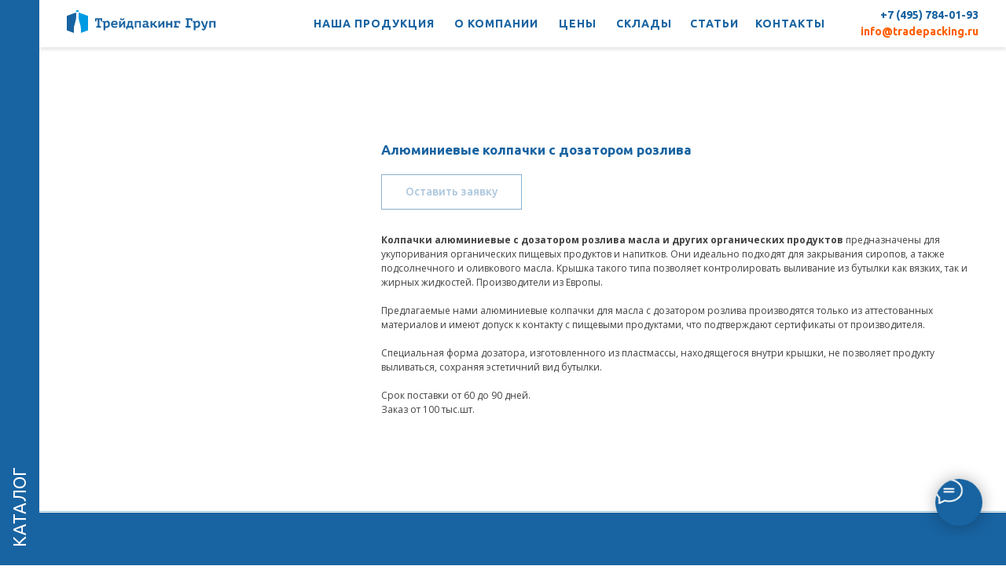

--- FILE ---
content_type: text/html; charset=UTF-8
request_url: https://tradepacking.ru/cat/tproduct/474951170-251833833881-alyuminievie-kolpachki-s-dozatorom-rozli
body_size: 43232
content:
<!DOCTYPE html> <html> <head> <meta charset="utf-8" /> <meta http-equiv="Content-Type" content="text/html; charset=utf-8" /> <meta name="viewport" content="width=device-width, initial-scale=1.0" /> <meta name="yandex-verification" content="4d2a522b33d66b51" /> <!--metatextblock-->
<title>Алюминиевые колпачки с дозатором розлива</title>
<meta name="description" content="Колпачки алюминиевые с дозатором розлива масла и других органических продуктов предназначены для укупоривания органических пищевых продуктов и напитков. Они идеально подходят для закрывания сиропов, а также подсолнечного и оливкового масла. Крышка такого типа позволяет контролировать выливание из бутылки как вязких, так и жирных жидкостей. Производители из Европы.Предлагаемые нами алюминиевые колпачки для масла с дозатором розлива производятся только из аттестованных материалов и имеют допуск к контакту с пищевыми продуктами, что подтверждают сертификаты от производителя.Специальная форма дозатора, изготовленного из пластмассы, находящегося внутри крышки, не позволяет продукту выливаться, сохраняя эстетичний вид бутылки.Срок поставки от 60 до 90 дней.Заказ от 100 тыс.шт.">
<meta name="keywords" content="">
<meta property="og:title" content="Алюминиевые колпачки с дозатором розлива" />
<meta property="og:description" content="Колпачки алюминиевые с дозатором розлива масла и других органических продуктов предназначены для укупоривания органических пищевых продуктов и напитков. Они идеально подходят для закрывания сиропов, а также подсолнечного и оливкового масла. Крышка такого типа позволяет контролировать выливание из бутылки как вязких, так и жирных жидкостей. Производители из Европы.Предлагаемые нами алюминиевые колпачки для масла с дозатором розлива производятся только из аттестованных материалов и имеют допуск к контакту с пищевыми продуктами, что подтверждают сертификаты от производителя.Специальная форма дозатора, изготовленного из пластмассы, находящегося внутри крышки, не позволяет продукту выливаться, сохраняя эстетичний вид бутылки.Срок поставки от 60 до 90 дней.Заказ от 100 тыс.шт." />
<meta property="og:type" content="website" />
<meta property="og:url" content="https://tradepacking.ru/cat/tproduct/474951170-251833833881-alyuminievie-kolpachki-s-dozatorom-rozli" />
<meta property="og:image" content="https://static.tildacdn.com/stor3232-3736-4332-b039-306262306338/12630143.jpg" />
<link rel="canonical" href="https://tradepacking.ru/cat/tproduct/474951170-251833833881-alyuminievie-kolpachki-s-dozatorom-rozli" />
<!--/metatextblock--> <meta name="format-detection" content="telephone=no" /> <meta http-equiv="x-dns-prefetch-control" content="on"> <link rel="dns-prefetch" href="https://ws.tildacdn.com"> <link rel="dns-prefetch" href="https://static.tildacdn.com"> <link rel="shortcut icon" href="https://static.tildacdn.com/tild3731-3664-4661-b465-353964393237/Rectangle_1_1.ico" type="image/x-icon" /> <!-- Assets --> <script src="https://neo.tildacdn.com/js/tilda-fallback-1.0.min.js" async charset="utf-8"></script> <link rel="stylesheet" href="https://static.tildacdn.com/css/tilda-grid-3.0.min.css" type="text/css" media="all" onerror="this.loaderr='y';"/> <link rel="stylesheet" href="https://static.tildacdn.com/ws/project3168481/tilda-blocks-page14797907.min.css?t=1764255608" type="text/css" media="all" onerror="this.loaderr='y';" /><link rel="stylesheet" href="https://static.tildacdn.com/ws/project3168481/tilda-blocks-page14801465.min.css?t=1764255608" type="text/css" media="all" onerror="this.loaderr='y';" /><link rel="stylesheet" href="https://static.tildacdn.com/ws/project3168481/tilda-blocks-page29370236.min.css?t=1764255594" type="text/css" media="all" onerror="this.loaderr='y';" /> <link rel="preconnect" href="https://fonts.gstatic.com"> <link href="https://fonts.googleapis.com/css2?family=Ubuntu:wght@300;400;500;600;700&family=Open+Sans:wght@300..800&subset=latin,cyrillic" rel="stylesheet"> <link rel="stylesheet" href="https://static.tildacdn.com/css/tilda-animation-2.0.min.css" type="text/css" media="all" onerror="this.loaderr='y';" /> <link rel="stylesheet" href="https://static.tildacdn.com/css/tilda-popup-1.1.min.css" type="text/css" media="print" onload="this.media='all';" onerror="this.loaderr='y';" /> <noscript><link rel="stylesheet" href="https://static.tildacdn.com/css/tilda-popup-1.1.min.css" type="text/css" media="all" /></noscript> <link rel="stylesheet" href="https://static.tildacdn.com/css/tilda-slds-1.4.min.css" type="text/css" media="print" onload="this.media='all';" onerror="this.loaderr='y';" /> <noscript><link rel="stylesheet" href="https://static.tildacdn.com/css/tilda-slds-1.4.min.css" type="text/css" media="all" /></noscript> <link rel="stylesheet" href="https://static.tildacdn.com/css/tilda-catalog-1.1.min.css" type="text/css" media="print" onload="this.media='all';" onerror="this.loaderr='y';" /> <noscript><link rel="stylesheet" href="https://static.tildacdn.com/css/tilda-catalog-1.1.min.css" type="text/css" media="all" /></noscript> <link rel="stylesheet" href="https://static.tildacdn.com/css/tilda-forms-1.0.min.css" type="text/css" media="all" onerror="this.loaderr='y';" /> <link rel="stylesheet" href="https://static.tildacdn.com/css/tilda-catalog-filters-1.0.min.css" type="text/css" media="all" onerror="this.loaderr='y';" /> <link rel="stylesheet" href="https://static.tildacdn.com/css/tilda-cards-1.0.min.css" type="text/css" media="all" onerror="this.loaderr='y';" /> <link rel="stylesheet" href="https://static.tildacdn.com/css/tilda-cart-1.0.min.css" type="text/css" media="all" onerror="this.loaderr='y';" /> <link rel="stylesheet" href="https://static.tildacdn.com/css/tilda-zero-gallery-1.0.min.css" type="text/css" media="all" onerror="this.loaderr='y';" /> <link rel="stylesheet" href="https://static.tildacdn.com/css/tilda-zoom-2.0.min.css" type="text/css" media="print" onload="this.media='all';" onerror="this.loaderr='y';" /> <noscript><link rel="stylesheet" href="https://static.tildacdn.com/css/tilda-zoom-2.0.min.css" type="text/css" media="all" /></noscript> <link rel="stylesheet" type="text/css" href="https://ws.tildacdn.com/project3168481/custom.css?t=1764255594"> <script nomodule src="https://static.tildacdn.com/js/tilda-polyfill-1.0.min.js" charset="utf-8"></script> <script type="text/javascript">function t_onReady(func) {if(document.readyState!='loading') {func();} else {document.addEventListener('DOMContentLoaded',func);}}
function t_onFuncLoad(funcName,okFunc,time) {if(typeof window[funcName]==='function') {okFunc();} else {setTimeout(function() {t_onFuncLoad(funcName,okFunc,time);},(time||100));}}function t_throttle(fn,threshhold,scope) {return function() {fn.apply(scope||this,arguments);};}function t396_initialScale(t){var e=document.getElementById("rec"+t);if(e){var i=e.querySelector(".t396__artboard");if(i){window.tn_scale_initial_window_width||(window.tn_scale_initial_window_width=document.documentElement.clientWidth);var a=window.tn_scale_initial_window_width,r=[],n,l=i.getAttribute("data-artboard-screens");if(l){l=l.split(",");for(var o=0;o<l.length;o++)r[o]=parseInt(l[o],10)}else r=[320,480,640,960,1200];for(var o=0;o<r.length;o++){var d=r[o];a>=d&&(n=d)}var _="edit"===window.allrecords.getAttribute("data-tilda-mode"),c="center"===t396_getFieldValue(i,"valign",n,r),s="grid"===t396_getFieldValue(i,"upscale",n,r),w=t396_getFieldValue(i,"height_vh",n,r),g=t396_getFieldValue(i,"height",n,r),u=!!window.opr&&!!window.opr.addons||!!window.opera||-1!==navigator.userAgent.indexOf(" OPR/");if(!_&&c&&!s&&!w&&g&&!u){var h=parseFloat((a/n).toFixed(3)),f=[i,i.querySelector(".t396__carrier"),i.querySelector(".t396__filter")],v=Math.floor(parseInt(g,10)*h)+"px",p;i.style.setProperty("--initial-scale-height",v);for(var o=0;o<f.length;o++)f[o].style.setProperty("height","var(--initial-scale-height)");t396_scaleInitial__getElementsToScale(i).forEach((function(t){t.style.zoom=h}))}}}}function t396_scaleInitial__getElementsToScale(t){return t?Array.prototype.slice.call(t.children).filter((function(t){return t&&(t.classList.contains("t396__elem")||t.classList.contains("t396__group"))})):[]}function t396_getFieldValue(t,e,i,a){var r,n=a[a.length-1];if(!(r=i===n?t.getAttribute("data-artboard-"+e):t.getAttribute("data-artboard-"+e+"-res-"+i)))for(var l=0;l<a.length;l++){var o=a[l];if(!(o<=i)&&(r=o===n?t.getAttribute("data-artboard-"+e):t.getAttribute("data-artboard-"+e+"-res-"+o)))break}return r}window.TN_SCALE_INITIAL_VER="1.0",window.tn_scale_initial_window_width=null;</script> <script src="https://static.tildacdn.com/js/jquery-1.10.2.min.js" charset="utf-8" onerror="this.loaderr='y';"></script> <script src="https://static.tildacdn.com/js/tilda-scripts-3.0.min.js" charset="utf-8" defer onerror="this.loaderr='y';"></script> <script src="https://static.tildacdn.com/ws/project3168481/tilda-blocks-page14797907.min.js?t=1764255608" onerror="this.loaderr='y';"></script><script src="https://static.tildacdn.com/ws/project3168481/tilda-blocks-page14801465.min.js?t=1764255608" onerror="this.loaderr='y';"></script><script src="https://static.tildacdn.com/ws/project3168481/tilda-blocks-page29370236.min.js?t=1764255594" charset="utf-8" onerror="this.loaderr='y';"></script> <script src="https://static.tildacdn.com/js/tilda-lazyload-1.0.min.js" charset="utf-8" async onerror="this.loaderr='y';"></script> <script src="https://static.tildacdn.com/js/tilda-animation-2.0.min.js" charset="utf-8" async onerror="this.loaderr='y';"></script> <script src="https://static.tildacdn.com/js/hammer.min.js" charset="utf-8" async onerror="this.loaderr='y';"></script> <script src="https://static.tildacdn.com/js/tilda-slds-1.4.min.js" charset="utf-8" async onerror="this.loaderr='y';"></script> <script src="https://static.tildacdn.com/js/tilda-products-1.0.min.js" charset="utf-8" async onerror="this.loaderr='y';"></script> <script src="https://static.tildacdn.com/js/tilda-catalog-1.1.min.js" charset="utf-8" async onerror="this.loaderr='y';"></script> <script src="https://static.tildacdn.com/js/tilda-cards-1.0.min.js" charset="utf-8" async onerror="this.loaderr='y';"></script> <script src="https://static.tildacdn.com/js/tilda-video-1.0.min.js" charset="utf-8" async onerror="this.loaderr='y';"></script> <script src="https://static.tildacdn.com/js/tilda-popup-1.0.min.js" charset="utf-8" async onerror="this.loaderr='y';"></script> <script src="https://static.tildacdn.com/js/tilda-zero-1.1.min.js" charset="utf-8" async onerror="this.loaderr='y';"></script> <script src="https://static.tildacdn.com/js/tilda-menu-1.0.min.js" charset="utf-8" async onerror="this.loaderr='y';"></script> <script src="https://static.tildacdn.com/js/tilda-forms-1.0.min.js" charset="utf-8" async onerror="this.loaderr='y';"></script> <script src="https://static.tildacdn.com/js/tilda-cart-1.1.min.js" charset="utf-8" async onerror="this.loaderr='y';"></script> <script src="https://static.tildacdn.com/js/tilda-widget-positions-1.0.min.js" charset="utf-8" async onerror="this.loaderr='y';"></script> <script src="https://static.tildacdn.com/js/tilda-zero-gallery-1.0.min.js" charset="utf-8" async onerror="this.loaderr='y';"></script> <script src="https://static.tildacdn.com/js/tilda-zero-forms-1.0.min.js" charset="utf-8" async onerror="this.loaderr='y';"></script> <script src="https://static.tildacdn.com/js/tilda-zoom-2.0.min.js" charset="utf-8" async onerror="this.loaderr='y';"></script> <script src="https://static.tildacdn.com/js/tilda-zero-scale-1.0.min.js" charset="utf-8" async onerror="this.loaderr='y';"></script> <script src="https://static.tildacdn.com/js/tilda-skiplink-1.0.min.js" charset="utf-8" async onerror="this.loaderr='y';"></script> <script src="https://static.tildacdn.com/js/tilda-events-1.0.min.js" charset="utf-8" async onerror="this.loaderr='y';"></script> <!-- nominify begin --><!-- Global site tag (gtag.js) - Google Analytics --> <script async src="https://www.googletagmanager.com/gtag/js?id=G-01RZHQ91S6"></script> <script>
  window.dataLayer = window.dataLayer || [];
  function gtag(){dataLayer.push(arguments);}
  gtag('js', new Date());

  gtag('config', 'G-01RZHQ91S6');
</script> <!-- Yandex.Metrika counter --> <script type="text/javascript" >
   (function(m,e,t,r,i,k,a){m[i]=m[i]||function(){(m[i].a=m[i].a||[]).push(arguments)};
   m[i].l=1*new Date();
   for (var j = 0; j < document.scripts.length; j++) {if (document.scripts[j].src === r) { return; }}
   k=e.createElement(t),a=e.getElementsByTagName(t)[0],k.async=1,k.src=r,a.parentNode.insertBefore(k,a)})
   (window, document, "script", "https://mc.yandex.ru/metrika/tag.js", "ym");

   ym(95217372, "init", {
        clickmap:true,
        trackLinks:true,
        accurateTrackBounce:true,
        webvisor:true,
        ecommerce:"dataLayer"
   });
</script> <noscript><div><img src="https://mc.yandex.ru/watch/95217372" style="position:absolute; left:-9999px;" alt="" /></div></noscript> <!-- /Yandex.Metrika counter --> <meta name="yandex-verification" content="449ae1830de67b2f" /> <!-- nominify end --><script type="text/javascript">window.dataLayer=window.dataLayer||[];</script> <!-- Global Site Tag (gtag.js) - Google Analytics --> <script type="text/javascript" data-tilda-cookie-type="analytics">window.mainTracker='gtag';window.gtagTrackerID='G-01RZHQ91S6';function gtag(){dataLayer.push(arguments);}
setTimeout(function(){(function(w,d,s,i){var f=d.getElementsByTagName(s)[0],j=d.createElement(s);j.async=true;j.src='https://www.googletagmanager.com/gtag/js?id='+i;f.parentNode.insertBefore(j,f);gtag('js',new Date());gtag('config',i,{});})(window,document,'script',window.gtagTrackerID);},2000);</script> <script type="text/javascript">(function() {if((/bot|google|yandex|baidu|bing|msn|duckduckbot|teoma|slurp|crawler|spider|robot|crawling|facebook/i.test(navigator.userAgent))===false&&typeof(sessionStorage)!='undefined'&&sessionStorage.getItem('visited')!=='y'&&document.visibilityState){var style=document.createElement('style');style.type='text/css';style.innerHTML='@media screen and (min-width: 980px) {.t-records {opacity: 0;}.t-records_animated {-webkit-transition: opacity ease-in-out .2s;-moz-transition: opacity ease-in-out .2s;-o-transition: opacity ease-in-out .2s;transition: opacity ease-in-out .2s;}.t-records.t-records_visible {opacity: 1;}}';document.getElementsByTagName('head')[0].appendChild(style);function t_setvisRecs(){var alr=document.querySelectorAll('.t-records');Array.prototype.forEach.call(alr,function(el) {el.classList.add("t-records_animated");});setTimeout(function() {Array.prototype.forEach.call(alr,function(el) {el.classList.add("t-records_visible");});sessionStorage.setItem("visited","y");},400);}
document.addEventListener('DOMContentLoaded',t_setvisRecs);}})();</script></head> <body class="t-body" style="margin:0;"> <!--allrecords--> <div id="allrecords" class="t-records" data-product-page="y" data-hook="blocks-collection-content-node" data-tilda-project-id="3168481" data-tilda-page-id="29370236" data-tilda-page-alias="cat" data-tilda-formskey="3e3c8abe4fb97cf8eeba5f99d47e64f2" data-tilda-stat-scroll="yes" data-tilda-lazy="yes" data-tilda-root-zone="com" data-tilda-project-headcode="yes" data-tilda-ts="y" data-tilda-project-country="RU">
<!-- PRODUCT START -->


                        
                    
        
        
<!-- product header -->
<!--header-->
<div id="t-header" class="t-records" data-hook="blocks-collection-content-node" data-tilda-project-id="3168481" data-tilda-page-id="14797907" data-tilda-page-alias="header" data-tilda-formskey="3e3c8abe4fb97cf8eeba5f99d47e64f2" data-tilda-stat-scroll="yes" data-tilda-lazy="yes" data-tilda-root-zone="one"  data-tilda-project-headcode="yes"  data-tilda-ts="y"    data-tilda-project-country="RU">

    <div id="rec470706776" class="r t-rec t-screenmin-980px" style=" " data-animationappear="off" data-record-type="396"  data-screen-min="980px"    >
<!-- T396 -->
<style>#rec470706776 .t396__artboard {height: 60px; background-color: #ffffff; overflow: visible;}#rec470706776 .t396__filter {height: 60px;    }#rec470706776 .t396__carrier{height: 60px;background-position: center center;background-attachment: scroll;background-size: cover;background-repeat: no-repeat;}@media screen and (max-width: 1199px) {#rec470706776 .t396__artboard,#rec470706776 .t396__filter,#rec470706776 .t396__carrier {}#rec470706776 .t396__filter {}#rec470706776 .t396__carrier {background-attachment: scroll;}}@media screen and (max-width: 959px) {#rec470706776 .t396__artboard,#rec470706776 .t396__filter,#rec470706776 .t396__carrier {}#rec470706776 .t396__filter {}#rec470706776 .t396__carrier {background-attachment: scroll;}}@media screen and (max-width: 639px) {#rec470706776 .t396__artboard,#rec470706776 .t396__filter,#rec470706776 .t396__carrier {}#rec470706776 .t396__filter {}#rec470706776 .t396__carrier {background-attachment: scroll;}}@media screen and (max-width: 479px) {#rec470706776 .t396__artboard,#rec470706776 .t396__filter,#rec470706776 .t396__carrier {}#rec470706776 .t396__filter {}#rec470706776 .t396__carrier {background-attachment: scroll;}}#rec470706776 .tn-elem[data-elem-id="1657700832385"] {
  z-index: 2;
  top:  0px;;
  left:  0px;;
  width: 100%;
  height: 100%;
}
#rec470706776 .tn-elem[data-elem-id="1657700832385"] .tn-atom {
  background-color: #ffffff;
  background-position: center center;
  border-width: var(--t396-borderwidth, 0);
  border-style: var(--t396-borderstyle, solid);
  border-color: var(--t396-bordercolor, transparent);
  box-shadow: 0px 4px 3px 0px rgba(66,66,66,0.1);
  transition: background-color var(--t396-speedhover,0s) ease-in-out, color var(--t396-speedhover,0s) ease-in-out, border-color var(--t396-speedhover,0s) ease-in-out, box-shadow var(--t396-shadowshoverspeed,0.2s) ease-in-out;
}
@media screen and (max-width: 1199px) {
  #rec470706776 .tn-elem[data-elem-id="1657700832385"] {
    top:  0px;;
    left:  -780px;;
  }
}#rec470706776 .tn-elem[data-elem-id="1657284350342"] {
  color: #1863a1;
  text-align: center;
  z-index: 3;
  top:  calc(30px - 0px + 0px);;
  left:  calc(50% + 600px - 109px + -579px);;
  width: 109px;
  height: auto;
}
#rec470706776 .tn-elem[data-elem-id="1657284350342"] .tn-atom {
  color: #1863a1;
  font-size: 14px;
  font-family: 'Ubuntu', Arial,sans-serif;
  line-height: 1.55;
  font-weight: 600;
  letter-spacing: 1px;
  background-position: center center;
  border-width: var(--t396-borderwidth, 0);
  border-style: var(--t396-borderstyle, solid);
  border-color: var(--t396-bordercolor, transparent);
  transition: background-color var(--t396-speedhover,0s) ease-in-out, color var(--t396-speedhover,0s) ease-in-out, border-color var(--t396-speedhover,0s) ease-in-out, box-shadow var(--t396-shadowshoverspeed,0.2s) ease-in-out;
  text-shadow: var(--t396-shadow-text-x, 0px) var(--t396-shadow-text-y, 0px) var(--t396-shadow-text-blur, 0px) rgba(var(--t396-shadow-text-color), var(--t396-shadow-text-opacity, 100%));
}
@media screen and (max-width: 1199px) {
  #rec470706776 .tn-elem[data-elem-id="1657284350342"] {
    top:  calc(30px - 0px + 0px);;
    left:  calc(50% + 480px - 109px + -403px);;
    width: 104px;
    height: auto;
    text-align: center;
  }
  #rec470706776 .tn-elem[data-elem-id="1657284350342"] .tn-atom {
    font-size: 12px;
    background-size: cover;
  }
}
@media screen and (max-width: 479px) {
  #rec470706776 .tn-elem[data-elem-id="1657284350342"] {
    top:  calc(30px - 0px + -202px);;
    left:  calc(50% + 160px - 109px + -600px);;
    height: auto;
  }
}#rec470706776 .tn-elem[data-elem-id="1657284369688"] {
  color: #1863a1;
  text-align: center;
  z-index: 4;
  top:  calc(30px - 0px + 0px);;
  left:  calc(50% + 600px - 65px + -416px);;
  width: 65px;
  height: auto;
}
#rec470706776 .tn-elem[data-elem-id="1657284369688"] .tn-atom {
  color: #1863a1;
  font-size: 14px;
  font-family: 'Ubuntu', Arial,sans-serif;
  line-height: 1.55;
  font-weight: 600;
  letter-spacing: 1px;
  background-position: center center;
  border-width: var(--t396-borderwidth, 0);
  border-style: var(--t396-borderstyle, solid);
  border-color: var(--t396-bordercolor, transparent);
  transition: background-color var(--t396-speedhover,0s) ease-in-out, color var(--t396-speedhover,0s) ease-in-out, border-color var(--t396-speedhover,0s) ease-in-out, box-shadow var(--t396-shadowshoverspeed,0.2s) ease-in-out;
  text-shadow: var(--t396-shadow-text-x, 0px) var(--t396-shadow-text-y, 0px) var(--t396-shadow-text-blur, 0px) rgba(var(--t396-shadow-text-color), var(--t396-shadow-text-opacity, 100%));
}
@media screen and (max-width: 1199px) {
  #rec470706776 .tn-elem[data-elem-id="1657284369688"] {
    top:  calc(30px - 0px + 0px);;
    left:  calc(50% + 480px - 65px + -261px);;
    width: 65px;
    height: auto;
    text-align: center;
  }
  #rec470706776 .tn-elem[data-elem-id="1657284369688"] .tn-atom {
    font-size: 12px;
    background-size: cover;
  }
}
@media screen and (max-width: 479px) {
  #rec470706776 .tn-elem[data-elem-id="1657284369688"] {
    top:  calc(30px - 0px + -280px);;
    left:  calc(50% + 160px - 65px + -626px);;
    height: auto;
  }
}#rec470706776 .tn-elem[data-elem-id="1657702223945"] {
  z-index: 5;
  top:  13px;;
  left:  calc(50% - 600px + 20px);;
  width: 190px;
  height: auto;
}
#rec470706776 .tn-elem[data-elem-id="1657702223945"] .tn-atom {
  background-position: center center;
  border-width: var(--t396-borderwidth, 0);
  border-style: var(--t396-borderstyle, solid);
  border-color: var(--t396-bordercolor, transparent);
  transition: background-color var(--t396-speedhover,0s) ease-in-out, color var(--t396-speedhover,0s) ease-in-out, border-color var(--t396-speedhover,0s) ease-in-out, box-shadow var(--t396-shadowshoverspeed,0.2s) ease-in-out;
}
@media screen and (max-width: 1199px) {
  #rec470706776 .tn-elem[data-elem-id="1657702223945"] {
    top:  10px;;
    left:  calc(50% - 480px + 10px);;
    height: auto;
  }
}#rec470706776 .tn-elem[data-elem-id="1657284395388"] {
  color: #1863a1;
  text-align: center;
  z-index: 6;
  top:  calc(30px - 0px + 0px);;
  left:  calc(50% + 600px - 59px + -328px);;
  width: 59px;
  height: auto;
}
#rec470706776 .tn-elem[data-elem-id="1657284395388"] .tn-atom {
  color: #1863a1;
  font-size: 14px;
  font-family: 'Ubuntu', Arial,sans-serif;
  line-height: 1.55;
  font-weight: 600;
  letter-spacing: 1px;
  background-position: center center;
  border-width: var(--t396-borderwidth, 0);
  border-style: var(--t396-borderstyle, solid);
  border-color: var(--t396-bordercolor, transparent);
  transition: background-color var(--t396-speedhover,0s) ease-in-out, color var(--t396-speedhover,0s) ease-in-out, border-color var(--t396-speedhover,0s) ease-in-out, box-shadow var(--t396-shadowshoverspeed,0.2s) ease-in-out;
  text-shadow: var(--t396-shadow-text-x, 0px) var(--t396-shadow-text-y, 0px) var(--t396-shadow-text-blur, 0px) rgba(var(--t396-shadow-text-color), var(--t396-shadow-text-opacity, 100%));
}
@media screen and (max-width: 1199px) {
  #rec470706776 .tn-elem[data-elem-id="1657284395388"] {
    top:  calc(30px - 0px + 0px);;
    left:  calc(50% + 480px - 59px + -335px);;
    height: auto;
    text-align: center;
  }
  #rec470706776 .tn-elem[data-elem-id="1657284395388"] .tn-atom {
    font-size: 12px;
    background-size: cover;
  }
}
@media screen and (max-width: 479px) {
  #rec470706776 .tn-elem[data-elem-id="1657284395388"] {
    top:  calc(30px - 0px + -246px);;
    left:  calc(50% + 160px - 59px + -711px);;
    height: auto;
  }
}#rec470706776 .tn-elem[data-elem-id="1657284402571"] {
  color: #1863a1;
  text-align: center;
  z-index: 7;
  top:  calc(30px - 0px + 0px);;
  left:  calc(50% + 600px - 82px + -222px);;
  width: 82px;
  height: auto;
}
#rec470706776 .tn-elem[data-elem-id="1657284402571"] .tn-atom {
  color: #1863a1;
  font-size: 14px;
  font-family: 'Ubuntu', Arial,sans-serif;
  line-height: 1.55;
  font-weight: 600;
  letter-spacing: 1px;
  background-position: center center;
  border-width: var(--t396-borderwidth, 0);
  border-style: var(--t396-borderstyle, solid);
  border-color: var(--t396-bordercolor, transparent);
  transition: background-color var(--t396-speedhover,0s) ease-in-out, color var(--t396-speedhover,0s) ease-in-out, border-color var(--t396-speedhover,0s) ease-in-out, box-shadow var(--t396-shadowshoverspeed,0.2s) ease-in-out;
  text-shadow: var(--t396-shadow-text-x, 0px) var(--t396-shadow-text-y, 0px) var(--t396-shadow-text-blur, 0px) rgba(var(--t396-shadow-text-color), var(--t396-shadow-text-opacity, 100%));
}
@media screen and (max-width: 1199px) {
  #rec470706776 .tn-elem[data-elem-id="1657284402571"] {
    top:  calc(30px - 0px + 0px);;
    left:  calc(50% + 480px - 82px + -170px);;
    height: auto;
    text-align: center;
  }
  #rec470706776 .tn-elem[data-elem-id="1657284402571"] .tn-atom {
    font-size: 12px;
    background-size: cover;
  }
}
@media screen and (max-width: 479px) {
  #rec470706776 .tn-elem[data-elem-id="1657284402571"] {
    top:  calc(30px - 0px + -306px);;
    left:  calc(50% + 160px - 82px + -871px);;
    height: auto;
  }
}#rec470706776 .tn-elem[data-elem-id="1658472705585"] {
  color: #1863a1;
  text-align: center;
  z-index: 8;
  top:  calc(30px - 0px + 0px);;
  left:  calc(50% + 600px - 156px + -711px);;
  width: 156px;
  height: auto;
}
#rec470706776 .tn-elem[data-elem-id="1658472705585"] .tn-atom {
  color: #1863a1;
  font-size: 14px;
  font-family: 'Ubuntu', Arial,sans-serif;
  line-height: 1.55;
  font-weight: 600;
  letter-spacing: 1px;
  background-position: center center;
  border-width: var(--t396-borderwidth, 0);
  border-style: var(--t396-borderstyle, solid);
  border-color: var(--t396-bordercolor, transparent);
  transition: background-color var(--t396-speedhover,0s) ease-in-out, color var(--t396-speedhover,0s) ease-in-out, border-color var(--t396-speedhover,0s) ease-in-out, box-shadow var(--t396-shadowshoverspeed,0.2s) ease-in-out;
  text-shadow: var(--t396-shadow-text-x, 0px) var(--t396-shadow-text-y, 0px) var(--t396-shadow-text-blur, 0px) rgba(var(--t396-shadow-text-color), var(--t396-shadow-text-opacity, 100%));
}
@media screen and (max-width: 1199px) {
  #rec470706776 .tn-elem[data-elem-id="1658472705585"] {
    top:  calc(30px - 0px + 0px);;
    left:  calc(50% + 480px - 156px + -571px);;
    width: 149px;
    height: auto;
    text-align: center;
  }
  #rec470706776 .tn-elem[data-elem-id="1658472705585"] .tn-atom {
    font-size: 12px;
    background-size: cover;
  }
}
@media screen and (max-width: 479px) {
  #rec470706776 .tn-elem[data-elem-id="1658472705585"] {
    top:  calc(30px - 0px + -192pxpx);;
    left:  calc(50% + 160px - 156px + -590pxpx);;
    height: auto;
  }
}#rec470706776 .tn-elem[data-elem-id="1659003859705"] {
  color: #1863a1;
  text-align: right;
  z-index: 9;
  top:  8px;;
  left:  calc(50% + 600px - 133px + -20px);;
  width: 133px;
  height: auto;
}
#rec470706776 .tn-elem[data-elem-id="1659003859705"] .tn-atom {
  color: #1863a1;
  font-size: 14px;
  font-family: 'Ubuntu', Arial,sans-serif;
  line-height: 1.55;
  font-weight: 700;
  background-position: center center;
  border-width: var(--t396-borderwidth, 0);
  border-style: var(--t396-borderstyle, solid);
  border-color: var(--t396-bordercolor, transparent);
  transition: background-color var(--t396-speedhover,0s) ease-in-out, color var(--t396-speedhover,0s) ease-in-out, border-color var(--t396-speedhover,0s) ease-in-out, box-shadow var(--t396-shadowshoverspeed,0.2s) ease-in-out;
  text-shadow: var(--t396-shadow-text-x, 0px) var(--t396-shadow-text-y, 0px) var(--t396-shadow-text-blur, 0px) rgba(var(--t396-shadow-text-color), var(--t396-shadow-text-opacity, 100%));
}#rec470706776 .tn-elem[data-elem-id="1659003958930"] {
  color: #1863a1;
  text-align: right;
  z-index: 10;
  top:  29px;;
  left:  calc(50% + 600px - 170px + -20px);;
  width: 170px;
  height: auto;
}
#rec470706776 .tn-elem[data-elem-id="1659003958930"] .tn-atom {
  color: #1863a1;
  font-size: 14px;
  font-family: 'Ubuntu', Arial,sans-serif;
  line-height: 1.55;
  font-weight: 600;
  background-position: center center;
  border-width: var(--t396-borderwidth, 0);
  border-style: var(--t396-borderstyle, solid);
  border-color: var(--t396-bordercolor, transparent);
  transition: background-color var(--t396-speedhover,0s) ease-in-out, color var(--t396-speedhover,0s) ease-in-out, border-color var(--t396-speedhover,0s) ease-in-out, box-shadow var(--t396-shadowshoverspeed,0.2s) ease-in-out;
  text-shadow: var(--t396-shadow-text-x, 0px) var(--t396-shadow-text-y, 0px) var(--t396-shadow-text-blur, 0px) rgba(var(--t396-shadow-text-color), var(--t396-shadow-text-opacity, 100%));
}#rec470706776 .tn-elem[data-elem-id="1675860294817"] {
  color: #1863a1;
  text-align: center;
  z-index: 11;
  top:  calc(30px - 0px + 0px);;
  left:  calc(50% + 600px - 52px + -504px);;
  width: 52px;
  height: auto;
}
#rec470706776 .tn-elem[data-elem-id="1675860294817"] .tn-atom {
  color: #1863a1;
  font-size: 14px;
  font-family: 'Ubuntu', Arial,sans-serif;
  line-height: 1.55;
  font-weight: 600;
  letter-spacing: 1px;
  background-position: center center;
  border-width: var(--t396-borderwidth, 0);
  border-style: var(--t396-borderstyle, solid);
  border-color: var(--t396-bordercolor, transparent);
  transition: background-color var(--t396-speedhover,0s) ease-in-out, color var(--t396-speedhover,0s) ease-in-out, border-color var(--t396-speedhover,0s) ease-in-out, box-shadow var(--t396-shadowshoverspeed,0.2s) ease-in-out;
  text-shadow: var(--t396-shadow-text-x, 0px) var(--t396-shadow-text-y, 0px) var(--t396-shadow-text-blur, 0px) rgba(var(--t396-shadow-text-color), var(--t396-shadow-text-opacity, 100%));
}
@media screen and (max-width: 1199px) {
  #rec470706776 .tn-elem[data-elem-id="1675860294817"] {
    top:  calc(30px - 0px + 0px);;
    left:  calc(50% + 480px - 52px + -516px);;
    width: 46px;
    height: auto;
    text-align: center;
  }
  #rec470706776 .tn-elem[data-elem-id="1675860294817"] .tn-atom {
    font-size: 12px;
    background-size: cover;
  }
}
@media screen and (max-width: 479px) {
  #rec470706776 .tn-elem[data-elem-id="1675860294817"] {
    top:  calc(30px - 0px + -182pxpx);;
    left:  calc(50% + 160px - 52px + -580pxpx);;
    height: auto;
  }
}</style>










<div class='t396'>

	<div class="t396__artboard" data-artboard-recid="470706776" data-artboard-screens="320,480,640,960,1200"

				data-artboard-height="60"
		data-artboard-valign="center"
				 data-artboard-upscale="grid" 		 data-artboard-ovrflw="visible" 																		
							
																																															
																																																				
																																															
																																																				
																																															
																																																				
																																															
																																																				
						>

		
				
								
																											
																											
																											
																											
					
					<div class="t396__carrier" data-artboard-recid="470706776"></div>
		
		
		<div class="t396__filter" data-artboard-recid="470706776"></div>

		
					
		
				
						
	
			
	
						
												
												
												
												
									
	
			
	<div class='t396__elem tn-elem tn-elem__4707067761657700832385' data-elem-id='1657700832385' data-elem-type='shape'
				data-field-top-value="0"
		data-field-left-value="0"
		 data-field-height-value="100" 		 data-field-width-value="100" 		data-field-axisy-value="top"
		data-field-axisx-value="left"
		data-field-container-value="window"
		data-field-topunits-value="px"
		data-field-leftunits-value="px"
		data-field-heightunits-value="%"
		data-field-widthunits-value="%"
																																																																								
							
			
																																																																																																																																								
												
																																																																																																																																								
			
					
			
																																																																																																																																								
												
																																																																																																																																								
			
					
			
																																																																																																																																								
												
																																																																																																																																								
			
					
			
																																																																																																																																								
												
				 data-field-top-res-960-value="0" 				 data-field-left-res-960-value="-780" 																																																																																																																																
			
					
			
		
		
		
			>

		
									
				
				
																			
																				
																				
																				
																				
					
							<div class='tn-atom' 				 																													>
			</div>
		
				
				
				
				
				
				
				
	</div>

			
					
		
				
						
	
			
	
						
												
												
												
												
									
	
			
	<div class='t396__elem tn-elem tn-elem__4707067761657284350342' data-elem-id='1657284350342' data-elem-type='text'
				data-field-top-value="0"
		data-field-left-value="-579"
				 data-field-width-value="109" 		data-field-axisy-value="center"
		data-field-axisx-value="right"
		data-field-container-value="grid"
		data-field-topunits-value="px"
		data-field-leftunits-value="px"
		data-field-heightunits-value=""
		data-field-widthunits-value="px"
																																																																						 data-field-fontsize-value="14" 		
							
			
																																																																																																																																								
												
				 data-field-top-res-320-value="-202" 				 data-field-left-res-320-value="-600" 																																																																																																																																
			
					
			
																																																																																																																																								
												
																																																																																																																																								
			
					
			
																																																																																																																																								
												
																																																																																																																																								
			
					
			
																																																																																																																																								
												
				 data-field-top-res-960-value="0" 				 data-field-left-res-960-value="-403" 								 data-field-width-res-960-value="104" 																																																																																																																								 data-field-fontsize-res-960-value="12" 
			
					
			
		
		
		
			>

		
									
							<div class='tn-atom'><a href="/../company"style="color: inherit">О КОМПАНИИ</a></div>		
				
																			
																				
																				
																				
																				
					
				
				
				
				
				
				
				
				
	</div>

			
					
		
				
						
	
			
	
						
												
												
												
												
									
	
			
	<div class='t396__elem tn-elem tn-elem__4707067761657284369688' data-elem-id='1657284369688' data-elem-type='text'
				data-field-top-value="0"
		data-field-left-value="-416"
				 data-field-width-value="65" 		data-field-axisy-value="center"
		data-field-axisx-value="right"
		data-field-container-value="grid"
		data-field-topunits-value="px"
		data-field-leftunits-value="px"
		data-field-heightunits-value=""
		data-field-widthunits-value="px"
																																																																						 data-field-fontsize-value="14" 		
							
			
																																																																																																																																								
												
				 data-field-top-res-320-value="-280" 				 data-field-left-res-320-value="-626" 																																																																																																																																
			
					
			
																																																																																																																																								
												
																																																																																																																																								
			
					
			
																																																																																																																																								
												
																																																																																																																																								
			
					
			
																																																																																																																																								
												
				 data-field-top-res-960-value="0" 				 data-field-left-res-960-value="-261" 								 data-field-width-res-960-value="65" 																																																																																																																								 data-field-fontsize-res-960-value="12" 
			
					
			
		
		
		
			>

		
									
							<div class='tn-atom'><a href="/../stock"style="color: inherit">СКЛАДЫ</a></div>		
				
																			
																				
																				
																				
																				
					
				
				
				
				
				
				
				
				
	</div>

			
					
		
				
						
	
			
	
						
												
												
												
												
									
	
			
	<div class='t396__elem tn-elem tn-elem__4707067761657702223945' data-elem-id='1657702223945' data-elem-type='image'
				data-field-top-value="13"
		data-field-left-value="20"
				 data-field-width-value="190" 		data-field-axisy-value="top"
		data-field-axisx-value="left"
		data-field-container-value="grid"
		data-field-topunits-value="px"
		data-field-leftunits-value="px"
		data-field-heightunits-value=""
		data-field-widthunits-value="px"
																																														 data-field-filewidth-value="77" 		 data-field-fileheight-value="12" 																								
							
			
																																																																																																																																								
												
																																																																																																																																								
			
					
			
																																																																																																																																								
												
																																																																																																																																								
			
					
			
																																																																																																																																								
												
																																																																																																																																								
			
					
			
																																																																																																																																								
												
				 data-field-top-res-960-value="10" 				 data-field-left-res-960-value="10" 																																																																																																																																
			
					
			
		
		
		
			>

		
									
				
							<a class='tn-atom' href="/../"   >
								
									<img class='tn-atom__img' src='https://static.tildacdn.com/tild3036-3864-4432-a132-343665656438/tradepacking_logo.svg' alt='' imgfield='tn_img_1657702223945' />
							</a>
		
																			
																				
																				
																				
																				
					
				
				
				
				
				
				
				
				
	</div>

			
					
		
				
						
	
			
	
						
												
												
												
												
									
	
			
	<div class='t396__elem tn-elem tn-elem__4707067761657284395388' data-elem-id='1657284395388' data-elem-type='text'
				data-field-top-value="0"
		data-field-left-value="-328"
				 data-field-width-value="59" 		data-field-axisy-value="center"
		data-field-axisx-value="right"
		data-field-container-value="grid"
		data-field-topunits-value="px"
		data-field-leftunits-value="px"
		data-field-heightunits-value=""
		data-field-widthunits-value="px"
																																																																						 data-field-fontsize-value="14" 		
							
			
																																																																																																																																								
												
				 data-field-top-res-320-value="-246" 				 data-field-left-res-320-value="-711" 																																																																																																																																
			
					
			
																																																																																																																																								
												
																																																																																																																																								
			
					
			
																																																																																																																																								
												
																																																																																																																																								
			
					
			
																																																																																																																																								
												
				 data-field-top-res-960-value="0" 				 data-field-left-res-960-value="-335" 																																																																																																																																 data-field-fontsize-res-960-value="12" 
			
					
			
		
		
		
			>

		
									
							<div class='tn-atom'><a href="/../articles"style="color: inherit">СТАТЬИ</a></div>		
				
																			
																				
																				
																				
																				
					
				
				
				
				
				
				
				
				
	</div>

			
					
		
				
						
	
			
	
						
												
												
												
												
									
	
			
	<div class='t396__elem tn-elem tn-elem__4707067761657284402571' data-elem-id='1657284402571' data-elem-type='text'
				data-field-top-value="0"
		data-field-left-value="-222"
				 data-field-width-value="82" 		data-field-axisy-value="center"
		data-field-axisx-value="right"
		data-field-container-value="grid"
		data-field-topunits-value="px"
		data-field-leftunits-value="px"
		data-field-heightunits-value=""
		data-field-widthunits-value="px"
																																																																						 data-field-fontsize-value="14" 		
							
			
																																																																																																																																								
												
				 data-field-top-res-320-value="-306" 				 data-field-left-res-320-value="-871" 																																																																																																																																
			
					
			
																																																																																																																																								
												
																																																																																																																																								
			
					
			
																																																																																																																																								
												
																																																																																																																																								
			
					
			
																																																																																																																																								
												
				 data-field-top-res-960-value="0" 				 data-field-left-res-960-value="-170" 																																																																																																																																 data-field-fontsize-res-960-value="12" 
			
					
			
		
		
		
			>

		
									
							<div class='tn-atom'><a href="/../contacts"style="color: inherit">КОНТАКТЫ</a></div>		
				
																			
																				
																				
																				
																				
					
				
				
				
				
				
				
				
				
	</div>

			
					
		
				
						
	
			
	
						
												
												
												
												
									
	
			
	<div class='t396__elem tn-elem tn-elem__4707067761658472705585' data-elem-id='1658472705585' data-elem-type='text'
				data-field-top-value="0"
		data-field-left-value="-711"
				 data-field-width-value="156" 		data-field-axisy-value="center"
		data-field-axisx-value="right"
		data-field-container-value="grid"
		data-field-topunits-value="px"
		data-field-leftunits-value="px"
		data-field-heightunits-value=""
		data-field-widthunits-value="px"
																																																																						 data-field-fontsize-value="14" 		
							
			
																																																																																																																																								
												
				 data-field-top-res-320-value="-192px" 				 data-field-left-res-320-value="-590px" 																																																																																																																																
			
					
			
																																																																																																																																								
												
																																																																																																																																								
			
					
			
																																																																																																																																								
												
																																																																																																																																								
			
					
			
																																																																																																																																								
												
				 data-field-top-res-960-value="0" 				 data-field-left-res-960-value="-571" 								 data-field-width-res-960-value="149" 																																																																																																																								 data-field-fontsize-res-960-value="12" 
			
					
			
		
		
		
			>

		
									
							<div class='tn-atom'><a href="/../home#production"style="color: inherit">НАША ПРОДУКЦИЯ</a></div>		
				
																			
																				
																				
																				
																				
					
				
				
				
				
				
				
				
				
	</div>

			
					
		
				
						
	
			
	
						
												
												
												
												
									
	
			
	<div class='t396__elem tn-elem tn-elem__4707067761659003859705' data-elem-id='1659003859705' data-elem-type='text'
				data-field-top-value="8"
		data-field-left-value="-20"
				 data-field-width-value="133" 		data-field-axisy-value="top"
		data-field-axisx-value="right"
		data-field-container-value="grid"
		data-field-topunits-value="px"
		data-field-leftunits-value="px"
		data-field-heightunits-value=""
		data-field-widthunits-value="px"
																																																																						 data-field-fontsize-value="14" 		
							
			
																																																																																																																																								
												
																																																																																																																																								
			
					
			
																																																																																																																																								
												
																																																																																																																																								
			
					
			
																																																																																																																																								
												
																																																																																																																																								
			
					
			
																																																																																																																																								
												
																																																																																																																																								
			
					
			
		
		
		
			>

		
									
							<div class='tn-atom'><a href="tel:+74957840193"style="color: inherit">+7 (495) 784-01-93</a></div>		
				
																			
																				
																				
																				
																				
					
				
				
				
				
				
				
				
				
	</div>

			
					
		
				
						
	
			
	
						
												
												
												
												
									
	
			
	<div class='t396__elem tn-elem tn-elem__4707067761659003958930' data-elem-id='1659003958930' data-elem-type='text'
				data-field-top-value="29"
		data-field-left-value="-20"
				 data-field-width-value="170" 		data-field-axisy-value="top"
		data-field-axisx-value="right"
		data-field-container-value="grid"
		data-field-topunits-value="px"
		data-field-leftunits-value="px"
		data-field-heightunits-value=""
		data-field-widthunits-value="px"
																																																																						 data-field-fontsize-value="14" 		
							
			
																																																																																																																																								
												
																																																																																																																																								
			
					
			
																																																																																																																																								
												
																																																																																																																																								
			
					
			
																																																																																																																																								
												
																																																																																																																																								
			
					
			
																																																																																																																																								
												
																																																																																																																																								
			
					
			
		
		
		
			>

		
									
							<div class='tn-atom'><a href="mailto:info@tradepacking.ru"style="color: inherit"><a href="mailto:info@tradepacking.ru">info@tradepacking.ru</a></a></div>		
				
																			
																				
																				
																				
																				
					
				
				
				
				
				
				
				
				
	</div>

			
					
		
				
						
	
			
	
						
												
												
												
												
									
	
			
	<div class='t396__elem tn-elem tn-elem__4707067761675860294817' data-elem-id='1675860294817' data-elem-type='text'
				data-field-top-value="0"
		data-field-left-value="-504"
				 data-field-width-value="52" 		data-field-axisy-value="center"
		data-field-axisx-value="right"
		data-field-container-value="grid"
		data-field-topunits-value="px"
		data-field-leftunits-value="px"
		data-field-heightunits-value=""
		data-field-widthunits-value="px"
																																																																						 data-field-fontsize-value="14" 		
							
			
																																																																																																																																								
												
				 data-field-top-res-320-value="-182px" 				 data-field-left-res-320-value="-580px" 																																																																																																																																
			
					
			
																																																																																																																																								
												
																																																																																																																																								
			
					
			
																																																																																																																																								
												
																																																																																																																																								
			
					
			
																																																																																																																																								
												
				 data-field-top-res-960-value="0" 				 data-field-left-res-960-value="-516" 								 data-field-width-res-960-value="46" 																																																																																																																								 data-field-fontsize-res-960-value="12" 
			
					
			
		
		
		
			>

		
									
							<div class='tn-atom'><a href="/../price"style="color: inherit">ЦЕНЫ</a></div>		
				
																			
																				
																				
																				
																				
					
				
				
				
				
				
				
				
				
	</div>

			
			</div> 
</div> 
<script>
											
											
											
											
											
					
					
	
		t_onReady(function () {
			t_onFuncLoad('t396_init', function () {
				t396_init('470706776');
			});
		});
	
</script>



<!-- /T396 -->

</div>


    <div id="rec473767887" class="r t-rec t-rec_pt_0 t-rec_pb_0" style="padding-top:0px;padding-bottom:0px; " data-animationappear="off" data-record-type="898"      >
                                                                
<div 
	class="t898 t898_pos_right-mobile t898_animate">
	
            <div class="t898__btn"
            style="right:30px;left:inherit;">

                            <input type="checkbox" class="t898__btn_input" id="t898__btn_input_473767887" />
            
            <label for="t898__btn_input_473767887" class="t898__btn_label" style="background:#1863a1;">
                                    <svg role="presentation" class="t898__icon t898__icon-write" width="35" height="32" viewBox="0 0 35 32" xmlns="http://www.w3.org/2000/svg">
                        <path d="M11.2667 12.6981H23.3667M11.2667 16.4717H23.3667M4.8104 23.5777C2.4311 21.1909 1 18.1215 1 14.7736C1 7.16679 8.38723 1 17.5 1C26.6128 1 34 7.16679 34 14.7736C34 22.3804 26.6128 28.5472 17.5 28.5472C15.6278 28.5472 13.8286 28.2868 12.1511 27.8072L12 27.7925L5.03333 31V23.8219L4.8104 23.5777Z" stroke="#ffffff" stroke-width="2" stroke-miterlimit="10" stroke-linecap="round" stroke-linejoin="round" fill="none" />
                    </svg>
                
                <svg role="presentation" xmlns="http://www.w3.org/2000/svg" width="16" height="16" class="t898__icon t898__icon-close" viewBox="0 0 23 23">
                    <g fillRule="evenodd">
                        <path d="M10.314 -3.686H12.314V26.314H10.314z" transform="rotate(-45 11.314 11.314)" />
                        <path d="M10.314 -3.686H12.314V26.314H10.314z" transform="rotate(45 11.314 11.314)" />
                    </g>
                </svg>
            </label>

            
			            	<!-- new soclinks -->

				                
				                	<a  href="whatsapp://send?phone=79857840193" class="t898__icon t898__icon-whatsapp_wrapper t898__icon_link" target="_blank" rel="nofollow noopener noreferrer"><span class="t898__btn-text t-name t-name_xs">WhatsApp</span><div class="t898__svg__wrapper"><div class="t898__svg__bg"></div><svg role="presentation" width="50" height="50" fill="none" xmlns="http://www.w3.org/2000/svg"><path d="M25 50a25 25 0 100-50 25 25 0 000 50z" fill="#fff" /><path d="M26.1 12a12.1 12.1 0 00-10.25 18.53l.29.46-1.22 4.46 4.57-1.2.45.27a12.1 12.1 0 106.16-22.51V12zm6.79 17.22c-.3.85-1.72 1.62-2.41 1.72-.62.1-1.4.14-2.25-.14-.7-.22-1.37-.47-2.03-.77-3.59-1.57-5.93-5.24-6.1-5.48-.19-.24-1.47-1.97-1.47-3.76 0-1.79.93-2.67 1.25-3.03.33-.37.72-.46.96-.46.23 0 .47 0 .68.02.22 0 .52-.09.8.62l1.1 2.7c.1.18.16.4.04.64s-.18.39-.36.6c-.18.21-.38.47-.54.64-.18.18-.36.38-.15.74.2.36.92 1.55 1.98 2.52 1.37 1.23 2.52 1.62 2.88 1.8.35.18.56.15.77-.1.2-.23.9-1.05 1.13-1.42.24-.36.48-.3.8-.18.33.12 2.09 1 2.44 1.18.36.19.6.28.69.43.09.15.09.88-.21 1.73z" fill="#27D061" /><path d="M25 0a25 25 0 100 50 25 25 0 000-50zm1.03 38.37c-2.42 0-4.8-.6-6.9-1.76l-7.67 2 2.05-7.45a14.3 14.3 0 01-1.93-7.2c0-7.92 6.49-14.38 14.45-14.38a14.4 14.4 0 110 28.79z" fill="#27D061" /></svg></div></a>
                                	<a  href="mailto:info@tradepacking.ru" class="t898__icon t898__icon-email_wrapper t898__icon_link" target="_blank" rel="nofollow noopener noreferrer"><span class="t898__btn-text t-name t-name_xs">Mail</span><div class="t898__svg__wrapper"><div class="t898__svg__bg"></div><svg class="t-sociallinks__svg" role="presentation" width=50px height=50px viewBox="0 0 100 100" fill="none" xmlns="http://www.w3.org/2000/svg">
  <path fill-rule="evenodd" clip-rule="evenodd" d="M50 100C77.6142 100 100 77.6142 100 50C100 22.3858 77.6142 0 50 0C22.3858 0 0 22.3858 0 50C0 77.6142 22.3858 100 50 100ZM51.8276 49.2076L74.191 33.6901C73.4347 32.6649 72.2183 32 70.8466 32H29.1534C27.8336 32 26.6576 32.6156 25.8968 33.5752L47.5881 49.172C48.8512 50.0802 50.5494 50.0945 51.8276 49.2076ZM75 63.6709V37.6286L53.4668 52.57C51.1883 54.151 48.1611 54.1256 45.9095 52.5066L25 37.4719V63.6709C25 65.9648 26.8595 67.8243 29.1534 67.8243H70.8466C73.1405 67.8243 75 65.9648 75 63.6709Z" fill="#000"/>
</svg></div></a>
                                	<a  href="tel:+74957840193" class="t898__icon t898__icon-phone_wrapper t898__icon_link" target="_blank" rel="nofollow noopener noreferrer"><span class="t898__btn-text t-name t-name_xs">Phone</span><div class="t898__svg__wrapper"><div class="t898__svg__bg"></div><svg class="t-sociallinks__svg" role="presentation" width=50px height=50px viewBox="0 0 100 100" fill="none"
  xmlns="http://www.w3.org/2000/svg">
            <path fill-rule="evenodd" clip-rule="evenodd"
        d="M50 100C77.6142 100 100 77.6142 100 50C100 22.3858 77.6142 0 50 0C22.3858 0 0 22.3858 0 50C0 77.6142 22.3858 100 50 100ZM50.0089 29H51.618C56.4915 29.0061 61.1633 30.9461 64.6073 34.3938C68.0512 37.8415 69.9856 42.5151 69.9856 47.3879V48.9968C69.9338 49.5699 69.6689 50.1027 69.2433 50.49C68.8177 50.8772 68.2623 51.0908 67.6868 51.0884H67.5029C66.8966 51.0358 66.3359 50.745 65.9437 50.2796C65.5516 49.8143 65.36 49.2124 65.4109 48.6061V47.3879C65.4109 43.7303 63.9578 40.2225 61.3711 37.6362C58.7844 35.0499 55.2761 33.597 51.618 33.597H50.3997C49.79 33.6488 49.1847 33.4563 48.7169 33.0619C48.2492 32.6675 47.9573 32.1035 47.9054 31.4939C47.8536 30.8843 48.0461 30.279 48.4406 29.8114C48.835 29.3437 49.3992 29.0518 50.0089 29ZM56.889 49.0132C56.4579 48.5821 56.2157 47.9975 56.2157 47.3879C56.2157 46.1687 55.7313 44.9994 54.869 44.1373C54.0068 43.2752 52.8374 42.7909 51.618 42.7909C51.0083 42.7909 50.4236 42.5488 49.9925 42.1177C49.5614 41.6867 49.3192 41.102 49.3192 40.4924C49.3192 39.8828 49.5614 39.2982 49.9925 38.8672C50.4236 38.4361 51.0083 38.1939 51.618 38.1939C54.0568 38.1939 56.3956 39.1626 58.1201 40.8868C59.8445 42.611 60.8133 44.9495 60.8133 47.3879C60.8133 47.9975 60.5711 48.5821 60.14 49.0132C59.7089 49.4442 59.1242 49.6864 58.5145 49.6864C57.9048 49.6864 57.3201 49.4442 56.889 49.0132ZM66.4011 69.0663L66.401 69.0846C66.3999 69.5725 66.2967 70.0547 66.0981 70.5003C65.8998 70.9451 65.611 71.3435 65.2499 71.67C64.8674 72.0182 64.4123 72.2771 63.9176 72.428C63.4516 72.5702 62.9613 72.6132 62.4782 72.5546C58.2475 72.53 53.4102 70.5344 49.1802 68.1761C44.8871 65.7827 41.0444 62.915 38.8019 60.9903L38.7681 60.9613L38.7367 60.9299C32.3303 54.5198 28.2175 46.1735 27.0362 37.186C26.9623 36.6765 27.0018 36.157 27.1519 35.6645C27.3027 35.1695 27.5615 34.7142 27.9094 34.3314C28.2397 33.9658 28.6436 33.6742 29.0944 33.4757C29.5447 33.2775 30.0316 33.1766 30.5234 33.1796H37.4967C38.299 33.1636 39.0826 33.4244 39.7156 33.9184C40.3527 34.4156 40.7979 35.1184 40.9754 35.9071L41.0038 36.0335V36.1631C41.0038 36.4901 41.0787 36.795 41.1847 37.2268C41.2275 37.4012 41.2755 37.5965 41.3256 37.8221L41.326 37.8238C41.583 38.9896 41.925 40.1351 42.3491 41.251L42.7322 42.259L38.4899 44.26L38.4846 44.2625C38.204 44.3914 37.986 44.6263 37.8784 44.9157L37.8716 44.934L37.8642 44.952C37.7476 45.236 37.7476 45.5545 37.8642 45.8385L37.9144 45.9608L37.9359 46.0912C38.0802 46.9648 38.5603 48.0981 39.4062 49.4169C40.243 50.7215 41.3964 52.1437 42.808 53.5872C45.6206 56.4634 49.3981 59.3625 53.5798 61.5387C53.8533 61.6395 54.1552 61.6343 54.4257 61.5231L54.4437 61.5157L54.462 61.5089C54.7501 61.4016 54.9842 61.1848 55.1133 60.9057L55.1148 60.9023L57.0232 56.6591L58.0397 57.03C59.1934 57.4509 60.3737 57.7947 61.5729 58.0592L61.5785 58.0605L61.5841 58.0618C62.152 58.1929 62.7727 58.3042 63.3802 58.3942L63.4231 58.4006L63.4654 58.4101C64.2537 58.5877 64.956 59.0332 65.453 59.6706C65.9429 60.2991 66.2033 61.0758 66.1916 61.8721L66.4011 69.0663Z"
        fill="#000" />
      </svg></div></a>
                				<!-- /new soclinks -->
            
			
        </div>
    </div>



<style>
    
            @media screen and (max-width: 960px) {
            #rec473767887 .t898 .t898__btn {
                bottom:100px !important;                right:10px !important;left: initial !important;                            }
			#rec473767887 .t898__btn-text::after {
									border-left-color: ;
					border-right-color: transparent;
								        	}
        }
    
    
    
	</style>




<script type="text/javascript">
    t_onReady(function() {
        t_onFuncLoad('t898_init', function() {
            t898_init('473767887');
        });
    });
</script>


</div>


    <div id="rec471846679" class="r t-rec t-rec_pt_0 t-rec_pb_0 t-screenmin-980px" style="padding-top:0px;padding-bottom:0px; "  data-record-type="113"  data-screen-min="980px"    >
<div style="height:60px;"></div>
</div>


    <div id="rec700506689" class="r t-rec t-screenmin-640px" style=" " data-animationappear="off" data-record-type="830"  data-screen-min="640px"    >
<!-- t830 -->

<!-- @classes t-name t-name_xs t-descr t-descr_xs t-title t-text -->

	

<div id="nav700506689marker"></div>
<div id="nav700506689" class="t830"  data-menu="yes">
	<div class="t830__panel t830__panel_bg t830__panel_hover t830__panel_close" style="">
		<div class="t830__menu__content ">
			<button 
				type="button" 
				class="t830__burger t830__burger_mobile" 
				aria-label="Navigation menu" 
   		 		aria-expanded="false"
			>
				<span style="background-color:#ffffff"></span>
				<span style="background-color:#ffffff"></span>
				<span style="background-color:#ffffff"></span>
				<span style="background-color:#ffffff"></span>
			</button>

			<div class="t830__side">
				<button 
					type="button" 
					class="t830__burger" 
					aria-label="Navigation menu" 
   		 			aria-expanded="false" 
					style=""
				>
					<span style="background-color:#1863a1;"></span>
					<span style="background-color:#1863a1;"></span>
					<span style="background-color:#1863a1;"></span>
					<span style="background-color:#1863a1;"></span>
				</button>
			</div>
		</div>
					<div class="t830__panel-text t-descr t-descr_sm" style="">Каталог</div>
			</div>

	<div class="t830m__overlay" >
		<div class="t830m__overlay_bg" style=" "></div>
	</div>

	<div class="t830m t830m_bg t830m_close" >
		<div class="t830m__container" >
			<button type="button" class="t830m__close-button t830m__close t830m__close_bg t830m_opened" aria-label="Close menu">
				<div class="t830m__close_icon t830m__close_icon_none">
					<span style="background-color:#ffffff"></span>
					<span style="background-color:#ffffff"></span>
					<span style="background-color:#ffffff"></span>
					<span style="background-color:#ffffff"></span>
				</div>
			</button>

			<div class="t830m__top t830m__top_addwrap t830m__top_padd t830m__top_padd-text">
				<div class="t830m__wrap">
																<div class="t830m__menu">
							
							<div class="t830m__list">
																	<div class="t830m__list-item">
																					<div class="t830m__list-title t830m__menu-item">
												<a
																												class="t830m__list-title-link t-menu__link-item t-descr"
														href="/../cortical" 														data-menu-item-number="1"
												>
													Корковые пробки
												</a>
											</div>
										
																			</div>
																	<div class="t830m__list-item">
																					<div class="t830m__list-title t830m__menu-item">
												<a
																												class="t830m__list-title-link t-menu__link-item t-descr"
														href="/../synthetic-corks" 														data-menu-item-number="2"
												>
													Синтетические винные пробки
												</a>
											</div>
										
																			</div>
																	<div class="t830m__list-item">
																					<div class="t830m__list-title t830m__menu-item">
												<a
																												class="t830m__list-title-link t-menu__link-item t-descr"
														href="/../flapcap" 														data-menu-item-number="3"
												>
													Винтовые колпачки для шампанского FlapCap
												</a>
											</div>
										
																			</div>
																	<div class="t830m__list-item">
																					<div class="t830m__list-title t830m__menu-item">
												<a
																												class="t830m__list-title-link t-menu__link-item t-descr"
														href="/../vosk-dlya-ukuporki-butyilok" 														data-menu-item-number="4"
												>
													Воск и аксессуары для укупорки бутылок
												</a>
											</div>
										
																			</div>
																	<div class="t830m__list-item">
																					<div class="t830m__list-title t830m__menu-item">
												<a
																												class="t830m__list-title-link t-menu__link-item t-descr"
														href="/../decorativecapsules" 														data-menu-item-number="5"
												>
													Полимерные пробки для шампанского
												</a>
											</div>
										
																			</div>
																	<div class="t830m__list-item">
																					<div class="t830m__list-title t830m__menu-item">
												<a
																												class="t830m__list-title-link t-menu__link-item t-descr"
														href="/../closurewithbiomembane" 														data-menu-item-number="6"
												>
													 Полимерные колпачки для крепких напитков
												</a>
											</div>
										
																			</div>
																	<div class="t830m__list-item">
																					<div class="t830m__list-title t830m__menu-item">
												<a
																												class="t830m__list-title-link t-menu__link-item t-descr"
														href="/../camustype" 														data-menu-item-number="7"
												>
													Пробки Т-образная типа Камю
												</a>
											</div>
										
																			</div>
																	<div class="t830m__list-item">
																					<div class="t830m__list-title t830m__menu-item">
												<a
																												class="t830m__list-title-link t-menu__link-item t-descr"
														href="/../aluminumscrewcaps" 														data-menu-item-number="8"
												>
													Алюминиевые колпачки
												</a>
											</div>
										
																			</div>
																	<div class="t830m__list-item">
																					<div class="t830m__list-title t830m__menu-item">
												<a
																												class="t830m__list-title-link t-menu__link-item t-descr"
														href="/../moisturemeasurement" 														data-menu-item-number="9"
												>
													Прибор для измерения влажности
												</a>
											</div>
										
																			</div>
															</div>
						</div>
									</div>

							</div>
		</div>
	</div>
</div>



<style>
	#rec700506689 .t830m {
		background-color: #ffffff;
	}
	#rec700506689 .t830m__close {
		background-color: #ffffff;
	}
	#rec700506689 .t830__panel {
		background-color: #1863a1;
	}

	@media screen and (max-width: 1200px) {
		#rec700506689 .t830m.t830m_bg {
			background-color: #ffffff;
		}
		#rec700506689 .t830m__close.t830m__close_bg {
			background-color: #ffffff;
		}
		#rec700506689 .t830__panel.t830__panel_bg {
			background-color: #1863a1;
		}
	}
</style>





	
	<script>
		t_onReady(function () {
			var tildaSearchJS = 'https://static.tildacdn.com/js/tilda-search-';
			var s = document.createElement('script');
			s.src = tildaSearchJS + '1.2.min.js';
			s.async = true;
			s.onerror = function () {
				console.log('Error load Tilda Search in ME901');
			}
			if (document.querySelectorAll("script[src^='" + tildaSearchJS + "']").length === 0 && document.querySelectorAll("script[src^='" + tildaSearchJS + "']").length === 0) {
				document.head.appendChild(s);
			}
		});
	</script>
	


<script>
	window.zero_window_width_hook='allrecords';
	
	t_onReady(function () {
		t_onFuncLoad('t830_init', function () {
			t830_init('700506689');
		});
	});
	
</script>


		

<style>
#rec700506689 .t-menu__link-item{
		-webkit-transition: color 0.3s ease-in-out, opacity 0.3s ease-in-out;
	transition: color 0.3s ease-in-out, opacity 0.3s ease-in-out;	
			position: relative;
	}



#rec700506689 .t-menu__link-item.t-active:not(.t978__menu-link){
		font-weight:700 !important;	}

#rec700506689 .t-menu__link-item.t-active::after {
content: '';
position: absolute;
left: 0;
-webkit-transition: all 0.3s ease;
transition: all 0.3s ease;
opacity: 1;
width: 100%;
height: 100%;
bottom: -1px;
border-bottom: 1px solid #009ae3;
-webkit-box-shadow: inset 0px -1px 0px 0px #009ae3;
-moz-box-shadow: inset 0px -1px 0px 0px #009ae3;
box-shadow: inset 0px -1px 0px 0px #009ae3;
}

#rec700506689 .t-menu__link-item:not(.t-active):not(.tooltipstered):hover {
		opacity: 0.6 !important;}
#rec700506689 .t-menu__link-item:not(.t-active):not(.tooltipstered):focus-visible{
		opacity: 0.6 !important;}


@supports (overflow:-webkit-marquee) and (justify-content:inherit)
{
	#rec700506689 .t-menu__link-item,
	#rec700506689 .t-menu__link-item.t-active {
	opacity: 1 !important;
	}
}
</style>

<style>
#rec700506689 .t-menusub__link-item{
	  -webkit-transition: color 0.3s ease-in-out, opacity 0.3s ease-in-out;
  transition: color 0.3s ease-in-out, opacity 0.3s ease-in-out;
	}


#rec700506689 .t-menusub__link-item:not(.t-active):not(.tooltipstered):hover{
    opacity: 0.6 !important;}

@supports (overflow:-webkit-marquee) and (justify-content:inherit)
{
  #rec700506689 .t-menusub__link-item,
  #rec700506689 .t-menusub__link-item.t-active {
    opacity: 1 !important;
  }
}
</style>









	
				
				
					
						
		
										
		
							
																					
														
																
		 

		
							
						
		
										
		
							
					
																
		 

		
							
						
		
										
		
							
																					
														
																
		 

		
							
						
		
										
		
							
																					
														
																
		 

		
							
						
		
										
		
							
					
																
		 

		
							
						
		
										
		
							
					
									
		 

		
				
			<style> #rec700506689 .t830__panel-text {  font-size: 22px;  color: #ffffff; font-family: 'Ubuntu'; font-weight: 400; text-transform: uppercase; } #rec700506689 .t830__logo__text {   color: #000000; font-weight: 400; } #rec700506689 .t830m__list-title-text {  font-size: 12px;  color: #1863a1; font-weight: 700; text-transform: uppercase; } #rec700506689 a.t830m__list-title-link {  font-size: 12px;  color: #1863a1; font-weight: 700; text-transform: uppercase; } #rec700506689 a.t-menusub__link-item {   color: #424242; font-weight: 300; }</style>
	








	
				
				
					
						
		
										
		
									
																
		 

		
				
			<style> #rec700506689 .t830__logo {   color: #000000; font-weight: 400; }</style>
	                                                        
    
</div>


    <div id="rec466618252" class="r t-rec t-screenmax-980px" style="background-color:#ffffff; " data-animationappear="off" data-record-type="975"   data-screen-max="980px" data-bg-color="#ffffff"  >
<!-- T975 -->


		
<div class="t975 " style="background-color: rgba(255,255,255,1); " data-bgcolor-hex="#ffffff" data-bgcolor-rgba="rgba(255,255,255,1)" data-navmarker="nav466618252marker"  data-bgopacity="1"  data-menu="yes" >
	<nav class="t975__wrapper">
		<ul role="list" class="t975__inner-wrapper t-menu__list">
														<li class="t975__list-item">
										<a class="t975__menu-link" 
						href="/../#production"
						 
						>
											<div class="t975__menu-item">
							<div class="t975__icon-wrapper" >
																	<img class="t975__menu-icon" 
										src="https://static.tildacdn.com/tild3730-3862-4365-b364-393663623238/carbon_catalog.svg"
										imgfield="li_img__1657191212652"
										 alt="">
															</div>
							<div class="t975__menu-text"  style="margin-top: 2px;" field="li_title__1657191212652"  >Каталог</div>
						</div>
										</a>
									</li>
														<li class="t975__list-item">
										<a class="t975__menu-link" 
						href="/../company"
						 
						>
											<div class="t975__menu-item">
							<div class="t975__icon-wrapper" >
																	<img class="t975__menu-icon" 
										src="https://static.tildacdn.com/tild3837-6266-4066-b264-363436643237/carbon_location-comp.svg"
										imgfield="li_img__1657191289425"
										 alt="">
															</div>
							<div class="t975__menu-text"  style="margin-top: 2px;" field="li_title__1657191289425"  >О компании</div>
						</div>
										</a>
									</li>
														<li class="t975__list-item">
										<a class="t975__menu-link" 
						href="/../price"
						 
						>
											<div class="t975__menu-item">
							<div class="t975__icon-wrapper" >
																	<img class="t975__menu-icon" 
										src="https://static.tildacdn.com/tild6364-3134-4337-a466-373165383862/price-list.png"
										imgfield="li_img__1675872945985"
										 alt="">
															</div>
							<div class="t975__menu-text"  style="margin-top: 2px;" field="li_title__1675872945985"  >Цены</div>
						</div>
										</a>
									</li>
														<li class="t975__list-item">
										<a class="t975__menu-link" 
						href="/../stock"
						 
						>
											<div class="t975__menu-item">
							<div class="t975__icon-wrapper" >
																	<img class="t975__menu-icon" 
										src="https://static.tildacdn.com/tild3035-3130-4437-a438-653935383137/ic_twotone-warehouse.svg"
										imgfield="li_img__1657191298230"
										 alt="">
															</div>
							<div class="t975__menu-text"  style="margin-top: 2px;" field="li_title__1657191298230"  >Склады</div>
						</div>
										</a>
									</li>
														<li class="t975__list-item">
										<a class="t975__menu-link" 
						href="/../contacts"
						 
						>
											<div class="t975__menu-item">
							<div class="t975__icon-wrapper" >
																	<img class="t975__menu-icon" 
										src="https://static.tildacdn.com/tild3832-6461-4662-b039-326632313339/akar-icons_phone.svg"
										imgfield="li_img__1657191303486"
										 alt="">
															</div>
							<div class="t975__menu-text"  style="margin-top: 2px;" field="li_title__1657191303486"  >Контакты</div>
						</div>
										</a>
									</li>
								</ul>
	</nav>
</div>
	
	
	<script>
		
		t_onReady(function () {
			t_onFuncLoad('t975_init', function () {
				t975_init('466618252');
			});
		}); 
		
		t_onFuncLoad('t_menu__interactFromKeyboard', function () {
	        t_menu__interactFromKeyboard('466618252');
		});
		
	</script>



<style>
	#rec466618252 .t975 {
		border-color:  #E2E2E2;
	}
	@media screen and (min-width: 640px) {
		#rec466618252 .t975__menu-text {
			margin-top: 7px !important;
		}
	}
</style>

	<style>
	#rec466618252 .t-active .t975__menu-text {
		color:#0667a3!important;					}
	#rec466618252 .t-active .t975__icon-wrapper {
			}
	</style>


	<style>
	@media screen and (max-width: 480px) {
	    #rec466618252 .t975__list-item {
		    min-width: calc(100% / 5);
	    }
	}
	</style>




<style>
#rec466618252 .t-menu__link-item{
		-webkit-transition: color 0.3s ease-in-out, opacity 0.3s ease-in-out;
	transition: color 0.3s ease-in-out, opacity 0.3s ease-in-out;	
		}



#rec466618252 .t-menu__link-item.t-active:not(.t978__menu-link){
	color:#0667a3 !important;		}




@supports (overflow:-webkit-marquee) and (justify-content:inherit)
{
	#rec466618252 .t-menu__link-item,
	#rec466618252 .t-menu__link-item.t-active {
	opacity: 1 !important;
	}
}
</style>









	
				
				
					
						
		
										
		
									
																
		 

		
				
			<style> #rec466618252 .t975__menu-text {  font-size: 10px;  color: #1863a1; font-family: 'Ubuntu'; font-weight: 500; }</style>
	                                                        
    
</div>

</div>
<!--/header-->


<style>
    /* fix for hide popup close panel where product header set */
    .t-store .t-store__prod-popup__close-txt-wr, .t-store .t-popup__close {
        display: none !important;
    }
</style>

<!-- /product header -->

<div id="rec474951170" class="r t-rec" style="background-color:#ffffff;" data-bg-color="#ffffff">
    <div class="t-store t-store__prod-snippet__container">

        
                <div class="t-store__prod-popup__close-txt-wr" style="position:absolute;">
            <a href="https://tradepacking.ru/cat" class="js-store-close-text t-store__prod-popup__close-txt t-descr t-descr_xxs" style="color:#000000;">
                Закрыть
            </a>
        </div>
        
        <a href="https://tradepacking.ru/cat" class="t-popup__close" style="position:absolute; background-color:#ffffff">
            <div class="t-popup__close-wrapper">
                <svg class="t-popup__close-icon t-popup__close-icon_arrow" width="26px" height="26px" viewBox="0 0 26 26" version="1.1" xmlns="http://www.w3.org/2000/svg" xmlns:xlink="http://www.w3.org/1999/xlink"><path d="M10.4142136,5 L11.8284271,6.41421356 L5.829,12.414 L23.4142136,12.4142136 L23.4142136,14.4142136 L5.829,14.414 L11.8284271,20.4142136 L10.4142136,21.8284271 L2,13.4142136 L10.4142136,5 Z" fill="#000000"></path></svg>
                <svg class="t-popup__close-icon t-popup__close-icon_cross" width="23px" height="23px" viewBox="0 0 23 23" version="1.1" xmlns="http://www.w3.org/2000/svg" xmlns:xlink="http://www.w3.org/1999/xlink"><g stroke="none" stroke-width="1" fill="#000000" fill-rule="evenodd"><rect transform="translate(11.313708, 11.313708) rotate(-45.000000) translate(-11.313708, -11.313708) " x="10.3137085" y="-3.6862915" width="2" height="30"></rect><rect transform="translate(11.313708, 11.313708) rotate(-315.000000) translate(-11.313708, -11.313708) " x="10.3137085" y="-3.6862915" width="2" height="30"></rect></g></svg>
            </div>
        </a>
        
        <div class="js-store-product js-product t-store__product-snippet" data-product-lid="251833833881" data-product-uid="251833833881" itemscope itemtype="http://schema.org/Product">
            <meta itemprop="productID" content="251833833881" />

            <div class="t-container">
                <div>
                    <meta itemprop="image" content="https://static.tildacdn.com/stor3232-3736-4332-b039-306262306338/12630143.jpg" />
                    <div class="t-store__prod-popup__slider js-store-prod-slider t-store__prod-popup__col-left t-col t-col_4">
                        <div class="js-product-img" style="width:100%;padding-bottom:75%;background-size:cover;opacity:0;">
                        </div>
                    </div>
                    <div class="t-store__prod-popup__info t-align_left t-store__prod-popup__col-right t-col t-col_8">

                        <div class="t-store__prod-popup__title-wrapper">
                            <h1 class="js-store-prod-name js-product-name t-store__prod-popup__name t-name t-name_xl" itemprop="name" style="color:#1863a1;font-size:17px;font-weight:700;font-family:Ubuntu;">Алюминиевые колпачки с дозатором розлива</h1>
                            <div class="t-store__prod-popup__brand t-descr t-descr_xxs" >
                                                            </div>
                            <div class="t-store__prod-popup__sku t-descr t-descr_xxs">
                                <span class="js-store-prod-sku js-product-sku" translate="no" >
                                    
                                </span>
                            </div>
                        </div>

                                                                        <div itemprop="offers" itemscope itemtype="http://schema.org/AggregateOffer" style="display:none;">
                            <meta itemprop="lowPrice" content="" />
                            <meta itemprop="highPrice" content="" />
                            <meta itemprop="priceCurrency" content="RUB" />
                                                        <link itemprop="availability" href="http://schema.org/InStock">
                                                                                    <div itemprop="offers" itemscope itemtype="http://schema.org/Offer" style="display:none;">
                                <meta itemprop="serialNumber" content="575051091041" />
                                                                <meta itemprop="price" content="0" />
                                <meta itemprop="priceCurrency" content="RUB" />
                                                                <link itemprop="availability" href="http://schema.org/InStock">
                                                            </div>
                                                        <div itemprop="offers" itemscope itemtype="http://schema.org/Offer" style="display:none;">
                                <meta itemprop="serialNumber" content="311135444531" />
                                                                <meta itemprop="price" content="0" />
                                <meta itemprop="priceCurrency" content="RUB" />
                                                                <link itemprop="availability" href="http://schema.org/InStock">
                                                            </div>
                                                    </div>
                        
                                                
                        <div class="js-store-price-wrapper t-store__prod-popup__price-wrapper">
                            <div class="js-store-prod-price t-store__prod-popup__price t-store__prod-popup__price-item t-name t-name_md" style="color:#ff5e00;font-weight:500;display:none;">
                                                                <div class="js-product-price js-store-prod-price-val t-store__prod-popup__price-value" data-product-price-def="" data-product-price-def-str=""></div><div class="t-store__prod-popup__price-currency" translate="no">р.</div>
                                                            </div>
                            <div class="js-store-prod-price-old t-store__prod-popup__price_old t-store__prod-popup__price-item t-name t-name_md" style="font-weight:500;display:none;">
                                                                <div class="js-store-prod-price-old-val t-store__prod-popup__price-value"></div><div class="t-store__prod-popup__price-currency" translate="no">р.</div>
                                                            </div>
                        </div>

                        <div class="js-product-controls-wrapper">
                        </div>

                        <div class="t-store__prod-popup__links-wrapper">
                                                    </div>

                                                <div class="t-store__prod-popup__btn-wrapper"   tt="Оставить заявку">
                                                        <a href="#order" class="t-store__prod-popup__btn t-store__prod-popup__btn_disabled t-btn t-btn_sm" style="color:#1863a1;border:1px solid #1863a1;border-radius:0px;-moz-border-radius:0px;-webkit-border-radius:0px;font-family:Ubuntu;font-weight:500;">
                                <table style="width:100%; height:100%;">
                                    <tbody>
                                        <tr>
                                            <td class="js-store-prod-popup-buy-btn-txt">Оставить заявку</td>
                                        </tr>
                                    </tbody>
                                </table>
                            </a>
                                                    </div>
                        
                        <div class="js-store-prod-text t-store__prod-popup__text t-descr t-descr_xxs" style="color:#424242;font-weight:400;font-family:Open Sans;">
                                                    <div class="js-store-prod-all-text" itemprop="description">
                                <strong>Колпачки алюминиевые с дозатором розлива масла и других органических продуктов</strong> предназначены для укупоривания органических пищевых продуктов и напитков. Они идеально подходят для закрывания сиропов, а также подсолнечного и оливкового масла. Крышка такого типа позволяет контролировать выливание из бутылки как вязких, так и жирных жидкостей. Производители из Европы.<br /><br />Предлагаемые нами алюминиевые колпачки для масла с дозатором розлива производятся только из аттестованных материалов и имеют допуск к контакту с пищевыми продуктами, что подтверждают сертификаты от производителя.<br /><br />Специальная форма дозатора, изготовленного из пластмассы, находящегося внутри крышки, не позволяет продукту выливаться, сохраняя эстетичний вид бутылки.<br /><br />Срок поставки от 60 до 90 дней.<br />Заказ от 100 тыс.шт.                            </div>
                                                                            <div class="js-store-prod-all-charcs">
                                                                                                                                                                        </div>
                                                </div>

                    </div>
                </div>

                            </div>
        </div>
                <div class="js-store-error-msg t-store__error-msg-cont"></div>
        <div itemscope itemtype="http://schema.org/ImageGallery" style="display:none;">
                                                                            </div>

    </div>

                        
                        
    
    <style>
        /* body bg color */
        
        .t-body {
            background-color:#ffffff;
        }
        

        /* body bg color end */
        /* Slider stiles */
        .t-slds__bullet_active .t-slds__bullet_body {
            background-color: #222 !important;
        }

        .t-slds__bullet:hover .t-slds__bullet_body {
            background-color: #222 !important;
        }
        /* Slider stiles end */
    </style>
    

            
        
    <style>
        

        

        
    </style>
    
    
        
    <style>
        
    </style>
    
    
        
    <style>
        
    </style>
    
    
        
        <style>
    
                                    
        </style>
    
    
    <div class="js-store-tpl-slider-arrows" style="display: none;">
                


<div class="t-slds__arrow_wrapper t-slds__arrow_wrapper-left" data-slide-direction="left">
  <div class="t-slds__arrow t-slds__arrow-left t-slds__arrow-withbg" style="width: 30px; height: 30px;background-color: rgba(255,255,255,1);">
    <div class="t-slds__arrow_body t-slds__arrow_body-left" style="width: 7px;">
      <svg style="display: block" viewBox="0 0 7.3 13" xmlns="http://www.w3.org/2000/svg" xmlns:xlink="http://www.w3.org/1999/xlink">
                <desc>Left</desc>
        <polyline
        fill="none"
        stroke="#000000"
        stroke-linejoin="butt"
        stroke-linecap="butt"
        stroke-width="1"
        points="0.5,0.5 6.5,6.5 0.5,12.5"
        />
      </svg>
    </div>
  </div>
</div>
<div class="t-slds__arrow_wrapper t-slds__arrow_wrapper-right" data-slide-direction="right">
  <div class="t-slds__arrow t-slds__arrow-right t-slds__arrow-withbg" style="width: 30px; height: 30px;background-color: rgba(255,255,255,1);">
    <div class="t-slds__arrow_body t-slds__arrow_body-right" style="width: 7px;">
      <svg style="display: block" viewBox="0 0 7.3 13" xmlns="http://www.w3.org/2000/svg" xmlns:xlink="http://www.w3.org/1999/xlink">
        <desc>Right</desc>
        <polyline
        fill="none"
        stroke="#000000"
        stroke-linejoin="butt"
        stroke-linecap="butt"
        stroke-width="1"
        points="0.5,0.5 6.5,6.5 0.5,12.5"
        />
      </svg>
    </div>
  </div>
</div>    </div>

    
    <script>
        t_onReady(function() {
            var tildacopyEl = document.getElementById('tildacopy');
            if (tildacopyEl) tildacopyEl.style.display = 'none';

            var recid = '474951170';
            var options = {};
            var product = {"uid":251833833881,"rootpartid":3440503,"title":"Алюминиевые колпачки с дозатором розлива","descr":"<strong>Колпачки алюминиевые с дозатором розлива масла и других органических продуктов<\/strong> предназначены для укупоривания органических пищевых продуктов и напитков. Они идеально подходят для закрывания сиропов, а также подсолнечного и оливкового масла. Крышка такого типа позволяет контролировать выливание из бутылки как вязких, так и жирных жидкостей. Производители из Европы.<br \/><br \/>Предлагаемые нами алюминиевые колпачки для масла с дозатором розлива производятся только из аттестованных материалов и имеют допуск к контакту с пищевыми продуктами, что подтверждают сертификаты от производителя.<br \/><br \/>Специальная форма дозатора, изготовленного из пластмассы, находящегося внутри крышки, не позволяет продукту выливаться, сохраняя эстетичний вид бутылки.<br \/><br \/>Срок поставки от 60 до 90 дней.<br \/>Заказ от 100 тыс.шт.","gallery":[{"img":"https:\/\/static.tildacdn.com\/stor3232-3736-4332-b039-306262306338\/12630143.jpg"},{"img":"https:\/\/static.tildacdn.com\/stor3436-6234-4233-b662-613966363135\/14667577.jpg"}],"sort":1014700,"portion":0,"newsort":0,"json_options":"[{\"title\":\"Размер\",\"params\":{\"view\":\"select\",\"hasColor\":false,\"linkImage\":false},\"values\":[\"28мм x 21- 60мм\",\"31,5мм x 24 - 60мм\"]}]","json_chars":"null","externalid":"7daLkCyTC7T5MlPrM17J","pack_label":"lwh","pack_x":0,"pack_y":0,"pack_z":0,"pack_m":0,"serverid":"master","servertime":"1699365189.0353","price":"","parentuid":"","editions":[{"uid":575051091041,"externalid":"mvAiHTIYaRehogCP2PuB","sku":"","price":"","priceold":"","quantity":"","img":"","Размер":"28мм x 21- 60мм"},{"uid":311135444531,"externalid":"ZxLkuTzMbpfD8PTnA2Ny","sku":"","price":"","priceold":"","quantity":"","img":"","Размер":"31,5мм x 24 - 60мм"}],"characteristics":[],"properties":[],"partuids":[589887274171],"url":"https:\/\/tradepacking.ru\/cat\/tproduct\/474951170-251833833881-alyuminievie-kolpachki-s-dozatorom-rozli"};

            // draw slider or show image for SEO
            if (window.isSearchBot) {
                var imgEl = document.querySelector('.js-product-img');
                if (imgEl) imgEl.style.opacity = '1';
            } else {
                
                var prodcard_optsObj = {
    hasWrap: true,
    txtPad: 'sm',
    bgColor: '#ffffff',
    borderRadius: '0px',
    shadowSize: '10px',
    shadowOpacity: '30',
    shadowSizeHover: '14px',
    shadowOpacityHover: '40',
    shadowShiftyHover: 'sm',
    btnTitle1: '',
    btnLink1: 'popup',
    btnTitle2: 'ЗАКАЗАТЬ',
    btnLink2: 'order',
    showOpts: true};

var price_optsObj = {
    color: '#ff5e00',
    colorOld: '',
    fontSize: '20px',
    fontWeight: '500'
};

var popup_optsObj = {
    columns: '4',
    columns2: '8',
    isVertical: '',
    align: '',
    btnTitle: 'Оставить заявку',
    closeText: 'Закрыть',
    iconColor: '#000000',
    containerBgColor: '#ffffff',
    overlayBgColorRgba: 'rgba(255,255,255,1)',
    popupStat: '/tilda/popup/rec474951170/opened',
    popupContainer: '',
    fixedButton: false,
    mobileGalleryStyle: ''
};

var slider_optsObj = {
    anim_speed: '',
    arrowColor: '#000000',
    videoPlayerIconColor: '',
    cycle: '',
    controls: 'arrowsthumbs',
    bgcolor: '#ebebeb'
};

var slider_dotsOptsObj = {
    size: '',
    bgcolor: '',
    bordersize: '',
    bgcoloractive: ''
};

var slider_slidesOptsObj = {
    zoomable: true,
    bgsize: 'cover',
    ratio: '1'
};

var typography_optsObj = {
    descrColor: '#424242',
    titleColor: '#1863a1'
};

var default_sortObj = {
    in_stock: false};

var btn1_style = 'font-weight:500;font-family:Ubuntu;border-radius:0px;-moz-border-radius:0px;-webkit-border-radius:0px;color:#1863a1;border:1px solid #1863a1;';
var btn2_style = 'font-weight:500;font-family:Ubuntu;border-radius:0px;-moz-border-radius:0px;-webkit-border-radius:0px;color:#ffffff;background-color:#1863a1;border:1px solid ;';

var options_catalog = {
    btn1_style: btn1_style,
    btn2_style: btn2_style,
    storepart: '791489366601',
    prodCard: prodcard_optsObj,
    popup_opts: popup_optsObj,
    defaultSort: default_sortObj,
    slider_opts: slider_optsObj,
    slider_dotsOpts: slider_dotsOptsObj,
    slider_slidesOpts: slider_slidesOptsObj,
    typo: typography_optsObj,
    price: price_optsObj,
    blocksInRow: '4',
    imageHover: true,
    imageHeight: '200px',
    imageRatioClass: 't-store__card__imgwrapper_4-3',
    align: 'center',
    vindent: '40px',
    isHorizOnMob:true,
    itemsAnim: '',
    hasOriginalAspectRatio: false,
    markColor: '#ffffff',
    markBgColor: '#ff4a4a',
    currencySide: 'r',
    currencyTxt: 'р.',
    currencySeparator: ',',
    currencyDecimal: '',
    btnSize: 'sm',
    verticalAlignButtons: true,
    hideFilters: true,
    titleRelevants: '',
    showRelevants: '',
    relevants_slider: false,
    relevants_quantity: '',
    isFlexCols: false,
    isPublishedPage: true,
    previewmode: true,
    colClass: 't-col t-col_3',
    ratio: '1_1',
    sliderthumbsside: '',
    showStoreBtnQuantity: '',
    tabs: '',
    galleryStyle: '',
    title_typo: '',
    descr_typo: '',
    price_typo: '',
    price_old_typo: '',
    menu_typo: '',
    options_typo: '',
    sku_typo: '',
    characteristics_typo: '',
    button_styles: '',
    button2_styles: '',
    buttonicon: '',
    buttoniconhover: '',
};                
                // emulate, get options_catalog from file store_catalog_fields
                options = options_catalog;
                options.typo.title = "color:#1863a1;font-size:17px;font-weight:700;font-family:Ubuntu;" || '';
                options.typo.descr = "color:#424242;font-weight:400;font-family:Open Sans;" || '';

                try {
                    if (options.showRelevants) {
                        var itemsCount = '4';
                        var relevantsMethod;
                        switch (options.showRelevants) {
                            case 'cc':
                                relevantsMethod = 'current_category';
                                break;
                            case 'all':
                                relevantsMethod = 'all_categories';
                                break;
                            default:
                                relevantsMethod = 'category_' + options.showRelevants;
                                break;
                        }

                        t_onFuncLoad('t_store_loadProducts', function() {
                            t_store_loadProducts(
                                'relevants',
                                recid,
                                options,
                                false,
                                {
                                    currentProductUid: '251833833881',
                                    relevantsQuantity: itemsCount,
                                    relevantsMethod: relevantsMethod,
                                    relevantsSort: 'random'
                                }
                            );
                        });
                    }
                } catch (e) {
                    console.log('Error in relevants: ' + e);
                }
            }

            
                            options.popup_opts.btnTitle = 'Оставить заявку';
                        

            window.tStoreOptionsList = [{"title":"Партия","params":{"view":"select","hasColor":false,"linkImage":false},"values":[{"id":16665856,"value":"более 100 кг"},{"id":34676350,"value":"от 15 до 100 кг"}]},{"title":"Размер","params":{"view":"select","hasColor":false,"linkImage":false},"values":[{"id":18299347,"value":"28мм (для бутылки под шампанское 0,375 мл)"},{"id":25031762,"value":"28мм x 21- 60мм"},{"id":18299344,"value":"31,5мм (для бутылки под шампанское 0,75л.)"},{"id":25031766,"value":"31,5мм x 24 - 60мм"},{"id":16736686,"value":"33х23 мм"},{"id":18383755,"value":"33х24 мм (аналог корковой пробки 33x23)"},{"id":16736689,"value":"35х23 мм"},{"id":18383758,"value":"35х24 мм (аналог корковой пробки 35x23)"},{"id":30519930,"value":"38x23,5 мм"},{"id":16736692,"value":"38х23 мм"},{"id":18383761,"value":"38х24 мм (аналог корковой пробки 38x23)"},{"id":16736695,"value":"44х24 мм"},{"id":16737133,"value":"44х28,5 мм"},{"id":16736698,"value":"47х28,5 мм"},{"id":16736701,"value":"47х29 мм"},{"id":16737136,"value":"Индивидуально"}]},{"title":"Тип вина","params":{"view":"select","hasColor":false,"linkImage":false},"values":[{"id":16775473,"value":"для игристых вин"},{"id":16775470,"value":"для тихих вин"}]},{"title":"Основные размеры","params":{"view":"select","hasColor":false,"linkImage":false},"values":[{"id":"19981852","value":"30,5 x 12 (с прокладкой)"},{"id":"19981849","value":"30,5 x 14"}]}];

            t_onFuncLoad('t_store_productInit', function() {
                t_store_productInit(recid, options, product);
            });

            // if user coming from catalog redirect back to main page
            if (window.history.state && (window.history.state.productData || window.history.state.storepartuid)) {
                window.onpopstate = function() {
                    window.history.replaceState(null, null, window.location.origin);
                    window.location.replace(window.location.origin);
                };
            }
        });
    </script>
    

</div>

<!-- product footer -->
<!--footer-->
<div id="t-footer" class="t-records" data-hook="blocks-collection-content-node" data-tilda-project-id="3168481" data-tilda-page-id="14801465" data-tilda-page-alias="footer" data-tilda-formskey="3e3c8abe4fb97cf8eeba5f99d47e64f2" data-tilda-stat-scroll="yes" data-tilda-lazy="yes" data-tilda-root-zone="one"  data-tilda-project-headcode="yes"  data-tilda-ts="y"    data-tilda-project-country="RU">

    <div id="rec243501632" class="r t-rec" style=" "  data-record-type="396"      >
<!-- T396 -->
<style>#rec243501632 .t396__artboard {height: 2px; background-color: #ffffff; }#rec243501632 .t396__filter {height: 2px;    }#rec243501632 .t396__carrier{height: 2px;background-position: center center;background-attachment: scroll;background-size: cover;background-repeat: no-repeat;}@media screen and (max-width: 1199px) {#rec243501632 .t396__artboard,#rec243501632 .t396__filter,#rec243501632 .t396__carrier {}#rec243501632 .t396__filter {}#rec243501632 .t396__carrier {background-attachment: scroll;}}@media screen and (max-width: 959px) {#rec243501632 .t396__artboard,#rec243501632 .t396__filter,#rec243501632 .t396__carrier {}#rec243501632 .t396__filter {}#rec243501632 .t396__carrier {background-attachment: scroll;}}@media screen and (max-width: 639px) {#rec243501632 .t396__artboard,#rec243501632 .t396__filter,#rec243501632 .t396__carrier {}#rec243501632 .t396__filter {}#rec243501632 .t396__carrier {background-attachment: scroll;}}@media screen and (max-width: 479px) {#rec243501632 .t396__artboard,#rec243501632 .t396__filter,#rec243501632 .t396__carrier {}#rec243501632 .t396__filter {}#rec243501632 .t396__carrier {background-attachment: scroll;}}#rec243501632 .tn-elem[data-elem-id="1474895377259"] {
  z-index: 1;
  top:  0px;;
  left:  calc(50% - 1000px + 0px);;
  width: 2000px;
  height: 1px;
}
#rec243501632 .tn-elem[data-elem-id="1474895377259"] .tn-atom {
  opacity: 0.4;
  background-color: #0667a3;
  background-position: center center;
  border-width: var(--t396-borderwidth, 0);
  border-style: var(--t396-borderstyle, solid);
  border-color: var(--t396-bordercolor, transparent);
  transition: background-color var(--t396-speedhover,0s) ease-in-out, color var(--t396-speedhover,0s) ease-in-out, border-color var(--t396-speedhover,0s) ease-in-out, box-shadow var(--t396-shadowshoverspeed,0.2s) ease-in-out;
}
@media screen and (max-width: 1199px) {
  #rec243501632 .tn-elem[data-elem-id="1474895377259"] {
    top:  48px;;
    left:  calc(50% - 1000px + 0px);;
    width: 940px;
  }
}
@media screen and (max-width: 959px) {
  #rec243501632 .tn-elem[data-elem-id="1474895377259"] {
    top:  48px;;
    left:  calc(50% - 1000px + 0px);;
    width: 620px;
  }
}
@media screen and (max-width: 639px) {
  #rec243501632 .tn-elem[data-elem-id="1474895377259"] {
    top:  48px;;
    left:  calc(50% - 1000px + 0px);;
    width: 460px;
  }
}
@media screen and (max-width: 479px) {
  #rec243501632 .tn-elem[data-elem-id="1474895377259"] {
    top:  48px;;
    left:  calc(50% - 1000px + 0px);;
    width: 300px;
  }
}</style>










<div class='t396'>

	<div class="t396__artboard" data-artboard-recid="243501632" data-artboard-screens="320,480,640,960,1200"

				data-artboard-height="2"
		data-artboard-valign="center"
																								
							
																																															
																																																				
																																															
																																																				
																																															
																																																				
																																															
																																																				
						>

		
				
								
																											
																											
																											
																											
					
					<div class="t396__carrier" data-artboard-recid="243501632"></div>
		
		
		<div class="t396__filter" data-artboard-recid="243501632"></div>

		
					
		
				
						
	
			
	
						
												
												
												
												
									
	
			
	<div class='t396__elem tn-elem tn-elem__2435016321474895377259' data-elem-id='1474895377259' data-elem-type='shape'
				data-field-top-value="0"
		data-field-left-value="0"
		 data-field-height-value="1" 		 data-field-width-value="2000" 		data-field-axisy-value="top"
		data-field-axisx-value="center"
		data-field-container-value="grid"
		data-field-topunits-value="px"
		data-field-leftunits-value="px"
		data-field-heightunits-value="px"
		data-field-widthunits-value="px"
																																																																								
							
			
																																																																																																																																								
												
				 data-field-top-res-320-value="48" 				 data-field-left-res-320-value="0" 								 data-field-width-res-320-value="300" 																																																																																																																								
			
					
			
																																																																																																																																								
												
				 data-field-top-res-480-value="48" 				 data-field-left-res-480-value="0" 								 data-field-width-res-480-value="460" 																																																																																																																								
			
					
			
																																																																																																																																								
												
				 data-field-top-res-640-value="48" 				 data-field-left-res-640-value="0" 								 data-field-width-res-640-value="620" 																																																																																																																								
			
					
			
																																																																																																																																								
												
				 data-field-top-res-960-value="48" 				 data-field-left-res-960-value="0" 								 data-field-width-res-960-value="940" 																																																																																																																								
			
					
			
		
		
		
			>

		
									
				
				
																			
																				
																				
																				
																				
					
							<div class='tn-atom' 				 																													>
			</div>
		
				
				
				
				
				
				
				
	</div>

			
			</div> 
</div> 
<script>
											
											
											
											
											
					
					
	
		t_onReady(function () {
			t_onFuncLoad('t396_init', function () {
				t396_init('243501632');
			});
		});
	
</script>



<!-- /T396 -->

</div>


    <div id="rec474106835" class="r t-rec" style=" " data-animationappear="off" data-record-type="702"      >



<!-- T702 -->
<div class="t702">

	<div
	class="t-popup"
	data-tooltip-hook="#popup:waxcalculator"
	 data-track-popup='/tilda/popup/rec474106835/opened'	role="dialog"
	aria-modal="true"
	tabindex="-1"
	 aria-label="Калькулятор расхода воска" 	>

	<div class="t-popup__close t-popup__block-close">
							
		<button
			type="button"
			class="t-popup__close-wrapper t-popup__block-close-button"
			aria-label="Close dialog window"
		>
			<svg role="presentation" class="t-popup__close-icon" width="23px" height="23px" viewBox="0 0 23 23" version="1.1" xmlns="http://www.w3.org/2000/svg" xmlns:xlink="http://www.w3.org/1999/xlink">
				<g stroke="none" stroke-width="1" fill="#fff" fill-rule="evenodd">
					<rect transform="translate(11.313708, 11.313708) rotate(-45.000000) translate(-11.313708, -11.313708) " x="10.3137085" y="-3.6862915" width="2" height="30"></rect>
					<rect transform="translate(11.313708, 11.313708) rotate(-315.000000) translate(-11.313708, -11.313708) " x="10.3137085" y="-3.6862915" width="2" height="30"></rect>
				</g>
			</svg>
		</button>
	</div>

		<style>
			@media screen and (max-width: 560px) {
				#rec474106835 .t-popup__close-icon g {
					fill: #ffffff !important;
				}
			}
	</style>
		                                                                                                                                                        		                                                    
		<div class="t-popup__container t-width t-width_6"
			 
			data-popup-type="702">
						<div class="t702__wrapper">
				<div class="t702__text-wrapper t-align_left">
											<div class="t702__title t-title t-title_xxs" id="popuptitle_474106835">Калькулятор расхода воска</div>
														</div>  
				

							
									
									
		
	<form 
		id="form474106835" name='form474106835' role="form" action='' method='POST' data-formactiontype="2" data-inputbox=".t-input-group"   
		class="t-form js-form-proccess t-form_inputs-total_3 " 
		 data-success-callback="t702_onSuccess"  >
											<input type="hidden" name="formservices[]" value="16ceec469836eeb0de759956c6c596d3" class="js-formaction-services">
					
		
		<!-- @classes t-title t-text t-btn -->
		<div class="js-successbox t-form__successbox t-text t-text_md" 
			aria-live="polite" 
			style="display:none;"
											></div>

		
				<div 
			class="t-form__inputsbox
				 t-form__inputsbox_vertical-form t-form__inputsbox_inrow								">

				







				
	
				
											
									
								

						
		
				
				
		
						
		
		
				
		<div
			class=" t-input-group t-input-group_ri "
			data-input-lid="1495810354468"
			 role="radiogroup"							aria-labelledby="field-title_1495810354468"
				data-field-radcb="rb"
												data-field-type="ri"
			data-field-name="sposob"
							data-default-value=2
					>

												<div 
						 
						class="t-input-title t-descr t-descr_md" 
						id="field-title_1495810354468" 
						data-redactor-toolbar="no" 
						field="li_title__1495810354468" 
						style="color:;font-weight:500;font-family: 'Ubuntu';"
					>СПОСОБ ОКУНАНИЯ</div>
											
					
							<div class="t-input-block  " style="border-radius:5px;">
											



							
	<div class="t-img-select__container t-img-select__container__mobile_2-in-row" data-check-bgcolor="#000">
													<label class="t-img-select__control t-img-select__control_rb">
						<input 
							type="radio" name="sposob" 
							value="Только верхушка горлышка = 2" 
							class="t-img-select js-tilda-rule" 
							 
							 data-tilda-req="1" aria-required="true"						>
																				<div 
								class="t-bgimg t-img-select__indicator t-img-select__indicator_1-1 t-img-select__indicator_fillmode-cover" 
								data-original="https://static.tildacdn.com/tild3839-3232-4537-b934-313636356239/WhatsApp_Image_2022-.jpeg" 
								style="background-image:url('https://static.tildacdn.com/tild3839-3232-4537-b934-313636356239/WhatsApp_Image_2022-.jpeg');border-color: rgba(0,0,0,0.10);"
							></div>
						
													<div class="t-img-select__text t-text t-text_xs" style="color: #000">
								Только верхушка горлышка = 2
							</div>
											</label>
																				<label class="t-img-select__control t-img-select__control_rb">
						<input 
							type="radio" name="sposob" 
							value="На половину горлышка = 6" 
							class="t-img-select js-tilda-rule" 
							checked="checked" 
							 data-tilda-req="1" aria-required="true"						>
																				<div 
								class="t-bgimg t-img-select__indicator t-img-select__indicator_1-1 t-img-select__indicator_fillmode-cover" 
								data-original="https://static.tildacdn.com/tild6661-3230-4661-b132-623961306135/WhatsApp_Image_2022-.jpeg" 
								style="background-image:url('https://static.tildacdn.com/tild6661-3230-4661-b132-623961306135/WhatsApp_Image_2022-.jpeg');border-color: rgba(0,0,0,0.10);"
							></div>
						
													<div class="t-img-select__text t-text t-text_xs" style="color: #000">
								На половину горлышка = 6
							</div>
											</label>
																				<label class="t-img-select__control t-img-select__control_rb">
						<input 
							type="radio" name="sposob" 
							value="По плечики = 10" 
							class="t-img-select js-tilda-rule" 
							 
							 data-tilda-req="1" aria-required="true"						>
																				<div 
								class="t-bgimg t-img-select__indicator t-img-select__indicator_1-1 t-img-select__indicator_fillmode-cover" 
								data-original="https://static.tildacdn.com/tild6530-3736-4538-a530-326261326432/WhatsApp_Image_2022-.jpeg" 
								style="background-image:url('https://static.tildacdn.com/tild6530-3736-4538-a530-326261326432/WhatsApp_Image_2022-.jpeg');border-color: rgba(0,0,0,0.10);"
							></div>
						
													<div class="t-img-select__text t-text t-text_xs" style="color: #000">
								По плечики = 10
							</div>
											</label>
										</div>

<link rel="stylesheet" href="https://static.tildacdn.com/css/tilda-img-select-1.0.min.css">
<script src="https://static.tildacdn.com/js/tilda-img-select-1.0.min.js"></script>
<script type="text/javascript">

	t_onReady(function () {
		try {
						t_onFuncLoad('t_input_imgselect_invertColor', function () {
				t_input_imgselect_invertColor('474106835');
			});
		} catch (error) {
			console.error(error);
		}
	});

</script>

                                                                                                                                                        		                                                    														</div>
				<div class="t-input-error" aria-live="polite" id="error_1495810354468"></div>
								</div>

					
	
				
											
				
								

						
		
				
				
		
						
		
		
				
		<div
			class=" t-input-group t-input-group_rg "
			data-input-lid="1495810359387"
																data-field-async="true"
						data-field-type="rg"
			data-field-name="kolvo"
					>

												<label 
						for='input_1495810359387' 
						class="t-input-title t-descr t-descr_md" 
						id="field-title_1495810359387" 
						data-redactor-toolbar="no" 
						field="li_title__1495810359387" 
						style="color:;font-weight:500;font-family: 'Ubuntu';"
					>КОЛИЧЕСТВО БУТЫЛОК</label>
											
					
							<div class="t-input-block  " style="border-radius:5px;">
											
<div class="t-range__wrapper">
	<input
		name="kolvo"
		id="input_1495810359387"
		class="t-range js-tilda-rule"
		type="range"
		min="10000"
		max="1000000"
		step="10000"
					>
	<div class="t-range__value-txt t-descr t-descr_xxs" style="display:none;"></div>
	<div class="t-range__interval-txt-wrapper">
		<div 
			class="t-range__interval-txt t-range__interval-txt_min t-descr t-descr_xxs" 
					>10 000</div>
		<div 
			class="t-range__interval-txt t-range__interval-txt_max t-descr t-descr_xxs" 
					>1 000 000</div>
	</div>
</div>

<link rel="stylesheet" href="https://static.tildacdn.com/css/tilda-range-1.0.min.css">
<script src="https://static.tildacdn.com/js/tilda-range-1.0.min.js"></script>
<script type="text/javascript">
	
		t_onReady(function () {
			try {
				t_onFuncLoad('t_input_range_init', function () {
					t_input_range_init('474106835', '1495810359387');
				});
			} catch (error) {
				console.error(error);
			}
		});
	
</script>

														</div>
				<div class="t-input-error" aria-live="polite" id="error_1495810359387"></div>
								</div>

					
	
				
											
				
								

						
		
				
				
		
						
		
		
				
		<div
			class=" t-input-group t-input-group_fr "
			data-input-lid="1495810410810"
																data-field-async="true"
						data-field-type="fr"
			data-field-name="Formula"
					>

														
					
							<div class="t-input-block  " style="border-radius:5px;">
											
<input 
	type="hidden" 
	class="t-calc__hiddeninput js-tilda-rule" 
	name="Formula" 
	tabindex="-1" 
	value="0"
>
<div 
	class="t-calc__wrapper t-name t-name_md" 
	style=""
>
			<span class="t-calc__prefix-text">НЕОБХОДИМО ВОСКА: </span>
		<span 
		class="t-calc" 
		data-calc-expr="kolvo*sposob/1000"	>0</span>
			<span class="t-calc__postfix-text"> кг.</span>
	</div>

<script src="https://static.tildacdn.com/js/tilda-calc-1.0.min.js"></script>
<script type="text/javascript">

	t_onReady(function () {
		try {
			t_onFuncLoad('tcalc__init', function () {
				tcalc__init('474106835', '1495810410810');
			});
		} catch (error) {
			console.error(error);
		}
	});

</script>


														</div>
				<div class="t-input-error" aria-live="polite" id="error_1495810410810"></div>
								</div>

	

		
		
		
		
					
			<div class="t-form__errorbox-middle">
				<!--noindex-->
	
<div 
	class="js-errorbox-all t-form__errorbox-wrapper" 
	style="display:none;" 
	data-nosnippet 
	tabindex="-1" 
	aria-label="Form fill-in errors"
>
	<ul 
		role="list" 
		class="t-form__errorbox-text t-text t-text_md"
	>
		<li class="t-form__errorbox-item js-rule-error js-rule-error-all"></li>
		<li class="t-form__errorbox-item js-rule-error js-rule-error-req"></li>
		<li class="t-form__errorbox-item js-rule-error js-rule-error-email"></li>
		<li class="t-form__errorbox-item js-rule-error js-rule-error-name"></li>
		<li class="t-form__errorbox-item js-rule-error js-rule-error-phone"></li>
		<li class="t-form__errorbox-item js-rule-error js-rule-error-minlength"></li>
		<li class="t-form__errorbox-item js-rule-error js-rule-error-string"></li>
	</ul>
</div>
<!--/noindex-->			</div>

			<div class="t-form__submit">
								
						
	
				
						
						
				
				
						
																							
			<button
			class="t-submit t-btnflex t-btnflex_type_submit t-btnflex_md"
							type="submit"
																							><span class="t-btnflex__text">Submit</span>
<style>#rec474106835 .t-btnflex.t-btnflex_type_submit {color:#ffffff;background-color:#ffffff;--border-width:0px;border-style:none !important;border-radius:5px;box-shadow:none !important;transition-duration:0.2s;transition-property: background-color, color, border-color, box-shadow, opacity, transform, gap;transition-timing-function: ease-in-out;}</style></button>
				</div>
		</div>

		<div class="t-form__errorbox-bottom">
			<!--noindex-->
	
<div 
	class="js-errorbox-all t-form__errorbox-wrapper" 
	style="display:none;" 
	data-nosnippet 
	tabindex="-1" 
	aria-label="Form fill-in errors"
>
	<ul 
		role="list" 
		class="t-form__errorbox-text t-text t-text_md"
	>
		<li class="t-form__errorbox-item js-rule-error js-rule-error-all"></li>
		<li class="t-form__errorbox-item js-rule-error js-rule-error-req"></li>
		<li class="t-form__errorbox-item js-rule-error js-rule-error-email"></li>
		<li class="t-form__errorbox-item js-rule-error js-rule-error-name"></li>
		<li class="t-form__errorbox-item js-rule-error js-rule-error-phone"></li>
		<li class="t-form__errorbox-item js-rule-error js-rule-error-minlength"></li>
		<li class="t-form__errorbox-item js-rule-error js-rule-error-string"></li>
	</ul>
</div>
<!--/noindex-->		</div>
	</form>

                                                                                                                                                                                    		                        		                                                    
	
	<style>
		#rec474106835 input::-webkit-input-placeholder {color:#000000; opacity: 0.5;}
		#rec474106835 input::-moz-placeholder          {color:#000000; opacity: 0.5;}
		#rec474106835 input:-moz-placeholder           {color:#000000; opacity: 0.5;}
		#rec474106835 input:-ms-input-placeholder      {color:#000000; opacity: 0.5;}
		#rec474106835 textarea::-webkit-input-placeholder {color:#000000; opacity: 0.5;}
		#rec474106835 textarea::-moz-placeholder          {color:#000000; opacity: 0.5;}
		#rec474106835 textarea:-moz-placeholder           {color:#000000; opacity: 0.5;}
		#rec474106835 textarea:-ms-input-placeholder      {color:#000000; opacity: 0.5;}
	</style>
	
							</div>
		</div>

	</div>

</div>




<script>
	t_onReady(function () {
		t_onFuncLoad('t702_initPopup', function () {
			t702_initPopup('474106835');
		});
	});
</script>













	
				
				
					
						
		
										
		
							
																					
														
																
		 

		
							
						
		
										
		
							
					
									
		 

		
				
			<style> #rec474106835 .t702__title {  font-size: 24px;  color: #1863a1; font-family: 'Ubuntu'; text-transform: uppercase; }</style>
	
</div>


    <div id="rec475346305" class="r t-rec" style=" " data-animationappear="off" data-record-type="702"      >



<!-- T702 -->
<div class="t702">

	<div
	class="t-popup"
	data-tooltip-hook="#popup:myform"
		role="dialog"
	aria-modal="true"
	tabindex="-1"
	 aria-label="Запрос бесплатных образцов" 	>

	<div class="t-popup__close t-popup__block-close">
							
		<button
			type="button"
			class="t-popup__close-wrapper t-popup__block-close-button"
			aria-label="Close dialog window"
		>
			<svg role="presentation" class="t-popup__close-icon" width="23px" height="23px" viewBox="0 0 23 23" version="1.1" xmlns="http://www.w3.org/2000/svg" xmlns:xlink="http://www.w3.org/1999/xlink">
				<g stroke="none" stroke-width="1" fill="#fff" fill-rule="evenodd">
					<rect transform="translate(11.313708, 11.313708) rotate(-45.000000) translate(-11.313708, -11.313708) " x="10.3137085" y="-3.6862915" width="2" height="30"></rect>
					<rect transform="translate(11.313708, 11.313708) rotate(-315.000000) translate(-11.313708, -11.313708) " x="10.3137085" y="-3.6862915" width="2" height="30"></rect>
				</g>
			</svg>
		</button>
	</div>

		<style>
			@media screen and (max-width: 560px) {
				#rec475346305 .t-popup__close-icon g {
					fill: #ffffff !important;
				}
			}
	</style>
		                                                                                                                                                        		                                                    
		<div class="t-popup__container t-width t-width_6"
			 
			data-popup-type="702">
						<div class="t702__wrapper">
				<div class="t702__text-wrapper t-align_center">
											<div class="t702__title t-title t-title_xxs" id="popuptitle_475346305">Запрос бесплатных образцов</div>
																<div class="t702__descr t-descr t-descr_xs">Наш менеджер свяжется с вами в ближайшее время</div>
									</div>  
				

							
									
									
									
		
	<form 
		id="form475346305" name='form475346305' role="form" action='' method='POST' data-formactiontype="2" data-inputbox=".t-input-group"   
		class="t-form js-form-proccess t-form_inputs-total_4 " 
		 data-success-callback="t702_onSuccess"  >
											<input type="hidden" name="formservices[]" value="02f38aeb3f1ff9ec3f702c10fb33c50d" class="js-formaction-services">
					
		
		<!-- @classes t-title t-text t-btn -->
		<div class="js-successbox t-form__successbox t-text t-text_md" 
			aria-live="polite" 
			style="display:none;"
											></div>

		
				<div 
			class="t-form__inputsbox
				 t-form__inputsbox_vertical-form t-form__inputsbox_inrow								">

				







				
	
				
											
				
								

						
		
				
				
		
						
		
		
				
		<div
			class=" t-input-group t-input-group_nm "
			data-input-lid="1495810359387"
															data-field-type="nm"
			data-field-name="Name"
					>

														
					
							<div class="t-input-block  " style="border-radius:0px;">
											
<input 
	type="text"
	autocomplete="name"
	name="Name"
	id="input_1495810359387"
	class="t-input js-tilda-rule"
	value="" 
	 placeholder="Имя"	 data-tilda-req="1" aria-required="true"	data-tilda-rule="name"
	aria-describedby="error_1495810359387"
	style="color:#424242;border:1px solid #424242;border-radius:0px;">														</div>
				<div class="t-input-error" aria-live="polite" id="error_1495810359387"></div>
								</div>

					
	
				
											
				
								

						
		
				
				
		
						
		
		
				
		<div
			class=" t-input-group t-input-group_ph "
			data-input-lid="1495810410810"
																data-field-async="true"
						data-field-type="ph"
			data-field-name="Phone"
					>

														
					
							<div class="t-input-block  " style="border-radius:0px;">
											
	<input 
		type="tel"
		autocomplete="tel"
		name="Phone"
		id="input_1495810410810"
		data-phonemask-init="no"
		data-phonemask-id="475346305"
		data-phonemask-lid="1495810410810"
		 data-phonemask-maskcountry="RU"		class="t-input js-phonemask-input js-tilda-rule"
		value=""
		placeholder="+1(000)000-0000"
		 data-tilda-req="1" aria-required="true"		aria-describedby="error_1495810410810"
		style="color:#424242;border:1px solid #424242;border-radius:0px;"
	>

	<script type="text/javascript">
	
		t_onReady(function () {
			t_onFuncLoad('t_loadJsFile', function () {
				t_loadJsFile('https://static.tildacdn.com/js/tilda-phone-mask-1.1.min.js', function() {
					t_onFuncLoad('t_form_phonemask_load', function () {
						var phoneMasks = document.querySelectorAll('#rec475346305 [data-phonemask-lid="1495810410810"]');
						t_form_phonemask_load(phoneMasks);
					});
				})
			})
		});
	
	</script>
														</div>
				<div class="t-input-error" aria-live="polite" id="error_1495810410810"></div>
								</div>

					
	
				
											
				
								

						
		
				
				
		
						
		
		
				
		<div
			class=" t-input-group t-input-group_em "
			data-input-lid="1495810354468"
															data-field-type="em"
			data-field-name="Email"
					>

														
					
							<div class="t-input-block  " style="border-radius:0px;">
											
<input 
	type="email"
	autocomplete="email"
	name="Email"
	id="input_1495810354468"
	class="t-input js-tilda-rule"
	value="" 
	 placeholder="E-mail"	 data-tilda-req="1" aria-required="true"	data-tilda-rule="email"
	aria-describedby="error_1495810354468"
	style="color:#424242;border:1px solid #424242;border-radius:0px;"
>														</div>
				<div class="t-input-error" aria-live="polite" id="error_1495810354468"></div>
								</div>

					
	
				
											
				
								

						
		
				
				
		
						
		
		
				
		<div
			class=" t-input-group t-input-group_ta "
			data-input-lid="1607414952668"
															data-field-type="ta"
			data-field-name="Textarea"
					>

														
					
							<div class="t-input-block  " style="border-radius:0px;">
											
<textarea 
	name="Textarea"
	id="input_1607414952668"
	class="t-input js-tilda-rule"
	 placeholder="Комментарий"		aria-describedby="error_1607414952668" 
	style="color:#424242;border:1px solid #424242;border-radius:0px;height:102px;" 
	rows="3"
></textarea>
														</div>
				<div class="t-input-error" aria-live="polite" id="error_1607414952668"></div>
								</div>

	

		
		
		
		
					
			<div class="t-form__errorbox-middle">
				<!--noindex-->
	
<div 
	class="js-errorbox-all t-form__errorbox-wrapper" 
	style="display:none;" 
	data-nosnippet 
	tabindex="-1" 
	aria-label="Form fill-in errors"
>
	<ul 
		role="list" 
		class="t-form__errorbox-text t-text t-text_md"
	>
		<li class="t-form__errorbox-item js-rule-error js-rule-error-all"></li>
		<li class="t-form__errorbox-item js-rule-error js-rule-error-req"></li>
		<li class="t-form__errorbox-item js-rule-error js-rule-error-email"></li>
		<li class="t-form__errorbox-item js-rule-error js-rule-error-name"></li>
		<li class="t-form__errorbox-item js-rule-error js-rule-error-phone"></li>
		<li class="t-form__errorbox-item js-rule-error js-rule-error-minlength"></li>
		<li class="t-form__errorbox-item js-rule-error js-rule-error-string"></li>
	</ul>
</div>
<!--/noindex-->			</div>

			<div class="t-form__submit">
								
						
	
				
						
						
				
				
						
																							
			<button
			class="t-submit t-btnflex t-btnflex_type_submit t-btnflex_md"
							type="submit"
																			data-btneffects-first="btneffects-ripple"
											><span class="t-btnflex__text">Запросить</span>
<style>#rec475346305 .t-btnflex.t-btnflex_type_submit {color:#ffffff;background-color:#1863a1;--border-width:0px;border-style:none !important;border-radius:0px;box-shadow:none !important;text-transform:uppercase;transition-duration:0.2s;transition-property: background-color, color, border-color, box-shadow, opacity, transform, gap;transition-timing-function: ease-in-out;}</style></button>
				</div>
		</div>

		<div class="t-form__errorbox-bottom">
			<!--noindex-->
	
<div 
	class="js-errorbox-all t-form__errorbox-wrapper" 
	style="display:none;" 
	data-nosnippet 
	tabindex="-1" 
	aria-label="Form fill-in errors"
>
	<ul 
		role="list" 
		class="t-form__errorbox-text t-text t-text_md"
	>
		<li class="t-form__errorbox-item js-rule-error js-rule-error-all"></li>
		<li class="t-form__errorbox-item js-rule-error js-rule-error-req"></li>
		<li class="t-form__errorbox-item js-rule-error js-rule-error-email"></li>
		<li class="t-form__errorbox-item js-rule-error js-rule-error-name"></li>
		<li class="t-form__errorbox-item js-rule-error js-rule-error-phone"></li>
		<li class="t-form__errorbox-item js-rule-error js-rule-error-minlength"></li>
		<li class="t-form__errorbox-item js-rule-error js-rule-error-string"></li>
	</ul>
</div>
<!--/noindex-->		</div>
	</form>

                                                                                                                                                                                    		                        		                                                    
	
	<style>
		#rec475346305 input::-webkit-input-placeholder {color:#424242; opacity: 0.5;}
		#rec475346305 input::-moz-placeholder          {color:#424242; opacity: 0.5;}
		#rec475346305 input:-moz-placeholder           {color:#424242; opacity: 0.5;}
		#rec475346305 input:-ms-input-placeholder      {color:#424242; opacity: 0.5;}
		#rec475346305 textarea::-webkit-input-placeholder {color:#424242; opacity: 0.5;}
		#rec475346305 textarea::-moz-placeholder          {color:#424242; opacity: 0.5;}
		#rec475346305 textarea:-moz-placeholder           {color:#424242; opacity: 0.5;}
		#rec475346305 textarea:-ms-input-placeholder      {color:#424242; opacity: 0.5;}
	</style>
	
									<div class="t702__form-bottom-text t-text t-text_xs t-align_center">Нажимая кнопку "Отправить", вы соглашаетесь <a href="/politics" style="color:rgb(6, 103, 163) !important;">с политикой конфиденциальности.</a></div>
							</div>
		</div>

	</div>

</div>




<script>
	t_onReady(function () {
		t_onFuncLoad('t702_initPopup', function () {
			t702_initPopup('475346305');
		});
	});
</script>




	
	<style>
		#rec475346305 .t-btn[data-btneffects-first],
		#rec475346305 .t-btn[data-btneffects-second],
		#rec475346305 .t-btn[data-btneffects-third],
		#rec475346305 .t-btn[data-btneffects-block],
		#rec475346305 .t-submit[data-btneffects-first],
		#rec475346305 .t-submit[data-btneffects-second],
		#rec475346305 .t-submit[data-btneffects-third],
		#rec475346305 .t-submit[data-btneffects-block] {
			position: relative;
			overflow: hidden;
			isolation: isolate;
		}

					#rec475346305 .t-btn[data-btneffects-first="btneffects-ripple"] .t-btn_effects,
			#rec475346305 .t-submit[data-btneffects-first="btneffects-ripple"] .t-btn_effects {
				position: absolute;
				top: 0;
				bottom: 0;
				left: 0;
				right: 0;
			}

			#rec475346305 .t-btn[data-btneffects-first="btneffects-ripple"] .t-btn_effects::after,
			#rec475346305 .t-submit[data-btneffects-first="btneffects-ripple"] .t-btn_effects::after {
				content: '';
				position: absolute;
				height: 350%;
				width: 200%;
				top: 0;
				left: -100%;
				background: rgba(255, 255, 255, 0.8);
				border-radius: 100%;
				-webkit-transform: scale(0);
				-ms-transform: scale(0);
				transform: scale(0);
				z-index: 20;
				-webkit-animation-name: ripple;
				animation-name: ripple;
				-webkit-animation-duration: 6s;
				animation-duration: 6s;
				-webkit-animation-timing-function: linear;
				animation-timing-function: linear;
				-webkit-animation-iteration-count: infinite;
				animation-iteration-count: infinite;
			}


			#rec475346305 .t-btn[data-btneffects-first="btneffects-ripple"] .t-btn_effects_md::after,
			#rec475346305 .t-submit[data-btneffects-first="btneffects-ripple"] .t-btn_effects_md::after {
				left: -130%;
			}

			#rec475346305 .t-btn[data-btneffects-first="btneffects-ripple"] .t-btn_effects_lg::after,
			#rec475346305 .t-submit[data-btneffects-first="btneffects-ripple"] .t-btn_effects_lg::after {
				left: -150%;
			}


			@-webkit-keyframes ripple {
				20% {
					opacity: 0;
						-webkit-transform: scale(2.5);
						transform: scale(2.5);
				}
				100% {
					opacity: 0;
						-webkit-transform: scale(2.5);
						transform: scale(2.5);
				}
			}

			@keyframes ripple {
				20% {
					opacity: 0;
						-webkit-transform: scale(2.5);
						transform: scale(2.5);
				}
				100% {
					opacity: 0;
						-webkit-transform: scale(2.5);
						transform: scale(2.5);
				}
			}
		
		
		
			</style>
	


	<script>
		t_onReady(function() {
						window.setTimeout(function () {
									var rec = document.getElementById('rec475346305');
					if (!rec) return;

					var firstButton = rec.querySelectorAll('.t-btn[data-btneffects-first], .t-submit[data-btneffects-first]');
					Array.prototype.forEach.call(firstButton, function (button) {
						var buttonEffect = button.querySelector('.t-btn_effects');
						if (!buttonEffect) {
							button.insertAdjacentHTML('beforeend', '<div class="t-btn_effects"></div>');
							buttonEffect = button.querySelector('.t-btn_effects');
						}

						if (button.offsetWidth > 260) {
							buttonEffect.classList.add('t-btn_effects_md');
						}

						if (button.offsetWidth > 360) {
							buttonEffect.classList.remove('t-btn_effects_md');
							buttonEffect.classList.add('t-btn_effects_lg');
						}
					});
				

				

				

							}, 1000);
		});
	</script>









	
				
				
					
						
		
										
		
							
																					
																									
																													
		 

		
							
						
		
										
		
							
					
									
		 

		
				
			<style> #rec475346305 .t702__title {  font-family: 'Ubuntu'; font-weight: 400; } @media screen and (min-width: 900px) { #rec475346305 .t702__title {  font-size: 32px; } }</style>
	
</div>


    


    <div id="rec471494563" class="r t-rec" style=" " data-animationappear="off" data-record-type="796"      >
<!-- T796 -->




<div class="t796">
    <div class="t796__shape-border t796__shape-border_bottom" style="height:calc(4vw - 1px);" data-fill-color="#1863a1">
  	    <svg role="presentation" class="t796__svg" style="height:4vw;fill:#1863a1;" xmlns="http://www.w3.org/2000/svg" viewBox="0 0 1280 200" preserveAspectRatio="none">
      <path d="M640 195.5L0 0v200h1280V0"/>
    </svg>
  	  </div>
  </div>


<script>
    t_onReady(function () {
        t_onFuncLoad('t796_init', function () {
            t796_init('471494563');
        });
    });
</script>



</div>


    <div id="rec471494280" class="r t-rec" style=" " data-animationappear="off" data-record-type="396"      >
<!-- T396 -->
<style>#rec471494280 .t396__artboard {height: 367px; background-color: #1863a1; }#rec471494280 .t396__filter {height: 367px;    }#rec471494280 .t396__carrier{height: 367px;background-position: center center;background-attachment: scroll;background-size: cover;background-repeat: no-repeat;}@media screen and (max-width: 1199px) {#rec471494280 .t396__artboard,#rec471494280 .t396__filter,#rec471494280 .t396__carrier {height: 367px;}#rec471494280 .t396__filter {}#rec471494280 .t396__carrier {background-attachment: scroll;}}@media screen and (max-width: 959px) {#rec471494280 .t396__artboard,#rec471494280 .t396__filter,#rec471494280 .t396__carrier {height: 387px;}#rec471494280 .t396__filter {}#rec471494280 .t396__carrier {background-attachment: scroll;}}@media screen and (max-width: 639px) {#rec471494280 .t396__artboard,#rec471494280 .t396__filter,#rec471494280 .t396__carrier {height: 487px;}#rec471494280 .t396__filter {}#rec471494280 .t396__carrier {background-attachment: scroll;}}@media screen and (max-width: 479px) {#rec471494280 .t396__artboard,#rec471494280 .t396__filter,#rec471494280 .t396__carrier {height: 487px;}#rec471494280 .t396__filter {}#rec471494280 .t396__carrier {background-attachment: scroll;}}#rec471494280 .tn-elem[data-elem-id="1614260415727"] {
  color: #ebebeb;
  z-index: 1;
  top:  72px;;
  left:  calc(50% - 600px + 21px);;
  width: 760px;
  height: auto;
}
#rec471494280 .tn-elem[data-elem-id="1614260415727"] .tn-atom {
  color: #ebebeb;
  font-size: 32px;
  font-family: 'Ubuntu', Arial,sans-serif;
  line-height: 1.55;
  font-weight: 400;
  background-position: center center;
  border-width: var(--t396-borderwidth, 0);
  border-style: var(--t396-borderstyle, solid);
  border-color: var(--t396-bordercolor, transparent);
  transition: background-color var(--t396-speedhover,0s) ease-in-out, color var(--t396-speedhover,0s) ease-in-out, border-color var(--t396-speedhover,0s) ease-in-out, box-shadow var(--t396-shadowshoverspeed,0.2s) ease-in-out;
  text-shadow: var(--t396-shadow-text-x, 0px) var(--t396-shadow-text-y, 0px) var(--t396-shadow-text-blur, 0px) rgba(var(--t396-shadow-text-color), var(--t396-shadow-text-opacity, 100%));
}
@media screen and (max-width: 1199px) {
  #rec471494280 .tn-elem[data-elem-id="1614260415727"] {
    top:  72px;;
    left:  calc(50% - 480px + 12px);;
    width: 937px;
    height: auto;
  }
}
@media screen and (max-width: 959px) {
  #rec471494280 .tn-elem[data-elem-id="1614260415727"] {
    top:  60px;;
    left:  calc(50% - 320px + 10px);;
    width: 618px;
    height: auto;
  }
}
@media screen and (max-width: 639px) {
  #rec471494280 .tn-elem[data-elem-id="1614260415727"] {
    top:  52px;;
    left:  calc(50% - 240px + 13px);;
    width: 458px;
    height: auto;
  }
  #rec471494280 .tn-elem[data-elem-id="1614260415727"] .tn-atom {
    font-size: 34px;
    background-size: cover;
  }
}
@media screen and (max-width: 479px) {
  #rec471494280 .tn-elem[data-elem-id="1614260415727"] {
    top:  52px;;
    left:  calc(50% - 160px + 10px);;
    width: 300px;
    height: auto;
  }
  #rec471494280 .tn-elem[data-elem-id="1614260415727"] .tn-atom {
    font-size: 28px;
    background-size: cover;
  }
}#rec471494280 .tn-elem[data-elem-id="1614260415733"] {
  z-index: 2;
  top:  176px;;
  left:  calc(50% - 600px + 18px);;
  width: 776px;
  height: auto;
}
#rec471494280 .tn-elem[data-elem-id="1614260415733"] .tn-atom {
  background-position: center center;
  border-width: var(--t396-borderwidth, 0);
  border-style: var(--t396-borderstyle, solid);
  border-color: var(--t396-bordercolor, transparent);
  transition: background-color var(--t396-speedhover,0s) ease-in-out, color var(--t396-speedhover,0s) ease-in-out, border-color var(--t396-speedhover,0s) ease-in-out, box-shadow var(--t396-shadowshoverspeed,0.2s) ease-in-out;
}
@media screen and (max-width: 1199px) {
  #rec471494280 .tn-elem[data-elem-id="1614260415733"] {
    top:  176px;;
    left:  calc(50% - 480px + 10px);;
    height: auto;
  }
}
@media screen and (max-width: 959px) {
  #rec471494280 .tn-elem[data-elem-id="1614260415733"] {
    top:  224px;;
    left:  calc(50% - 320px + 10px);;
    width: 620px;
    height: auto;
  }
}
@media screen and (max-width: 639px) {
  #rec471494280 .tn-elem[data-elem-id="1614260415733"] {
    top:  184px;;
    left:  calc(50% - 240px + 15px);;
    width: 450px;
    height: auto;
  }
}
@media screen and (max-width: 479px) {
  #rec471494280 .tn-elem[data-elem-id="1614260415733"] {
    top:  176px;;
    left:  calc(50% - 160px + 12px);;
    width: 296px;
    height: auto;
  }
}#rec471494280 .tn-elem[data-elem-id="1614260415742"] {
  color: #ffffff;
  z-index: 3;
  top:  256px;;
  left:  calc(50% - 600px + 20px);;
  width: 630px;
  height: auto;
}
#rec471494280 .tn-elem[data-elem-id="1614260415742"] .tn-atom {
  color: #ffffff;
  font-size: 14px;
  font-family: 'Open Sans', Arial,sans-serif;
  line-height: 1.55;
  font-weight: 400;
  background-position: center center;
  border-width: var(--t396-borderwidth, 0);
  border-style: var(--t396-borderstyle, solid);
  border-color: var(--t396-bordercolor, transparent);
  transition: background-color var(--t396-speedhover,0s) ease-in-out, color var(--t396-speedhover,0s) ease-in-out, border-color var(--t396-speedhover,0s) ease-in-out, box-shadow var(--t396-shadowshoverspeed,0.2s) ease-in-out;
  text-shadow: var(--t396-shadow-text-x, 0px) var(--t396-shadow-text-y, 0px) var(--t396-shadow-text-blur, 0px) rgba(var(--t396-shadow-text-color), var(--t396-shadow-text-opacity, 100%));
}
@media screen and (max-width: 1199px) {
  #rec471494280 .tn-elem[data-elem-id="1614260415742"] {
    top:  256px;;
    left:  calc(50% - 480px + 10px);;
    height: auto;
  }
}
@media screen and (max-width: 959px) {
  #rec471494280 .tn-elem[data-elem-id="1614260415742"] {
    top:  286px;;
    left:  calc(50% - 320px + 10px);;
    height: auto;
  }
}
@media screen and (max-width: 639px) {
  #rec471494280 .tn-elem[data-elem-id="1614260415742"] {
    top:  390px;;
    left:  calc(50% - 240px + 20px);;
    height: auto;
  }
}
@media screen and (max-width: 479px) {
  #rec471494280 .tn-elem[data-elem-id="1614260415742"] {
    top:  385px;;
    left:  calc(50% - 160px + 10px);;
    width: 250px;
    height: auto;
  }
}#rec471494280 .tn-elem[data-elem-id="1658225473680"] {
  z-index: 4;
  top:  85px;;
  left:  calc(50% + 600px - 146px + -113px);;
  width: 146px;
  height: auto;
}
#rec471494280 .tn-elem[data-elem-id="1658225473680"] .tn-atom {
  opacity: 0.6;
  background-position: center center;
  border-width: var(--t396-borderwidth, 0);
  border-style: var(--t396-borderstyle, solid);
  border-color: var(--t396-bordercolor, transparent);
  transition: background-color var(--t396-speedhover,0s) ease-in-out, color var(--t396-speedhover,0s) ease-in-out, border-color var(--t396-speedhover,0s) ease-in-out, box-shadow var(--t396-shadowshoverspeed,0.2s) ease-in-out;
}
@media screen and (max-width: 1199px) {
  #rec471494280 .tn-elem[data-elem-id="1658225473680"] {
    top:  -195px;;
    left:  calc(50% + 480px - 146px + 326px);;
    height: auto;
  }
}</style>










<div class='t396'>

	<div class="t396__artboard" data-artboard-recid="471494280" data-artboard-screens="320,480,640,960,1200"

				data-artboard-height="367"
		data-artboard-valign="center"
				 data-artboard-upscale="grid" 																				
							
																																															
				 data-artboard-height-res-320="487" 																																																
																																															
				 data-artboard-height-res-480="487" 																																																
																																															
				 data-artboard-height-res-640="387" 																																																
																																															
				 data-artboard-height-res-960="367" 																																																
						>

		
				
								
																											
																											
																											
																											
					
					<div class="t396__carrier" data-artboard-recid="471494280"></div>
		
		
		<div class="t396__filter" data-artboard-recid="471494280"></div>

		
					
		
				
						
	
			
	
						
												
												
												
												
									
	
			
	<div class='t396__elem tn-elem tn-elem__4714942801614260415727' data-elem-id='1614260415727' data-elem-type='text'
				data-field-top-value="72"
		data-field-left-value="21"
				 data-field-width-value="760" 		data-field-axisy-value="top"
		data-field-axisx-value="left"
		data-field-container-value="grid"
		data-field-topunits-value="px"
		data-field-leftunits-value="px"
		data-field-heightunits-value=""
		data-field-widthunits-value="px"
																																																																						 data-field-fontsize-value="32" 		
							
			
																																																																																																																																								
												
				 data-field-top-res-320-value="52" 				 data-field-left-res-320-value="10" 								 data-field-width-res-320-value="300" 																																																																																																																								 data-field-fontsize-res-320-value="28" 
			
					
			
																																																																																																																																								
												
				 data-field-top-res-480-value="52" 				 data-field-left-res-480-value="13" 								 data-field-width-res-480-value="458" 																																																																																																																								 data-field-fontsize-res-480-value="34" 
			
					
			
																																																																																																																																								
												
				 data-field-top-res-640-value="60" 				 data-field-left-res-640-value="10" 								 data-field-width-res-640-value="618" 																																																																																																																								
			
					
			
																																																																																																																																								
												
				 data-field-top-res-960-value="72" 				 data-field-left-res-960-value="12" 								 data-field-width-res-960-value="937" 																																																																																																																								
			
					
			
		
		
		
			>

		
									
							<div class='tn-atom'field='tn_text_1614260415727'><span style="font-weight: 600;">Оставьте заявку, и мы вам перезвоним!</span></div>		
				
																			
																				
																				
																				
																				
					
				
				
				
				
				
				
				
				
	</div>

			
					
		
				
						
	
			
	
						
												
												
												
												
									
	
			
	<div class='t396__elem tn-elem tn-elem__4714942801614260415733' data-elem-id='1614260415733' data-elem-type='form'
				data-field-top-value="176"
		data-field-left-value="18"
				 data-field-width-value="776" 		data-field-axisy-value="top"
		data-field-axisx-value="left"
		data-field-container-value="grid"
		data-field-topunits-value="px"
		data-field-leftunits-value="px"
		data-field-heightunits-value=""
		data-field-widthunits-value="px"
																																																																								
							
			
																																																																																																																																								
												
				 data-field-top-res-320-value="176" 				 data-field-left-res-320-value="12" 								 data-field-width-res-320-value="296" 																																																																																																																								
			
					
			
																																																																																																																																								
												
				 data-field-top-res-480-value="184" 				 data-field-left-res-480-value="15" 								 data-field-width-res-480-value="450" 																																																																																																																								
			
					
			
																																																																																																																																								
												
				 data-field-top-res-640-value="224" 				 data-field-left-res-640-value="10" 								 data-field-width-res-640-value="620" 																																																																																																																								
			
					
			
																																																																																																																																								
												
				 data-field-top-res-960-value="176" 				 data-field-left-res-960-value="10" 																																																																																																																																
			
					
			
		
		
					
 data-field-inputpos-value="h"  data-field-inputfontfamily-value="Arial"  data-field-inputfontsize-value="16"  data-field-inputfontweight-value="400"  data-field-inputcolor-value="#ffffff"  data-field-inputbordercolor-value="#ffffff"  data-field-inputbordersize-value="1"  data-field-inputradius-value="0"  data-field-inputheight-value="50"  data-field-inputmargbottom-value="20"  data-field-inputmargright-value="20"  data-field-inputtitlefontsize-value="16"  data-field-inputtitlefontweight-value="400"  data-field-inputtitlecolor-value="#ffffff"  data-field-inputtitlemargbottom-value="5"  data-field-inputelsfontweight-value="400"  data-field-inputelsfontsize-value="14"  data-field-buttontitle-value="ОТПРАВИТЬ"  data-field-buttoncolor-value="#fff"  data-field-buttonbordercolor-value="#ffffff"  data-field-buttonbordersize-value="1"  data-field-buttonradius-value="0"  data-field-buttonwidth-value="160"  data-field-buttonheight-value="50"  data-field-buttonfontfamily-value="Ubuntu"  data-field-buttonfontsize-value="16"  data-field-buttonfontweight-value="500"  data-field-receivers-value="02f38aeb3f1ff9ec3f702c10fb33c50d" 

	
	
		
																																								
		
		 data-field-inputpos-res-320-value="v" 																														 data-field-buttonwidth-res-320-value="257" 								
	
	
	
		
																																								
		
		 data-field-inputpos-res-480-value="v" 																														 data-field-buttonwidth-res-480-value="450" 								
	
	
	
		
																																								
		
																																								
	
	
	
		
																																								
		
																																								
	
	
	
		
			>

		
									
				
				
																			
																				
																				
																				
																				
					
				
				
				
				
				
							<div class='tn-atom tn-atom__form'></div>
			<!--googleoff: all-->
			<!--noindex-->
				<div data-nosnippet="true" class="tn-atom__inputs-wrapp" style="display:none;">
					<textarea class="tn-atom__inputs-textarea">[{"lid":"1614260415734","ls":"10","loff":"","li_type":"nm","li_ph":"\u0412\u0430\u0448\u0435 \u0438\u043c\u044f","li_req":"y","li_nm":"Name"},{"lid":"1614260415735","ls":"20","loff":"","li_type":"ph","li_ph":"\u0422\u0435\u043b\u0435\u0444\u043e\u043d","li_req":"y","li_masktype":"a","li_maskcountry":"RU","li_nm":"Phone"}]</textarea>
				</div>
				
<!-- Form export deps: https://static.tildacdn.com/css/tilda-zero-form-errorbox.min.css https://static.tildacdn.com/css/tilda-zero-form-horizontal.min.css https://static.tildacdn.com/js/tilda-phone-mask-1.1.min.js https://static.tildacdn.com/css/tilda-date-picker-1.0.min.css https://static.tildacdn.com/js/tilda-date-picker-1.0.min.js https://static.tildacdn.com/js/tilda-calc-1.0.min.js https://static.tildacdn.com/js/tilda-upwidget-1.1.min.js https://static.tildacdn.com/js/uploadcare-3.x.full.min.js https://static.tildacdn.com/js/uploadcare-3.x.min.js https://static.tildacdn.com/js/tilda-range-1.0.min.js https://static.tildacdn.com/css/tilda-range-1.0.min.css https://static.tildacdn.com/js/tilda-img-select-1.0.min.js https://static.tildacdn.com/css/tilda-img-select-1.0.min.css  -->			<!--/noindex-->
			<!--googleon: all-->
		
				
				
	</div>

			
					
		
				
						
	
			
	
						
												
												
												
												
									
	
			
	<div class='t396__elem tn-elem tn-elem__4714942801614260415742' data-elem-id='1614260415742' data-elem-type='text'
				data-field-top-value="256"
		data-field-left-value="20"
				 data-field-width-value="630" 		data-field-axisy-value="top"
		data-field-axisx-value="left"
		data-field-container-value="grid"
		data-field-topunits-value="px"
		data-field-leftunits-value="px"
		data-field-heightunits-value=""
		data-field-widthunits-value="px"
																																																																						 data-field-fontsize-value="14" 		
							
			
																																																																																																																																								
												
				 data-field-top-res-320-value="385" 				 data-field-left-res-320-value="10" 								 data-field-width-res-320-value="250" 																																																																																																																								
			
					
			
																																																																																																																																								
												
				 data-field-top-res-480-value="390" 				 data-field-left-res-480-value="20" 																																																																																																																																
			
					
			
																																																																																																																																								
												
				 data-field-top-res-640-value="286" 				 data-field-left-res-640-value="10" 																																																																																																																																
			
					
			
																																																																																																																																								
												
				 data-field-top-res-960-value="256" 				 data-field-left-res-960-value="10" 																																																																																																																																
			
					
			
		
		
		
			>

		
									
							<div class='tn-atom'field='tn_text_1614260415742'>Вся информация защищена <a href="/politics" style="color:rgb(255, 255, 255) !important;text-decoration: none;border-bottom: 1px solid rgb(255, 255, 255);box-shadow: inset 0px -0px 0px 0px rgb(255, 255, 255);-webkit-box-shadow: inset 0px -0px 0px 0px rgb(255, 255, 255);-moz-box-shadow: inset 0px -0px 0px 0px rgb(255, 255, 255);">политикой конфиденциальности</a></div>		
				
																			
																				
																				
																				
																				
					
				
				
				
				
				
				
				
				
	</div>

			
					
		
				
						
	
			
	
						
												
												
												
												
									
	
			
	<div class='t396__elem tn-elem tn-elem__4714942801658225473680' data-elem-id='1658225473680' data-elem-type='image'
				data-field-top-value="85"
		data-field-left-value="-113"
				 data-field-width-value="146" 		data-field-axisy-value="top"
		data-field-axisx-value="right"
		data-field-container-value="grid"
		data-field-topunits-value="px"
		data-field-leftunits-value="px"
		data-field-heightunits-value=""
		data-field-widthunits-value="px"
																																														 data-field-filewidth-value="85" 		 data-field-fileheight-value="86" 																								
							
			
																																																																																																																																								
												
																																																																																																																																								
			
					
			
																																																																																																																																								
												
																																																																																																																																								
			
					
			
																																																																																																																																								
												
																																																																																																																																								
			
					
			
																																																																																																																																								
												
				 data-field-top-res-960-value="-195" 				 data-field-left-res-960-value="326" 																																																																																																																																
			
					
			
		
		
		
			>

		
									
				
							<div class='tn-atom'    >
								
									<img class='tn-atom__img' src='https://static.tildacdn.com/tild3336-3632-4462-b464-653131663833/call.svg' alt='' imgfield='tn_img_1658225473680' />
							</div>
		
																			
																				
																				
																				
																				
					
				
				
				
				
				
				
				
				
	</div>

			
			</div> 
</div> 
<script>
											
											
											
											
											
					
					
	
		t_onReady(function () {
			t_onFuncLoad('t396_init', function () {
				t396_init('471494280');
			});
		});
	
</script>



<!-- /T396 -->

</div>


    <div id="rec256402919" class="r t-rec t-rec_pb_45" style="padding-bottom:45px; " data-animationappear="off" data-record-type="396"      >
<!-- T396 -->
<style>#rec256402919 .t396__artboard {height: 310px;}#rec256402919 .t396__filter {height: 310px;    }#rec256402919 .t396__carrier{height: 310px;background-position: center center;background-attachment: scroll;background-size: cover;background-repeat: no-repeat;}@media screen and (max-width: 1199px) {#rec256402919 .t396__artboard,#rec256402919 .t396__filter,#rec256402919 .t396__carrier {height: 320px;}#rec256402919 .t396__artboard {background-color:#ffffff;}#rec256402919 .t396__filter {}#rec256402919 .t396__carrier {background-attachment: scroll;}}@media screen and (max-width: 959px) {#rec256402919 .t396__artboard,#rec256402919 .t396__filter,#rec256402919 .t396__carrier {height: 460px;}#rec256402919 .t396__artboard {background-color:#ffffff;}#rec256402919 .t396__filter {}#rec256402919 .t396__carrier {background-attachment: scroll;}}@media screen and (max-width: 639px) {#rec256402919 .t396__artboard,#rec256402919 .t396__filter,#rec256402919 .t396__carrier {height: 470px;}#rec256402919 .t396__artboard {background-color:#ffffff;}#rec256402919 .t396__filter {}#rec256402919 .t396__carrier {background-attachment: scroll;}}@media screen and (max-width: 479px) {#rec256402919 .t396__artboard,#rec256402919 .t396__filter,#rec256402919 .t396__carrier {height: 730px;}#rec256402919 .t396__artboard {background-color:#ffffff;}#rec256402919 .t396__filter {}#rec256402919 .t396__carrier {background-attachment: scroll;}}#rec256402919 .tn-elem[data-elem-id="1605186692448"] {
  z-index: 3;
  top:  63px;;
  left:  calc(50% - 600px + 20px);;
  width: 221px;
  height: 27px;
}
#rec256402919 .tn-elem[data-elem-id="1605186692448"] .tn-atom {
  border-radius: 0px 0px 0px 0px;
  background-position: center center;
  background-size: cover;
  background-repeat: no-repeat;
  border-width: var(--t396-borderwidth, 0);
  border-style: var(--t396-borderstyle, solid);
  border-color: var(--t396-bordercolor, transparent);
  transition: background-color var(--t396-speedhover,0s) ease-in-out, color var(--t396-speedhover,0s) ease-in-out, border-color var(--t396-speedhover,0s) ease-in-out, box-shadow var(--t396-shadowshoverspeed,0.2s) ease-in-out;
}
@media screen and (max-width: 1199px) {
  #rec256402919 .tn-elem[data-elem-id="1605186692448"] {
    display: table;
    top:  53px;;
    left:  calc(50% - 480px + 10px);;
    width: 196px;
    height: 24px;
  }
}
@media screen and (max-width: 959px) {
  #rec256402919 .tn-elem[data-elem-id="1605186692448"] {
    display: table;
    top:  83px;;
    left:  calc(50% - 320px + 10px);;
  }
}
@media screen and (max-width: 639px) {
  #rec256402919 .tn-elem[data-elem-id="1605186692448"] {
    display: table;
    top:  53px;;
    left:  calc(50% - 240px + 10px);;
  }
}
@media screen and (max-width: 479px) {
  #rec256402919 .tn-elem[data-elem-id="1605186692448"] {
    display: table;
    top:  53px;;
    left:  calc(50% - 160px + 10px);;
    width: 297px;
    height: 44px;
  }
}#rec256402919 .tn-elem[data-elem-id="1605186742901"] {
  color: #1863a1;
  z-index: 3;
  top:  96px;;
  left:  calc(50% - 600px + 19px);;
  width: 208px;
  height: auto;
}
#rec256402919 .tn-elem[data-elem-id="1605186742901"] .tn-atom {
  vertical-align: middle;
  color: #1863a1;
  font-size: 12px;
  font-family: 'Open Sans', Arial,sans-serif;
  line-height: 1.55;
  font-weight: 300;
  background-position: center center;
  border-width: var(--t396-borderwidth, 0);
  border-style: var(--t396-borderstyle, solid);
  border-color: var(--t396-bordercolor, transparent);
  transition: background-color var(--t396-speedhover,0s) ease-in-out, color var(--t396-speedhover,0s) ease-in-out, border-color var(--t396-speedhover,0s) ease-in-out, box-shadow var(--t396-shadowshoverspeed,0.2s) ease-in-out;
  text-shadow: var(--t396-shadow-text-x, 0px) var(--t396-shadow-text-y, 0px) var(--t396-shadow-text-blur, 0px) rgba(var(--t396-shadow-text-color), var(--t396-shadow-text-opacity, 100%));
}
@media screen and (max-width: 1199px) {
  #rec256402919 .tn-elem[data-elem-id="1605186742901"] {
    display: table;
    top:  164px;;
    left:  calc(50% - 480px + 10px);;
    height: auto;
  }
}
@media screen and (max-width: 959px) {
  #rec256402919 .tn-elem[data-elem-id="1605186742901"] {
    display: table;
    top:  117px;;
    left:  calc(50% - 320px + 10px);;
    height: auto;
  }
}
@media screen and (max-width: 639px) {
  #rec256402919 .tn-elem[data-elem-id="1605186742901"] {
    display: table;
    top:  87px;;
    left:  calc(50% - 240px + 10px);;
    height: auto;
  }
}
@media screen and (max-width: 479px) {
  #rec256402919 .tn-elem[data-elem-id="1605186742901"] {
    display: table;
    top:  100px;;
    left:  calc(50% - 160px + 10px);;
    height: auto;
  }
}#rec256402919 .tn-elem[data-elem-id="1605186763852"] {
  color: #1863a1;
  z-index: 3;
  top:  65px;;
  left:  calc(50% - 600px + 322px);;
  width: 60px;
  height: auto;
}
#rec256402919 .tn-elem[data-elem-id="1605186763852"] .tn-atom {
  vertical-align: middle;
  color: #1863a1;
  font-size: 18px;
  font-family: 'Ubuntu', Arial,sans-serif;
  line-height: 1.55;
  font-weight: 500;
  background-position: center center;
  border-width: var(--t396-borderwidth, 0);
  border-style: var(--t396-borderstyle, solid);
  border-color: var(--t396-bordercolor, transparent);
  transition: background-color var(--t396-speedhover,0s) ease-in-out, color var(--t396-speedhover,0s) ease-in-out, border-color var(--t396-speedhover,0s) ease-in-out, box-shadow var(--t396-shadowshoverspeed,0.2s) ease-in-out;
  text-shadow: var(--t396-shadow-text-x, 0px) var(--t396-shadow-text-y, 0px) var(--t396-shadow-text-blur, 0px) rgba(var(--t396-shadow-text-color), var(--t396-shadow-text-opacity, 100%));
}
@media screen and (max-width: 1199px) {
  #rec256402919 .tn-elem[data-elem-id="1605186763852"] {
    display: table;
    top:  56px;;
    left:  calc(50% - 480px + 249px);;
    height: auto;
  }
}
@media screen and (max-width: 959px) {
  #rec256402919 .tn-elem[data-elem-id="1605186763852"] {
    display: table;
    top:  183px;;
    left:  calc(50% - 320px + 10px);;
    height: auto;
  }
}
@media screen and (max-width: 639px) {
  #rec256402919 .tn-elem[data-elem-id="1605186763852"] {
    display: table;
    top:  145px;;
    left:  calc(50% - 240px + 10px);;
    height: auto;
  }
}
@media screen and (max-width: 479px) {
  #rec256402919 .tn-elem[data-elem-id="1605186763852"] {
    display: table;
    top:  519px;;
    left:  calc(50% - 160px + 10px);;
    height: auto;
  }
}#rec256402919 .tn-elem[data-elem-id="1605186792200"] {
  color: #1863a1;
  z-index: 3;
  top:  65px;;
  left:  calc(50% - 600px + 715px);;
  width: 102px;
  height: auto;
}
#rec256402919 .tn-elem[data-elem-id="1605186792200"] .tn-atom {
  vertical-align: middle;
  color: #1863a1;
  font-size: 18px;
  font-family: 'Ubuntu', Arial,sans-serif;
  line-height: 1.55;
  font-weight: 500;
  background-position: center center;
  border-width: var(--t396-borderwidth, 0);
  border-style: var(--t396-borderstyle, solid);
  border-color: var(--t396-bordercolor, transparent);
  transition: background-color var(--t396-speedhover,0s) ease-in-out, color var(--t396-speedhover,0s) ease-in-out, border-color var(--t396-speedhover,0s) ease-in-out, box-shadow var(--t396-shadowshoverspeed,0.2s) ease-in-out;
  text-shadow: var(--t396-shadow-text-x, 0px) var(--t396-shadow-text-y, 0px) var(--t396-shadow-text-blur, 0px) rgba(var(--t396-shadow-text-color), var(--t396-shadow-text-opacity, 100%));
}
@media screen and (max-width: 1199px) {
  #rec256402919 .tn-elem[data-elem-id="1605186792200"] {
    display: table;
    top:  56px;;
    left:  calc(50% - 480px + 492px);;
    height: auto;
  }
}
@media screen and (max-width: 959px) {
  #rec256402919 .tn-elem[data-elem-id="1605186792200"] {
    display: table;
    top:  78px;;
    left:  calc(50% - 320px + 330px);;
    height: auto;
  }
}
@media screen and (max-width: 639px) {
  #rec256402919 .tn-elem[data-elem-id="1605186792200"] {
    display: table;
    top:  54px;;
    left:  calc(50% - 240px + 252px);;
    height: auto;
  }
}
@media screen and (max-width: 479px) {
  #rec256402919 .tn-elem[data-elem-id="1605186792200"] {
    display: table;
    top:  150px;;
    left:  calc(50% - 160px + 10px);;
    height: auto;
  }
}#rec256402919 .tn-elem[data-elem-id="1605186830543"] {
  color: #3d3d3d;
  z-index: 3;
  top:  109px;;
  left:  calc(50% - 600px + 322px);;
  width: 160px;
  height: auto;
}
#rec256402919 .tn-elem[data-elem-id="1605186830543"] .tn-atom {
  vertical-align: middle;
  color: #3d3d3d;
  font-size: 14px;
  font-family: 'Open Sans', Arial,sans-serif;
  line-height: 1.75;
  font-weight: 300;
  background-position: center center;
  border-width: var(--t396-borderwidth, 0);
  border-style: var(--t396-borderstyle, solid);
  border-color: var(--t396-bordercolor, transparent);
  transition: background-color var(--t396-speedhover,0s) ease-in-out, color var(--t396-speedhover,0s) ease-in-out, border-color var(--t396-speedhover,0s) ease-in-out, box-shadow var(--t396-shadowshoverspeed,0.2s) ease-in-out;
  text-shadow: var(--t396-shadow-text-x, 0px) var(--t396-shadow-text-y, 0px) var(--t396-shadow-text-blur, 0px) rgba(var(--t396-shadow-text-color), var(--t396-shadow-text-opacity, 100%));
}
@media screen and (max-width: 1199px) {
  #rec256402919 .tn-elem[data-elem-id="1605186830543"] {
    display: table;
    top:  97px;;
    left:  calc(50% - 480px + 249px);;
    height: auto;
  }
}
@media screen and (max-width: 959px) {
  #rec256402919 .tn-elem[data-elem-id="1605186830543"] {
    display: table;
    top:  224px;;
    left:  calc(50% - 320px + 10px);;
    height: auto;
  }
}
@media screen and (max-width: 639px) {
  #rec256402919 .tn-elem[data-elem-id="1605186830543"] {
    display: table;
    top:  182px;;
    left:  calc(50% - 240px + 10px);;
    height: auto;
  }
}
@media screen and (max-width: 479px) {
  #rec256402919 .tn-elem[data-elem-id="1605186830543"] {
    display: table;
    top:  551px;;
    left:  calc(50% - 160px + 10px);;
    height: auto;
  }
}#rec256402919 .tn-elem[data-elem-id="1605186911578"] {
  color: #3d3d3d;
  z-index: 3;
  top:  95px;;
  left:  calc(50% - 600px + 980px);;
  width: 202px;
  height: auto;
}
#rec256402919 .tn-elem[data-elem-id="1605186911578"] .tn-atom {
  vertical-align: middle;
  color: #3d3d3d;
  font-size: 15px;
  font-family: 'Arial', Arial,sans-serif;
  line-height: 1.65;
  font-weight: 300;
  background-position: center center;
  border-width: var(--t396-borderwidth, 0);
  border-style: var(--t396-borderstyle, solid);
  border-color: var(--t396-bordercolor, transparent);
  transition: background-color var(--t396-speedhover,0s) ease-in-out, color var(--t396-speedhover,0s) ease-in-out, border-color var(--t396-speedhover,0s) ease-in-out, box-shadow var(--t396-shadowshoverspeed,0.2s) ease-in-out;
  text-shadow: var(--t396-shadow-text-x, 0px) var(--t396-shadow-text-y, 0px) var(--t396-shadow-text-blur, 0px) rgba(var(--t396-shadow-text-color), var(--t396-shadow-text-opacity, 100%));
}
@media screen and (max-width: 1199px) {
  #rec256402919 .tn-elem[data-elem-id="1605186911578"] {
    display: table;
    height: auto;
  }
}
@media screen and (max-width: 959px) {
  #rec256402919 .tn-elem[data-elem-id="1605186911578"] {
    display: table;
    height: auto;
  }
}
@media screen and (max-width: 639px) {
  #rec256402919 .tn-elem[data-elem-id="1605186911578"] {
    display: table;
    height: auto;
  }
}
@media screen and (max-width: 479px) {
  #rec256402919 .tn-elem[data-elem-id="1605186911578"] {
    display: table;
    height: auto;
  }
}#rec256402919 .tn-elem[data-elem-id="1614946170149"] {
  color: #000000;
  z-index: 3;
  top:  116px;;
  left:  calc(50% - 600px + 19px);;
  width: 194px;
  height: auto;
}
#rec256402919 .tn-elem[data-elem-id="1614946170149"] .tn-atom {
  vertical-align: middle;
  color: #000000;
  font-size: 12px;
  font-family: 'Open Sans', Arial,sans-serif;
  line-height: 1.55;
  font-weight: 300;
  background-position: center center;
  border-width: var(--t396-borderwidth, 0);
  border-style: var(--t396-borderstyle, solid);
  border-color: var(--t396-bordercolor, transparent);
  transition: background-color var(--t396-speedhover,0s) ease-in-out, color var(--t396-speedhover,0s) ease-in-out, border-color var(--t396-speedhover,0s) ease-in-out, box-shadow var(--t396-shadowshoverspeed,0.2s) ease-in-out;
  text-shadow: var(--t396-shadow-text-x, 0px) var(--t396-shadow-text-y, 0px) var(--t396-shadow-text-blur, 0px) rgba(var(--t396-shadow-text-color), var(--t396-shadow-text-opacity, 100%));
}
@media screen and (max-width: 1199px) {
  #rec256402919 .tn-elem[data-elem-id="1614946170149"] {
    display: table;
    top:  194px;;
    left:  calc(50% - 480px + 10px);;
    height: auto;
  }
}
@media screen and (max-width: 959px) {
  #rec256402919 .tn-elem[data-elem-id="1614946170149"] {
    display: table;
    top:  137px;;
    left:  calc(50% - 320px + 10px);;
    height: auto;
  }
}
@media screen and (max-width: 639px) {
  #rec256402919 .tn-elem[data-elem-id="1614946170149"] {
    display: table;
    top:  105px;;
    left:  calc(50% - 240px + 10px);;
    height: auto;
  }
}
@media screen and (max-width: 479px) {
  #rec256402919 .tn-elem[data-elem-id="1614946170149"] {
    display: table;
    top:  120px;;
    left:  calc(50% - 160px + 10px);;
    height: auto;
  }
}#rec256402919 .tn-elem[data-elem-id="1640085906513"] {
  color: #424242;
  z-index: 3;
  top:  109px;;
  left:  calc(50% - 600px + 715px);;
  width: 244px;
  height: auto;
}
#rec256402919 .tn-elem[data-elem-id="1640085906513"] .tn-atom {
  vertical-align: middle;
  color: #424242;
  font-size: 14px;
  font-family: 'Open Sans', Arial,sans-serif;
  line-height: 1.65;
  font-weight: 300;
  background-position: center center;
  border-width: var(--t396-borderwidth, 0);
  border-style: var(--t396-borderstyle, solid);
  border-color: var(--t396-bordercolor, transparent);
  transition: background-color var(--t396-speedhover,0s) ease-in-out, color var(--t396-speedhover,0s) ease-in-out, border-color var(--t396-speedhover,0s) ease-in-out, box-shadow var(--t396-shadowshoverspeed,0.2s) ease-in-out;
  text-shadow: var(--t396-shadow-text-x, 0px) var(--t396-shadow-text-y, 0px) var(--t396-shadow-text-blur, 0px) rgba(var(--t396-shadow-text-color), var(--t396-shadow-text-opacity, 100%));
}
@media screen and (max-width: 1199px) {
  #rec256402919 .tn-elem[data-elem-id="1640085906513"] {
    display: table;
    top:  95px;;
    left:  calc(50% - 480px + 491px);;
    height: auto;
  }
}
@media screen and (max-width: 959px) {
  #rec256402919 .tn-elem[data-elem-id="1640085906513"] {
    display: table;
    top:  117px;;
    left:  calc(50% - 320px + 330px);;
    height: auto;
  }
}
@media screen and (max-width: 639px) {
  #rec256402919 .tn-elem[data-elem-id="1640085906513"] {
    display: table;
    top:  107px;;
    left:  calc(50% - 240px + 249px);;
    height: auto;
  }
}
@media screen and (max-width: 479px) {
  #rec256402919 .tn-elem[data-elem-id="1640085906513"] {
    display: table;
    top:  179px;;
    left:  calc(50% - 160px + 10px);;
    height: auto;
  }
}#rec256402919 .tn-elem[data-elem-id="1657977731922"] {
  color: #3d3d3d;
  z-index: 3;
  top:  84px;;
  left:  calc(50% - 600px + 922px);;
  width: 244px;
  height: auto;
}
#rec256402919 .tn-elem[data-elem-id="1657977731922"] .tn-atom {
  vertical-align: middle;
  color: #3d3d3d;
  font-size: 14px;
  font-family: 'Open Sans', Arial,sans-serif;
  line-height: 1.65;
  font-weight: 300;
  background-position: center center;
  border-width: var(--t396-borderwidth, 0);
  border-style: var(--t396-borderstyle, solid);
  border-color: var(--t396-bordercolor, transparent);
  transition: background-color var(--t396-speedhover,0s) ease-in-out, color var(--t396-speedhover,0s) ease-in-out, border-color var(--t396-speedhover,0s) ease-in-out, box-shadow var(--t396-shadowshoverspeed,0.2s) ease-in-out;
  text-shadow: var(--t396-shadow-text-x, 0px) var(--t396-shadow-text-y, 0px) var(--t396-shadow-text-blur, 0px) rgba(var(--t396-shadow-text-color), var(--t396-shadow-text-opacity, 100%));
}
@media screen and (max-width: 1199px) {
  #rec256402919 .tn-elem[data-elem-id="1657977731922"] {
    display: table;
    top:  80px;;
    left:  calc(50% - 480px + 730px);;
    height: auto;
  }
}
@media screen and (max-width: 959px) {
  #rec256402919 .tn-elem[data-elem-id="1657977731922"] {
    display: table;
    top:  270px;;
    left:  calc(50% - 320px + 330px);;
    height: auto;
  }
}
@media screen and (max-width: 639px) {
  #rec256402919 .tn-elem[data-elem-id="1657977731922"] {
    display: table;
    top:  252px;;
    left:  calc(50% - 240px + 250px);;
    height: auto;
  }
}
@media screen and (max-width: 479px) {
  #rec256402919 .tn-elem[data-elem-id="1657977731922"] {
    display: table;
    top:  335px;;
    left:  calc(50% - 160px + 9px);;
    height: auto;
  }
}#rec256402919 .tn-elem[data-elem-id="1658229255501"] {
  color: #424242;
  z-index: 3;
  top:  177px;;
  left:  calc(50% - 600px + 712px);;
  width: 244px;
  height: auto;
}
#rec256402919 .tn-elem[data-elem-id="1658229255501"] .tn-atom {
  vertical-align: middle;
  color: #424242;
  font-size: 14px;
  font-family: 'Open Sans', Arial,sans-serif;
  line-height: 1.65;
  font-weight: 300;
  background-position: center center;
  border-width: var(--t396-borderwidth, 0);
  border-style: var(--t396-borderstyle, solid);
  border-color: var(--t396-bordercolor, transparent);
  transition: background-color var(--t396-speedhover,0s) ease-in-out, color var(--t396-speedhover,0s) ease-in-out, border-color var(--t396-speedhover,0s) ease-in-out, box-shadow var(--t396-shadowshoverspeed,0.2s) ease-in-out;
  text-shadow: var(--t396-shadow-text-x, 0px) var(--t396-shadow-text-y, 0px) var(--t396-shadow-text-blur, 0px) rgba(var(--t396-shadow-text-color), var(--t396-shadow-text-opacity, 100%));
}
@media screen and (max-width: 1199px) {
  #rec256402919 .tn-elem[data-elem-id="1658229255501"] {
    display: table;
    top:  172px;;
    left:  calc(50% - 480px + 491px);;
    height: auto;
  }
}
@media screen and (max-width: 959px) {
  #rec256402919 .tn-elem[data-elem-id="1658229255501"] {
    display: table;
    top:  185px;;
    left:  calc(50% - 320px + 330px);;
    height: auto;
  }
}
@media screen and (max-width: 639px) {
  #rec256402919 .tn-elem[data-elem-id="1658229255501"] {
    display: table;
    top:  161px;;
    left:  calc(50% - 240px + 249px);;
    height: auto;
  }
}
@media screen and (max-width: 479px) {
  #rec256402919 .tn-elem[data-elem-id="1658229255501"] {
    display: table;
    top:  244px;;
    left:  calc(50% - 160px + 9px);;
    height: auto;
  }
}#rec256402919 .tn-elem[data-elem-id="1659084044134"] {
  color: #3d3d3d;
  z-index: 3;
  top:  -130px;;
  left:  calc(50% - 600px + -810px);;
  width: 219px;
  height: auto;
}
#rec256402919 .tn-elem[data-elem-id="1659084044134"] .tn-atom {
  vertical-align: middle;
  color: #3d3d3d;
  font-size: 14px;
  font-family: 'Open Sans', Arial,sans-serif;
  line-height: 1.75;
  font-weight: 300;
  background-position: center center;
  border-width: var(--t396-borderwidth, 0);
  border-style: var(--t396-borderstyle, solid);
  border-color: var(--t396-bordercolor, transparent);
  transition: background-color var(--t396-speedhover,0s) ease-in-out, color var(--t396-speedhover,0s) ease-in-out, border-color var(--t396-speedhover,0s) ease-in-out, box-shadow var(--t396-shadowshoverspeed,0.2s) ease-in-out;
  text-shadow: var(--t396-shadow-text-x, 0px) var(--t396-shadow-text-y, 0px) var(--t396-shadow-text-blur, 0px) rgba(var(--t396-shadow-text-color), var(--t396-shadow-text-opacity, 100%));
}
@media screen and (max-width: 1199px) {
  #rec256402919 .tn-elem[data-elem-id="1659084044134"] {
    display: table;
    top:  100px;;
    left:  calc(50% - 480px + -310px);;
    height: auto;
  }
}
@media screen and (max-width: 959px) {
  #rec256402919 .tn-elem[data-elem-id="1659084044134"] {
    display: table;
    top:  -70px;;
    left:  calc(50% - 320px + -270px);;
    height: auto;
  }
}
@media screen and (max-width: 639px) {
  #rec256402919 .tn-elem[data-elem-id="1659084044134"] {
    display: table;
    top:  150px;;
    left:  calc(50% - 240px + -390px);;
    height: auto;
  }
}
@media screen and (max-width: 479px) {
  #rec256402919 .tn-elem[data-elem-id="1659084044134"] {
    display: table;
    top:  530px;;
    left:  calc(50% - 160px + -510px);;
    height: auto;
  }
}#rec256402919 .tn-elem[data-elem-id="1659084488425"] {
  color: #3d3d3d;
  z-index: 3;
  top:  -445px;;
  left:  calc(50% - 600px + -810px);;
  width: 262px;
  height: auto;
}
#rec256402919 .tn-elem[data-elem-id="1659084488425"] .tn-atom {
  vertical-align: middle;
  color: #3d3d3d;
  font-size: 14px;
  font-family: 'Open Sans', Arial,sans-serif;
  line-height: 1.75;
  font-weight: 300;
  background-position: center center;
  border-width: var(--t396-borderwidth, 0);
  border-style: var(--t396-borderstyle, solid);
  border-color: var(--t396-bordercolor, transparent);
  transition: background-color var(--t396-speedhover,0s) ease-in-out, color var(--t396-speedhover,0s) ease-in-out, border-color var(--t396-speedhover,0s) ease-in-out, box-shadow var(--t396-shadowshoverspeed,0.2s) ease-in-out;
  text-shadow: var(--t396-shadow-text-x, 0px) var(--t396-shadow-text-y, 0px) var(--t396-shadow-text-blur, 0px) rgba(var(--t396-shadow-text-color), var(--t396-shadow-text-opacity, 100%));
}
@media screen and (max-width: 1199px) {
  #rec256402919 .tn-elem[data-elem-id="1659084488425"] {
    display: table;
    top:  310px;;
    left:  calc(50% - 480px + -350px);;
    height: auto;
  }
}
@media screen and (max-width: 959px) {
  #rec256402919 .tn-elem[data-elem-id="1659084488425"] {
    display: table;
    top:  165px;;
    left:  calc(50% - 320px + -380px);;
    height: auto;
  }
}
@media screen and (max-width: 639px) {
  #rec256402919 .tn-elem[data-elem-id="1659084488425"] {
    display: table;
    top:  125px;;
    left:  calc(50% - 240px + -500px);;
    height: auto;
  }
}
@media screen and (max-width: 479px) {
  #rec256402919 .tn-elem[data-elem-id="1659084488425"] {
    display: table;
    top:  540px;;
    left:  calc(50% - 160px + -500px);;
    height: auto;
  }
}</style>










<div class='t396'>

	<div class="t396__artboard" data-artboard-recid="256402919" data-artboard-screens="320,480,640,960,1200"

				data-artboard-height="310"
		data-artboard-valign="center"
				 data-artboard-upscale="grid" 																				
							
																																															
				 data-artboard-height-res-320="730" 																																																
																																															
				 data-artboard-height-res-480="470" 																																																
																																															
				 data-artboard-height-res-640="460" 																																																
																																															
				 data-artboard-height-res-960="320" 																																																
						>

		
				
								
																											
																											
																											
																											
					
					<div class="t396__carrier" data-artboard-recid="256402919"></div>
		
		
		<div class="t396__filter" data-artboard-recid="256402919"></div>

		
					
		
				
						
	
			
	
						
												
												
												
												
									
	
			
	<div class='t396__elem tn-elem tn-elem__2564029191605186692448' data-elem-id='1605186692448' data-elem-type='shape'
				data-field-top-value="63"
		data-field-left-value="20"
		 data-field-height-value="27" 		 data-field-width-value="221" 		data-field-axisy-value="top"
		data-field-axisx-value="left"
		data-field-container-value="grid"
		data-field-topunits-value="px"
		data-field-leftunits-value="px"
		data-field-heightunits-value="px"
		data-field-widthunits-value="px"
																																																																								
							
			
																																																																																																																																								
												
				 data-field-top-res-320-value="53" 				 data-field-left-res-320-value="10" 				 data-field-height-res-320-value="44" 				 data-field-width-res-320-value="297" 																																																																																																																								
			
					
			
																																																																																																																																								
												
				 data-field-top-res-480-value="53" 				 data-field-left-res-480-value="10" 																																																																																																																																
			
					
			
																																																																																																																																								
												
				 data-field-top-res-640-value="83" 				 data-field-left-res-640-value="10" 																																																																																																																																
			
					
			
																																																																																																																																								
												
				 data-field-top-res-960-value="53" 				 data-field-left-res-960-value="10" 				 data-field-height-res-960-value="24" 				 data-field-width-res-960-value="196" 																																																																																																																								
			
					
			
		
		
		
			>

		
									
				
				
																			
																				
																				
																				
																				
					
							<a class='tn-atom' href="/"				 																																			style="background-image:url('https://static.tildacdn.com/tild6433-3865-4536-b534-343461656364/tradepacking_logo.svg');"
																																								aria-label=''							role="img"
												>
			</a>
		
				
				
				
				
				
				
				
	</div>

			
					
		
				
						
	
			
	
						
												
												
												
												
									
	
			
	<div class='t396__elem tn-elem tn-elem__2564029191605186742901' data-elem-id='1605186742901' data-elem-type='text'
				data-field-top-value="96"
		data-field-left-value="19"
		 data-field-height-value="19" 		 data-field-width-value="208" 		data-field-axisy-value="top"
		data-field-axisx-value="left"
		data-field-container-value="grid"
		data-field-topunits-value="px"
		data-field-leftunits-value="px"
		data-field-heightunits-value="px"
		data-field-widthunits-value="px"
																																																																 data-field-textfit-value="autoheight" 						 data-field-fontsize-value="12" 		
							
			
																																																																																																																																								
												
				 data-field-top-res-320-value="100" 				 data-field-left-res-320-value="10" 																																																																																																																																
			
					
			
																																																																																																																																								
												
				 data-field-top-res-480-value="87" 				 data-field-left-res-480-value="10" 																																																																																																																																
			
					
			
																																																																																																																																								
												
				 data-field-top-res-640-value="117" 				 data-field-left-res-640-value="10" 																																																																																																																																
			
					
			
																																																																																																																																								
												
				 data-field-top-res-960-value="164" 				 data-field-left-res-960-value="10" 																																																																																																																																
			
					
			
		
		
		
			>

		
									
							<div class='tn-atom'><a href="/politics"style="color: inherit">Политика конфиденциальности</a></div>		
				
																			
																				
																				
																				
																				
					
				
				
				
				
				
				
				
				
	</div>

			
					
		
				
						
	
			
	
						
												
												
												
												
									
	
			
	<div class='t396__elem tn-elem tn-elem__2564029191605186763852' data-elem-id='1605186763852' data-elem-type='text'
				data-field-top-value="65"
		data-field-left-value="322"
		 data-field-height-value="28" 		 data-field-width-value="60" 		data-field-axisy-value="top"
		data-field-axisx-value="left"
		data-field-container-value="grid"
		data-field-topunits-value="px"
		data-field-leftunits-value="px"
		data-field-heightunits-value="px"
		data-field-widthunits-value="px"
																																																																 data-field-textfit-value="autoheight" 						 data-field-fontsize-value="18" 		
							
			
																																																																																																																																								
												
				 data-field-top-res-320-value="519" 				 data-field-left-res-320-value="10" 																																																																																																																																
			
					
			
																																																																																																																																								
												
				 data-field-top-res-480-value="145" 				 data-field-left-res-480-value="10" 																																																																																																																																
			
					
			
																																																																																																																																								
												
				 data-field-top-res-640-value="183" 				 data-field-left-res-640-value="10" 																																																																																																																																
			
					
			
																																																																																																																																								
												
				 data-field-top-res-960-value="56" 				 data-field-left-res-960-value="249" 																																																																																																																																
			
					
			
		
		
		
			>

		
									
							<div class='tn-atom'field='tn_text_1605186763852'><strong>МЕНЮ</strong></div>		
				
																			
																				
																				
																				
																				
					
				
				
				
				
				
				
				
				
	</div>

			
					
		
				
						
	
			
	
						
												
												
												
												
									
	
			
	<div class='t396__elem tn-elem tn-elem__2564029191605186792200' data-elem-id='1605186792200' data-elem-type='text'
				data-field-top-value="65"
		data-field-left-value="715"
		 data-field-height-value="28" 		 data-field-width-value="102" 		data-field-axisy-value="top"
		data-field-axisx-value="left"
		data-field-container-value="grid"
		data-field-topunits-value="px"
		data-field-leftunits-value="px"
		data-field-heightunits-value="px"
		data-field-widthunits-value="px"
																																																																 data-field-textfit-value="autoheight" 						 data-field-fontsize-value="18" 		
							
			
																																																																																																																																								
												
				 data-field-top-res-320-value="150" 				 data-field-left-res-320-value="10" 																																																																																																																																
			
					
			
																																																																																																																																								
												
				 data-field-top-res-480-value="54" 				 data-field-left-res-480-value="252" 																																																																																																																																
			
					
			
																																																																																																																																								
												
				 data-field-top-res-640-value="78" 				 data-field-left-res-640-value="330" 																																																																																																																																
			
					
			
																																																																																																																																								
												
				 data-field-top-res-960-value="56" 				 data-field-left-res-960-value="492" 																																																																																																																																
			
					
			
		
		
		
			>

		
									
							<div class='tn-atom'field='tn_text_1605186792200'><strong>КОНТАКТЫ</strong></div>		
				
																			
																				
																				
																				
																				
					
				
				
				
				
				
				
				
				
	</div>

			
					
		
				
						
	
			
	
						
												
												
												
												
									
	
			
	<div class='t396__elem tn-elem tn-elem__2564029191605186830543' data-elem-id='1605186830543' data-elem-type='text'
				data-field-top-value="109"
		data-field-left-value="322"
		 data-field-height-value="125" 		 data-field-width-value="160" 		data-field-axisy-value="top"
		data-field-axisx-value="left"
		data-field-container-value="grid"
		data-field-topunits-value="px"
		data-field-leftunits-value="px"
		data-field-heightunits-value="px"
		data-field-widthunits-value="px"
																																																																 data-field-textfit-value="autoheight" 						 data-field-fontsize-value="14" 		
							
			
																																																																																																																																								
												
				 data-field-top-res-320-value="551" 				 data-field-left-res-320-value="10" 																																																																																																																																
			
					
			
																																																																																																																																								
												
				 data-field-top-res-480-value="182" 				 data-field-left-res-480-value="10" 																																																																																																																																
			
					
			
																																																																																																																																								
												
				 data-field-top-res-640-value="224" 				 data-field-left-res-640-value="10" 																																																																																																																																
			
					
			
																																																																																																																																								
												
				 data-field-top-res-960-value="97" 				 data-field-left-res-960-value="249" 																																																																																																																																
			
					
			
		
		
		
			>

		
									
							<div class='tn-atom'field='tn_text_1605186830543'><a href="/#production" style="color:#242424 !important;">Наша продукция</a><br>
<a href="/company" style="color:rgb(36, 36, 36) !important;">О компании
</a><br>
<a href="/stock" style="color:rgb(36, 36, 36) !important;">Склады</a>
<br>
<a href="/articles" style="color:#242424 !important;">Статьи</a>
<br>
<a href="/contacts" style="color:rgb(36, 36, 36) !important;">Контакты</a></div>		
				
																			
																				
																				
																				
																				
					
				
				
				
				
				
				
				
				
	</div>

			
					
		
				
						
	
			
	
						
												
												
												
												
									
	
			
	<div class='t396__elem tn-elem tn-elem__2564029191605186911578' data-elem-id='1605186911578' data-elem-type='text'
				data-field-top-value="95"
		data-field-left-value="980"
				 data-field-width-value="202" 		data-field-axisy-value="top"
		data-field-axisx-value="left"
		data-field-container-value="grid"
		data-field-topunits-value="px"
		data-field-leftunits-value="px"
		data-field-heightunits-value="px"
		data-field-widthunits-value="px"
																																																																 data-field-textfit-value="autoheight" 						 data-field-fontsize-value="15" 		
							
			
																																																																																																																																								
												
																																																																																																																																								
			
					
			
																																																																																																																																								
												
																																																																																																																																								
			
					
			
																																																																																																																																								
												
																																																																																																																																								
			
					
			
																																																																																																																																								
												
																																																																																																																																								
			
					
			
		
		
		
			>

		
									
							<div class='tn-atom'field='tn_text_1605186911578'></div>		
				
																			
																				
																				
																				
																				
					
				
				
				
				
				
				
				
				
	</div>

			
					
		
				
						
	
			
	
						
												
												
												
												
									
	
			
	<div class='t396__elem tn-elem tn-elem__2564029191614946170149' data-elem-id='1614946170149' data-elem-type='text'
				data-field-top-value="116"
		data-field-left-value="19"
		 data-field-height-value="19" 		 data-field-width-value="194" 		data-field-axisy-value="top"
		data-field-axisx-value="left"
		data-field-container-value="grid"
		data-field-topunits-value="px"
		data-field-leftunits-value="px"
		data-field-heightunits-value="px"
		data-field-widthunits-value="px"
																																																																 data-field-textfit-value="autoheight" 						 data-field-fontsize-value="12" 		
							
			
																																																																																																																																								
												
				 data-field-top-res-320-value="120" 				 data-field-left-res-320-value="10" 																																																																																																																																
			
					
			
																																																																																																																																								
												
				 data-field-top-res-480-value="105" 				 data-field-left-res-480-value="10" 																																																																																																																																
			
					
			
																																																																																																																																								
												
				 data-field-top-res-640-value="137" 				 data-field-left-res-640-value="10" 																																																																																																																																
			
					
			
																																																																																																																																								
												
				 data-field-top-res-960-value="194" 				 data-field-left-res-960-value="10" 																																																																																																																																
			
					
			
		
		
		
			>

		
									
							<div class='tn-atom'field='tn_text_1614946170149'>© Трейдпакинг Груп 2025</div>		
				
																			
																				
																				
																				
																				
					
				
				
				
				
				
				
				
				
	</div>

			
					
		
				
						
	
			
	
						
												
												
												
												
									
	
			
	<div class='t396__elem tn-elem tn-elem__2564029191640085906513' data-elem-id='1640085906513' data-elem-type='text'
				data-field-top-value="109"
		data-field-left-value="715"
		 data-field-height-value="46" 		 data-field-width-value="244" 		data-field-axisy-value="top"
		data-field-axisx-value="left"
		data-field-container-value="grid"
		data-field-topunits-value="px"
		data-field-leftunits-value="px"
		data-field-heightunits-value="px"
		data-field-widthunits-value="px"
																																																																 data-field-textfit-value="autoheight" 						 data-field-fontsize-value="14" 		
							
			
																																																																																																																																								
												
				 data-field-top-res-320-value="179" 				 data-field-left-res-320-value="10" 																																																																																																																																
			
					
			
																																																																																																																																								
												
				 data-field-top-res-480-value="107" 				 data-field-left-res-480-value="249" 																																																																																																																																
			
					
			
																																																																																																																																								
												
				 data-field-top-res-640-value="117" 				 data-field-left-res-640-value="330" 																																																																																																																																
			
					
			
																																																																																																																																								
												
				 data-field-top-res-960-value="95" 				 data-field-left-res-960-value="491" 																																																																																																																																
			
					
			
		
		
		
			>

		
									
							<div class='tn-atom'field='tn_text_1640085906513'><a href="tel:+79857840193" style="color: rgb(66, 66, 66);">Тел. +7 (985) 784-01-93</a> <br><a href="mailto:info@tradepacking.ru">info@tradepacking.ru</a></div>		
				
																			
																				
																				
																				
																				
					
				
				
				
				
				
				
				
				
	</div>

			
					
		
				
						
	
			
	
						
												
												
												
												
									
	
			
	<div class='t396__elem tn-elem tn-elem__2564029191657977731922' data-elem-id='1657977731922' data-elem-type='text'
				data-field-top-value="84"
		data-field-left-value="922"
		 data-field-height-value="138" 		 data-field-width-value="244" 		data-field-axisy-value="top"
		data-field-axisx-value="left"
		data-field-container-value="grid"
		data-field-topunits-value="px"
		data-field-leftunits-value="px"
		data-field-heightunits-value="px"
		data-field-widthunits-value="px"
																																																																 data-field-textfit-value="autoheight" 						 data-field-fontsize-value="14" 		
							
			
																																																																																																																																								
												
				 data-field-top-res-320-value="335" 				 data-field-left-res-320-value="9" 																																																																																																																																
			
					
			
																																																																																																																																								
												
				 data-field-top-res-480-value="252" 				 data-field-left-res-480-value="250" 																																																																																																																																
			
					
			
																																																																																																																																								
												
				 data-field-top-res-640-value="270" 				 data-field-left-res-640-value="330" 																																																																																																																																
			
					
			
																																																																																																																																								
												
				 data-field-top-res-960-value="80" 				 data-field-left-res-960-value="730" 																																																																																																																																
			
					
			
		
		
		
			>

		
									
							<div class='tn-atom'field='tn_text_1657977731922'><strong>Адрес фактический:</strong><br>г.Москва, пр-кт Вернадского д.92 офис 169<br><br><strong>Представительство в Грузии:</strong><br>г.Тбилиси: <a href="tel:+995 598333155" style="color: rgb(66, 66, 66);">+9-955 98 33 31 55</a></div>		
				
																			
																				
																				
																				
																				
					
				
				
				
				
				
				
				
				
	</div>

			
					
		
				
						
	
			
	
						
												
												
												
												
									
	
			
	<div class='t396__elem tn-elem tn-elem__2564029191658229255501' data-elem-id='1658229255501' data-elem-type='text'
				data-field-top-value="177"
		data-field-left-value="712"
		 data-field-height-value="69" 		 data-field-width-value="244" 		data-field-axisy-value="top"
		data-field-axisx-value="left"
		data-field-container-value="grid"
		data-field-topunits-value="px"
		data-field-leftunits-value="px"
		data-field-heightunits-value="px"
		data-field-widthunits-value="px"
																																																																 data-field-textfit-value="autoheight" 						 data-field-fontsize-value="14" 		
							
			
																																																																																																																																								
												
				 data-field-top-res-320-value="244" 				 data-field-left-res-320-value="9" 																																																																																																																																
			
					
			
																																																																																																																																								
												
				 data-field-top-res-480-value="161" 				 data-field-left-res-480-value="249" 																																																																																																																																
			
					
			
																																																																																																																																								
												
				 data-field-top-res-640-value="185" 				 data-field-left-res-640-value="330" 																																																																																																																																
			
					
			
																																																																																																																																								
												
				 data-field-top-res-960-value="172" 				 data-field-left-res-960-value="491" 																																																																																																																																
			
					
			
		
		
		
			>

		
									
							<div class='tn-atom'field='tn_text_1658229255501'><strong>Адрес почтовый и юрид.:</strong><br>
119571 г.Москва,
<br>
пр-т Вернадского д.92 к.1 /86</div>		
				
																			
																				
																				
																				
																				
					
				
				
				
				
				
				
				
				
	</div>

			
					
		
				
						
	
			
	
						
												
												
												
												
									
	
			
	<div class='t396__elem tn-elem tn-elem__2564029191659084044134' data-elem-id='1659084044134' data-elem-type='text'
				data-field-top-value="-130"
		data-field-left-value="-810"
		 data-field-height-value="175" 		 data-field-width-value="219" 		data-field-axisy-value="top"
		data-field-axisx-value="left"
		data-field-container-value="grid"
		data-field-topunits-value="px"
		data-field-leftunits-value="px"
		data-field-heightunits-value="px"
		data-field-widthunits-value="px"
																																																																 data-field-textfit-value="autoheight" 						 data-field-fontsize-value="14" 		
							
			
																																																																																																																																								
												
				 data-field-top-res-320-value="530" 				 data-field-left-res-320-value="-510" 																																																																																																																																
			
					
			
																																																																																																																																								
												
				 data-field-top-res-480-value="150" 				 data-field-left-res-480-value="-390" 																																																																																																																																
			
					
			
																																																																																																																																								
												
				 data-field-top-res-640-value="-70" 				 data-field-left-res-640-value="-270" 																																																																																																																																
			
					
			
																																																																																																																																								
												
				 data-field-top-res-960-value="100" 				 data-field-left-res-960-value="-310" 																																																																																																																																
			
					
			
		
		
		
			>

		
									
							<div class='tn-atom'field='tn_text_1659084044134'>Корковые пробки<br>
Полимерные пробки
<br>
Колпачок-пробка FlapCap
<br>
Воск и аксессуары для укупорки
<br>
Пластиковая пробка для шампанского
<br>
Полимерные колпачки
<br></div>		
				
																			
																				
																				
																				
																				
					
				
				
				
				
				
				
				
				
	</div>

			
					
		
				
						
	
			
	
						
												
												
												
												
									
	
			
	<div class='t396__elem tn-elem tn-elem__2564029191659084488425' data-elem-id='1659084488425' data-elem-type='text'
				data-field-top-value="-445"
		data-field-left-value="-810"
		 data-field-height-value="200" 		 data-field-width-value="262" 		data-field-axisy-value="top"
		data-field-axisx-value="left"
		data-field-container-value="grid"
		data-field-topunits-value="px"
		data-field-leftunits-value="px"
		data-field-heightunits-value="px"
		data-field-widthunits-value="px"
																																																																 data-field-textfit-value="autoheight" 						 data-field-fontsize-value="14" 		
							
			
																																																																																																																																								
												
				 data-field-top-res-320-value="540" 				 data-field-left-res-320-value="-500" 																																																																																																																																
			
					
			
																																																																																																																																								
												
				 data-field-top-res-480-value="125" 				 data-field-left-res-480-value="-500" 																																																																																																																																
			
					
			
																																																																																																																																								
												
				 data-field-top-res-640-value="165" 				 data-field-left-res-640-value="-380" 																																																																																																																																
			
					
			
																																																																																																																																								
												
				 data-field-top-res-960-value="310" 				 data-field-left-res-960-value="-350" 																																																																																																																																
			
					
			
		
		
		
			>

		
									
							<div class='tn-atom'field='tn_text_1659084488425'>Пробка Т-образная типа Камю<br>
Алюминиевые колпачки
<br>
Крышки для водочных стаканчиков
<br>
Воск и аксессуары для укупорки
<br>
Дозаторы и рассекатели
<br>
Полиламинатная капсула
<br>
Мюзле
<br>
Прибор для измерения влажности</div>		
				
																			
																				
																				
																				
																				
					
				
				
				
				
				
				
				
				
	</div>

			
			</div> 
</div> 
<script>
											
											
											
											
											
					
					
	
		t_onReady(function () {
			t_onFuncLoad('t396_init', function () {
				t396_init('256402919');
			});
		});
	
</script>



<!-- /T396 -->

</div>


    <div id="rec558106495" class="r t-rec" style=" " data-animationappear="off" data-record-type="394"      >
    
    
    
    
    
    
		
<style>
#allrecords   .t-text a:not(.t-card__link),
#allrecords   .t-descr a:not(.t-card__link),
#allrecords   .t-heading a:not(.t-card__link):not(.t-feed__link),
#allrecords   .t-title a:not(.t-card__link),
#allrecords   .t-impact-text a:not(.t-card__link),
#allrecords   .t-text-impact a:not(.t-card__link),
#allrecords   .t-name:not(.t-feed__parts-switch-btn) a:not(.t794__typo):not(.t-menusub__link-item):not(.t-card__link):not(.t-feed__link),
#allrecords   .t-uptitle a:not(.t-card__link) {
  color: inherit;
  font-weight: inherit;
  border-bottom: 0px solid #ff3503;
  -webkit-box-shadow: inset 0px -1px 0px 0px #ff3503;
  -moz-box-shadow: inset 0px -1px 0px 0px #ff3503;
  box-shadow: inset 0px -1px 0px 0px #ff3503;
}

</style>


</div>


    <div id="rec466818552" class="r t-rec" style=" " data-animationappear="off" data-record-type="131"      >
<!-- T123 -->
    <div class="t123" >
        <div class="t-container_100 ">
            <div class="t-width t-width_100 ">
                <!-- nominify begin -->
                <style>
@media screen and (min-width: 1201px) {
    ::-webkit-scrollbar-thumb {
        /* Укажи цвет скроллбара */
        background: #1863a1;
        /* Укажи радиус скругления скроллбара */
        border-radius: 0px;
    }
    ::-webkit-scrollbar {
        /* Укажи ширину вертикального скроллбара */
        width: 4px;
        /* Укажи высоту горизонтального скроллбара */
        height: 4px;
        /* Укажи цвет фона под скроллбаром */
        background: #009ae3;
    }
}
</style>
                 
                <!-- nominify end -->
            </div>  
        </div>
    </div>

</div>


    <div id="rec470688010" class="r t-rec" style=" " data-animationappear="off" data-record-type="270"      >
	<div class="t270" data-offset-top="30" data-offset-top-mobile="-90"></div>
	<script>
		t_onReady(function () {
			var hash = window.location.hash;

							if (hash !== '') {
					if (window.isMobile) {
													t_onFuncLoad('t270_scroll', function () {
								t270_scroll(hash, -90);
							});
											} else {
													t_onFuncLoad('t270_scroll', function () {
								t270_scroll(hash, 30);
							});
											}
				}
						
			
			setTimeout(function() {
				var curPath = window.location.pathname;
				var curFullPath = window.location.origin + curPath;
				
				var recs = document.querySelectorAll('.r');
				Array.prototype.forEach.call(recs, function(rec) {
					var selects = 
						'a[href^="#"]:not([href="#"]):not(.carousel-control):not(.t-carousel__control):not([href^="#price"]):not([href^="#submenu"]):not([href^="#popup"]):not([href*="#zeropopup"]):not([href*="#closepopup"]):not([href*="#closeallpopup"]):not([href^="#prodpopup"]):not([href^="#order"]):not([href^="#!"]):not([target="_blank"]),' +
						'a[href^="' + curPath + '#"]:not([href*="#!/tfeeds/"]):not([href*="#!/tproduct/"]):not([href*="#!/tab/"]):not([href*="#popup"]):not([href*="#zeropopup"]):not([href*="#closepopup"]):not([href*="#closeallpopup"]):not([target="_blank"]),' +
						'a[href^="' + curFullPath + '#"]:not([href*="#!/tfeeds/"]):not([href*="#!/tproduct/"]):not([href*="#!/tab/"]):not([href*="#popup"]):not([href*="#zeropopup"]):not([href*="#closepopup"]):not([href*="#closeallpopup"]):not([target="_blank"])';

					var elements = rec.querySelectorAll(selects);
					Array.prototype.forEach.call(elements, function(element) {
						element.addEventListener('click', function (event) {
							event.preventDefault();
							var hash = this.hash.trim();
															if (hash !== '') {
									if (window.isMobile) {
																					t_onFuncLoad('t270_scroll', function () {
												t270_scroll(hash, -90);
											});
																			} else {
										t_onFuncLoad('t270_scroll', function () {
											t270_scroll(hash, 30);
										});
									}
								}
														
													});
					});
				});
				
				if (document.querySelectorAll('.js-store').length > 0 || document.querySelectorAll('.js-feed').length > 0) {
											if (hash !== '') {
							if (window.isMobile) {
																	t_onFuncLoad('t270_scroll', function () {
										t270_scroll(hash, -90, 1);
									});
															} else {
								t_onFuncLoad('t270_scroll', function () {
									t270_scroll(hash, 30, 1);
								});
							}
						}
								
									}
			}, 500);

			setTimeout(function() {
				var hash = window.location.hash;
				if (hash && document.querySelectorAll('a[name="' + hash.slice(1) + '"], div[id="' + hash.slice(1) + '"]').length > 0) {
					if (window.isMobile) {
													t_onFuncLoad('t270_scroll', function () {
								t270_scroll(hash, -90);
							});
											} else {
						t_onFuncLoad('t270_scroll', function () {
							t270_scroll(hash, 30);
						});
					}
				}
			}, 1000);
			
			window.addEventListener('popstate', function() {
				var hash = window.location.hash;
				if (hash && document.querySelectorAll('a[name="' + hash.slice(1) + '"], div[id="' + hash.slice(1) + '"]').length > 0) {
					if (window.isMobile) {
													t_onFuncLoad('t270_scroll', function () {
								t270_scroll(hash, -90);
							});
											} else {
						t_onFuncLoad('t270_scroll', function () {
							t270_scroll(hash, 30);
						});
					}
				}
			});
		});
	</script>

</div>

</div>
<!--/footer-->

<!-- /product footer -->

<!-- PRODUCT END -->

<div id="rec475359388" class="r t-rec" style="" data-animationappear="off" data-record-type="706"> <!-- @classes: t-text t-text_xs t-name t-name_xs t-name_md t-btn t-btn_sm --> <script>t_onReady(function() {setTimeout(function() {t_onFuncLoad('tcart__init',function() {tcart__init('475359388',{cssClassName:''});});},50);var userAgent=navigator.userAgent.toLowerCase();var body=document.body;if(!body) return;if(userAgent.indexOf('instagram')!==-1&&userAgent.indexOf('iphone')!==-1) {body.style.position='relative';}
var rec=document.querySelector('#rec475359388');if(!rec) return;var cartWindow=rec.querySelector('.t706__cartwin,.t706__cartpage');var allRecords=document.querySelector('.t-records');var currentMode=allRecords.getAttribute('data-tilda-mode');if(cartWindow&&currentMode!=='edit'&&currentMode!=='preview') {cartWindow.addEventListener('scroll',t_throttle(function() {if(window.lazy==='y'||document.querySelector('#allrecords').getAttribute('data-tilda-lazy')==='yes') {t_onFuncLoad('t_lazyload_update',function() {t_lazyload_update();});}},500));}});</script> <div class="t706" data-cart-countdown="yes" data-opencart-onorder="yes" data-project-currency="р." data-project-currency-side="r" data-project-currency-sep="," data-project-currency-code="RUB" data-cart-sendevent-onadd="y"> <div class="t706__carticon" style=""> <div class="t706__carticon-text t-name t-name_xs"></div> <div class="t706__carticon-wrapper"> <div class="t706__carticon-imgwrap"> <svg role="img" class="t706__carticon-img" xmlns="http://www.w3.org/2000/svg" viewBox="0 0 64 64"> <path fill="none" stroke-width="2" stroke-miterlimit="10" d="M44 18h10v45H10V18h10z"/> <path fill="none" stroke-width="2" stroke-miterlimit="10" d="M22 24V11c0-5.523 4.477-10 10-10s10 4.477 10 10v13"/> </svg> </div> <div class="t706__carticon-counter js-carticon-counter"></div> </div> </div> <div class="t706__cartwin" style="display: none;"> <div class="t706__close t706__cartwin-close"> <button type="button" class="t706__close-button t706__cartwin-close-wrapper" aria-label="Закрыть корзину"> <svg role="presentation" class="t706__close-icon t706__cartwin-close-icon" width="23px" height="23px" viewBox="0 0 23 23" version="1.1" xmlns="http://www.w3.org/2000/svg" xmlns:xlink="http://www.w3.org/1999/xlink"> <g stroke="none" stroke-width="1" fill="#fff" fill-rule="evenodd"> <rect transform="translate(11.313708, 11.313708) rotate(-45.000000) translate(-11.313708, -11.313708) " x="10.3137085" y="-3.6862915" width="2" height="30"></rect> <rect transform="translate(11.313708, 11.313708) rotate(-315.000000) translate(-11.313708, -11.313708) " x="10.3137085" y="-3.6862915" width="2" height="30"></rect> </g> </svg> </button> </div> <div class="t706__cartwin-content"> <div class="t706__cartwin-top"> <div class="t706__cartwin-heading t-name t-name_xl"></div> </div> <div class="t706__cartwin-products"></div> <div class="t706__cartwin-bottom"> <div class="t706__cartwin-prodamount-wrap t-descr t-descr_sm"> <span class="t706__cartwin-prodamount-label"></span> <span class="t706__cartwin-prodamount"></span> </div> </div> <div class="t706__form-upper-text t-descr t-descr_xs">Оставьте ваши контактные данные.<br />Наш менеджер в свяжется с вами в ближайшее время для согласования оплаты и доставки.</div> <div class="t706__orderform "> <form
id="form475359388" name='form475359388' role="form" action='' method='POST' data-formactiontype="2" data-inputbox=".t-input-group" 
class="t-form js-form-proccess t-form_inputs-total_3 " data-formsended-callback="t706_onSuccessCallback"> <input type="hidden" name="formservices[]" value="02f38aeb3f1ff9ec3f702c10fb33c50d" class="js-formaction-services"> <input type="hidden" name="formservices[]" value="16ceec469836eeb0de759956c6c596d3" class="js-formaction-services"> <input type="hidden" name="tildaspec-formname" tabindex="-1" value="Cart"> <!-- @classes t-title t-text t-btn --> <div class="js-successbox t-form__successbox t-text t-text_md"
aria-live="polite"
style="display:none;"></div> <div
class="t-form__inputsbox
t-form__inputsbox_inrow "> <div
class=" t-input-group t-input-group_nm " data-input-lid="1496239431201" data-field-type="nm" data-field-name="Name"> <label
for='input_1496239431201'
class="t-input-title t-descr t-descr_md"
id="field-title_1496239431201" data-redactor-toolbar="no"
field="li_title__1496239431201"
style="color:;font-weight:600;">Имя</label> <div class="t-input-block "> <input
type="text"
autocomplete="name"
name="Name"
id="input_1496239431201"
class="t-input js-tilda-rule"
value="" data-tilda-req="1" aria-required="true" data-tilda-rule="name"
aria-describedby="error_1496239431201"
style="color:#424242;border:1px solid #1863a1;"> </div> <div class="t-input-error" aria-live="polite" id="error_1496239431201"></div> </div> <div
class=" t-input-group t-input-group_em " data-input-lid="1496239459190" data-field-type="em" data-field-name="Email"> <label
for='input_1496239459190'
class="t-input-title t-descr t-descr_md"
id="field-title_1496239459190" data-redactor-toolbar="no"
field="li_title__1496239459190"
style="color:;font-weight:600;">Email</label> <div class="t-input-block "> <input
type="email"
autocomplete="email"
name="Email"
id="input_1496239459190"
class="t-input js-tilda-rule"
value="" data-tilda-req="1" aria-required="true" data-tilda-rule="email"
aria-describedby="error_1496239459190"
style="color:#424242;border:1px solid #1863a1;"> </div> <div class="t-input-error" aria-live="polite" id="error_1496239459190"></div> </div> <div
class=" t-input-group t-input-group_ph " data-input-lid="1496239478607" data-field-async="true" data-field-type="ph" data-field-name="Phone"> <label
for='input_1496239478607'
class="t-input-title t-descr t-descr_md"
id="field-title_1496239478607" data-redactor-toolbar="no"
field="li_title__1496239478607"
style="color:;font-weight:600;">Телефон</label> <div class="t-input-block "> <input
type="tel"
autocomplete="tel"
name="Phone"
id="input_1496239478607" data-phonemask-init="no" data-phonemask-id="475359388" data-phonemask-lid="1496239478607" data-phonemask-maskcountry="RU" class="t-input js-phonemask-input js-tilda-rule"
value=""
placeholder="+1(000)000-0000" data-tilda-req="1" aria-required="true" aria-describedby="error_1496239478607"
style="color:#424242;border:1px solid #1863a1;"> <script type="text/javascript">t_onReady(function() {t_onFuncLoad('t_loadJsFile',function() {t_loadJsFile('https://static.tildacdn.com/js/tilda-phone-mask-1.1.min.js',function() {t_onFuncLoad('t_form_phonemask_load',function() {var phoneMasks=document.querySelectorAll('#rec475359388 [data-phonemask-lid="1496239478607"]');t_form_phonemask_load(phoneMasks);});})})});</script> </div> <div class="t-input-error" aria-live="polite" id="error_1496239478607"></div> </div> <div class="t-form__errorbox-middle"> <!--noindex--> <div
class="js-errorbox-all t-form__errorbox-wrapper"
style="display:none;" data-nosnippet
tabindex="-1"
aria-label="Ошибки при заполнении формы"> <ul
role="list"
class="t-form__errorbox-text t-text t-text_md"> <li class="t-form__errorbox-item js-rule-error js-rule-error-all"></li> <li class="t-form__errorbox-item js-rule-error js-rule-error-req"></li> <li class="t-form__errorbox-item js-rule-error js-rule-error-email"></li> <li class="t-form__errorbox-item js-rule-error js-rule-error-name"></li> <li class="t-form__errorbox-item js-rule-error js-rule-error-phone"></li> <li class="t-form__errorbox-item js-rule-error js-rule-error-minlength"></li> <li class="t-form__errorbox-item js-rule-error js-rule-error-string"></li> </ul> </div> <!--/noindex--> </div> <div class="t-form__submit"> <button
class="t-submit t-btnflex t-btnflex_type_submit t-btnflex_md"
type="submit"> <span class="t-btnflex__text">Заказать</span> <style>#rec475359388 .t-btnflex.t-btnflex_type_submit {color:#ffffff;background-color:#1863a1;border-style:none !important;box-shadow:none !important;font-family:Ubuntu;font-weight:600;text-transform:uppercase;transition-duration:0.2s;transition-property:background-color,color,border-color,box-shadow,opacity,transform,gap;transition-timing-function:ease-in-out;}@media (hover:hover) {#rec475359388 .t-btnflex.t-btnflex_type_submit:not(.t-animate_no-hover):hover {background-color:#009ae3 !important;}#rec475359388 .t-btnflex.t-btnflex_type_submit:not(.t-animate_no-hover):focus-visible {background-color:#009ae3 !important;}}</style> </button> </div> </div> <div class="t-form__errorbox-bottom"> <!--noindex--> <div
class="js-errorbox-all t-form__errorbox-wrapper"
style="display:none;" data-nosnippet
tabindex="-1"
aria-label="Ошибки при заполнении формы"> <ul
role="list"
class="t-form__errorbox-text t-text t-text_md"> <li class="t-form__errorbox-item js-rule-error js-rule-error-all"></li> <li class="t-form__errorbox-item js-rule-error js-rule-error-req"></li> <li class="t-form__errorbox-item js-rule-error js-rule-error-email"></li> <li class="t-form__errorbox-item js-rule-error js-rule-error-name"></li> <li class="t-form__errorbox-item js-rule-error js-rule-error-phone"></li> <li class="t-form__errorbox-item js-rule-error js-rule-error-minlength"></li> <li class="t-form__errorbox-item js-rule-error js-rule-error-string"></li> </ul> </div> <!--/noindex--> </div> </form> <style>#rec475359388 input::-webkit-input-placeholder {color:#424242;opacity:0.5;}#rec475359388 input::-moz-placeholder{color:#424242;opacity:0.5;}#rec475359388 input:-moz-placeholder {color:#424242;opacity:0.5;}#rec475359388 input:-ms-input-placeholder{color:#424242;opacity:0.5;}#rec475359388 textarea::-webkit-input-placeholder {color:#424242;opacity:0.5;}#rec475359388 textarea::-moz-placeholder{color:#424242;opacity:0.5;}#rec475359388 textarea:-moz-placeholder {color:#424242;opacity:0.5;}#rec475359388 textarea:-ms-input-placeholder{color:#424242;opacity:0.5;}</style> </div> </div> </div> <div class="t706__cartdata"> </div> </div> <style>.t706 .t-radio__indicator{border-color:#009ae3 !important;}</style> </div>

</div>
<!--/allrecords--> <!-- Stat --> <!-- Yandex.Metrika counter 73301332 --> <script type="text/javascript" data-tilda-cookie-type="analytics">setTimeout(function(){(function(m,e,t,r,i,k,a){m[i]=m[i]||function(){(m[i].a=m[i].a||[]).push(arguments)};m[i].l=1*new Date();k=e.createElement(t),a=e.getElementsByTagName(t)[0],k.async=1,k.src=r,a.parentNode.insertBefore(k,a)})(window,document,"script","https://mc.yandex.ru/metrika/tag.js","ym");window.mainMetrikaId='73301332';ym(window.mainMetrikaId,"init",{clickmap:true,trackLinks:true,accurateTrackBounce:true,webvisor:true,params:{__ym:{"ymCms":{"cms":"tilda","cmsVersion":"1.0","cmsCatalog":"1"}}},ecommerce:"dataLayer"});},2000);</script> <noscript><div><img src="https://mc.yandex.ru/watch/73301332" style="position:absolute; left:-9999px;" alt="" /></div></noscript> <!-- /Yandex.Metrika counter --> <script type="text/javascript">if(!window.mainTracker) {window.mainTracker='tilda';}
window.tildastatscroll='yes';setTimeout(function(){(function(d,w,k,o,g) {var n=d.getElementsByTagName(o)[0],s=d.createElement(o),f=function(){n.parentNode.insertBefore(s,n);};s.type="text/javascript";s.async=true;s.key=k;s.id="tildastatscript";s.src=g;if(w.opera=="[object Opera]") {d.addEventListener("DOMContentLoaded",f,false);} else {f();}})(document,window,'f750326df5935f3647aa0165899be70b','script','https://static.tildacdn.com/js/tilda-stat-1.0.min.js');},2000);</script> </body> </html>

--- FILE ---
content_type: text/css
request_url: https://ws.tildacdn.com/project3168481/custom.css?t=1764255594
body_size: 283
content:
#rec467750210.a {
    text-decoration: none; /* Убираем подчеркивание */
    border-bottom: 1px dashed #ff5e00; /* Добавляем свою линию */ 
}

 #rec470706776 {
    position: fixed;
    top: 0;
    width: 100%;
    z-index: 9998;
}

--- FILE ---
content_type: image/svg+xml
request_url: https://static.tildacdn.com/tild3832-6461-4662-b039-326632313339/akar-icons_phone.svg
body_size: 75
content:
<?xml version="1.0" encoding="UTF-8"?> <svg xmlns="http://www.w3.org/2000/svg" width="32" height="32" viewBox="0 0 32 32" fill="none"> <path d="M14.072 8.31999L9.56133 3.11332C9.04133 2.51332 8.08799 2.51599 7.48399 3.12132L3.77466 6.83732C2.67066 7.94266 2.35466 9.58399 2.99333 10.9C6.80882 18.7999 13.1801 25.1801 21.0747 29.0067C22.3893 29.6453 24.0293 29.3293 25.1333 28.224L28.8773 24.4733C29.484 23.8667 29.4853 22.908 28.88 22.388L23.6533 17.9013C23.1067 17.432 22.2573 17.4933 21.7093 18.0427L19.8907 19.864C19.7976 19.9616 19.675 20.0259 19.5418 20.0471C19.4086 20.0683 19.2721 20.0452 19.1533 19.9813C16.1806 18.2695 13.7147 15.8003 12.0067 12.8253C11.9427 12.7063 11.9195 12.5696 11.9407 12.4362C11.9619 12.3028 12.0263 12.18 12.124 12.0867L13.9373 10.272C14.4867 9.71999 14.5467 8.86666 14.072 8.31866V8.31999Z" stroke="#1863A1" stroke-width="2.66667" stroke-linecap="round" stroke-linejoin="round"></path> </svg> 

--- FILE ---
content_type: image/svg+xml
request_url: https://static.tildacdn.com/tild3730-3862-4365-b364-393663623238/carbon_catalog.svg
body_size: -89
content:
<?xml version="1.0" encoding="UTF-8"?> <svg xmlns="http://www.w3.org/2000/svg" width="32" height="32" viewBox="0 0 32 32" fill="none"> <path d="M26 2H8C7.46957 2 6.96086 2.21071 6.58579 2.58579C6.21071 2.96086 6 3.46957 6 4V8H4V10H6V15H4V17H6V22H4V24H6V28C6 28.5304 6.21071 29.0391 6.58579 29.4142C6.96086 29.7893 7.46957 30 8 30H26C26.5304 30 27.0391 29.7893 27.4142 29.4142C27.7893 29.0391 28 28.5304 28 28V4C28 3.46957 27.7893 2.96086 27.4142 2.58579C27.0391 2.21071 26.5304 2 26 2ZM26 28H8V24H10V22H8V17H10V15H8V10H10V8H8V4H26V28Z" fill="#1863A1"></path> <path d="M14 8H22V10H14V8ZM14 15H22V17H14V15ZM14 22H22V24H14V22Z" fill="#1863A1"></path> </svg> 

--- FILE ---
content_type: image/svg+xml
request_url: https://static.tildacdn.com/tild3336-3632-4462-b464-653131663833/call.svg
body_size: 537
content:
<?xml version="1.0" encoding="UTF-8"?> <svg xmlns="http://www.w3.org/2000/svg" width="85" height="86" viewBox="0 0 85 86" fill="none"> <path d="M15 20C15 14.6957 17.1071 9.60859 20.8579 5.85786C24.6086 2.10714 29.6957 0 35 0C40.3043 0 45.3914 2.10714 49.1421 5.85786C52.8929 9.60859 55 14.6957 55 20C55 25.3043 52.8929 30.3914 49.1421 34.1421C45.3914 37.8929 40.3043 40 35 40C29.6957 40 24.6086 37.8929 20.8579 34.1421C17.1071 30.3914 15 25.3043 15 20V20ZM35 5C31.0218 5 27.2064 6.58035 24.3934 9.3934C21.5804 12.2064 20 16.0218 20 20C20 23.9782 21.5804 27.7936 24.3934 30.6066C27.2064 33.4196 31.0218 35 35 35C38.9782 35 42.7936 33.4196 45.6066 30.6066C48.4196 27.7936 50 23.9782 50 20C50 16.0218 48.4196 12.2064 45.6066 9.3934C42.7936 6.58035 38.9782 5 35 5ZM0 55C0 49.435 4.515 45 10.045 45H60C61.4003 44.9989 62.7852 45.2919 64.065 45.86C63.5068 48.069 63.6823 50.3995 64.565 52.5H64.33C63.8912 51.7399 63.26 51.1087 62.4999 50.6699C61.7399 50.2311 60.8777 50 60 50H10.045C7.24 50 5 52.235 5 55C5 61.545 8.11 66.42 13.365 69.765C18.715 73.18 26.325 75 35 75C39.81 75 44.29 74.44 48.24 73.36C47.5699 75.0463 47.3494 76.8778 47.6 78.675C43.655 79.565 39.4 80 35 80C25.725 80 17.085 78.07 10.675 73.985C4.165 69.835 0 63.45 0 55ZM69.175 46.325L71.17 41.62C72.105 39.41 74.345 38.21 76.545 38.67L77.015 38.79L79.515 39.59C81.995 40.385 83.89 42.505 84.505 45.17C85.96 51.505 84.215 59.22 79.26 68.31C74.315 77.39 68.9 82.845 63.005 84.685C60.715 85.4 58.255 84.885 56.405 83.33L55.92 82.88L54.02 80.975C53.2218 80.1533 52.7062 79.0986 52.5479 77.9639C52.3897 76.8293 52.5971 75.6738 53.14 74.665L53.42 74.205L56.28 70.005C56.8 69.2121 57.5458 68.5935 58.4211 68.2289C59.2964 67.8644 60.2609 67.7707 61.19 67.96L61.69 68.095L66.975 69.86C69.08 68.26 70.84 66.26 72.245 63.835C73.45 61.76 74.245 59.66 74.61 57.53L74.76 56.46L70.365 52.285C69.6557 51.5937 69.1513 50.7197 68.9078 49.7596C68.6642 48.7996 68.691 47.7908 68.985 46.845L69.17 46.325H69.175Z" fill="white"></path> </svg> 

--- FILE ---
content_type: image/svg+xml
request_url: https://static.tildacdn.com/tild6433-3865-4536-b534-343461656364/tradepacking_logo.svg
body_size: 3330
content:
<?xml version="1.0" encoding="UTF-8"?> <svg xmlns="http://www.w3.org/2000/svg" width="77" height="12" viewBox="0 0 77 12" fill="none"> <path d="M4.82919 1.12106L0.0245972 2.83699V10.1354L3.66236 11.4395C3.6166 10.1811 3.57084 8.78553 3.82251 7.89325C4.21145 6.42899 4.82919 4.80458 4.82919 3.31745V1.67016C4.78343 1.67016 4.76055 1.6244 4.76055 1.57864V1.3041C4.76055 1.25834 4.78343 1.21258 4.82919 1.21258V1.12106Z" fill="#1863A1"></path> <path fill-rule="evenodd" clip-rule="evenodd" d="M6.06467 1.12106L10.8921 2.83699V10.1354L7.25437 11.4395C7.30013 10.1811 7.32301 8.78553 7.07134 7.84749C6.6824 6.40611 6.06467 4.80458 6.06467 3.31745V1.67016C6.11042 1.67016 6.15618 1.6244 6.15618 1.57864V1.3041C6.15618 1.25834 6.11042 1.21258 6.06467 1.21258V1.12106Z" fill="#009AE3"></path> <path fill-rule="evenodd" clip-rule="evenodd" d="M6.22482 0.755007C6.22482 0.594854 6.17906 0.434701 6.1333 0.22879C6.11042 0.205911 6.08754 0.183032 6.06467 0.183032C5.90451 0.068637 5.6986 0.022879 5.44693 0C5.19526 0.022879 4.98935 0.068637 4.8292 0.183032C4.80632 0.183032 4.80632 0.205911 4.78344 0.22879C4.73768 0.434701 4.69193 0.594854 4.69193 0.755007C4.69193 0.800765 4.69193 0.823644 4.73768 0.846523C4.76056 0.869402 4.80632 0.892281 4.85208 0.869402C5.30966 0.732128 5.60709 0.732128 6.06467 0.869402C6.11042 0.892281 6.1333 0.869402 6.17906 0.846523C6.20194 0.823644 6.22482 0.800765 6.22482 0.755007Z" fill="#009AE3"></path> <path d="M15.1705 8.00764H15.9484V4.7817H15.2849V5.60534H14.5528V4.04957H18.2363V5.60534H17.5042V4.7817H16.8635V8.00764H17.6186V8.76265H15.1705V8.00764ZM18.4193 5.39943H19.5633L19.6777 5.78838H19.7005C19.9293 5.46807 20.3183 5.28504 20.8216 5.28504C21.0275 5.28504 21.2334 5.3308 21.3936 5.39943C21.5766 5.44519 21.7139 5.55959 21.8512 5.69686C21.9656 5.83413 22.0571 6.01717 22.1257 6.22308C22.1944 6.42899 22.2401 6.68066 22.2401 6.97808C22.2401 7.27551 22.1944 7.52718 22.1257 7.75597C22.0342 7.98476 21.9198 8.19067 21.7825 8.35082C21.6453 8.51098 21.4622 8.64825 21.2563 8.71689C21.0504 8.8084 20.8216 8.85416 20.5471 8.85416C20.4098 8.85416 20.2725 8.85416 20.1352 8.83128C19.998 8.80841 19.8836 8.76265 19.8149 8.71689V10.1125H18.9227V6.13156H18.4193V5.39943ZM20.5699 6.04005C20.3869 6.04005 20.2496 6.0858 20.0895 6.15444C19.9522 6.24596 19.8607 6.38323 19.8149 6.54338V7.939C19.8607 8.00764 19.9522 8.03052 20.0666 8.07628C20.2039 8.09916 20.3183 8.12204 20.4327 8.12204C20.5699 8.12204 20.6843 8.09916 20.7987 8.0534C20.8902 8.00764 20.9818 7.939 21.0733 7.84749C21.1419 7.75597 21.2106 7.6187 21.2563 7.48142C21.3021 7.34415 21.3249 7.16112 21.3249 6.95521C21.3249 6.65778 21.2563 6.42899 21.119 6.26884C20.9589 6.10868 20.7759 6.04005 20.5699 6.04005ZM26.0609 8.39658C26.0151 8.46522 25.9236 8.51098 25.8321 8.55674C25.7406 8.60249 25.6491 8.64825 25.5118 8.69401C25.3974 8.73977 25.2601 8.78553 25.1 8.8084C24.9627 8.83128 24.8026 8.85416 24.6424 8.85416C24.345 8.85416 24.0933 8.80841 23.8645 8.73977C23.6357 8.64825 23.4527 8.53386 23.2925 8.3737C23.1324 8.21355 23.018 8.03052 22.9265 7.82461C22.835 7.59582 22.8121 7.34415 22.8121 7.0696C22.8121 6.77217 22.8578 6.5205 22.9494 6.29171C23.0409 6.06292 23.1781 5.87989 23.3383 5.74262C23.4985 5.58247 23.6815 5.46807 23.9103 5.39943C24.1391 5.3308 24.3679 5.28504 24.6195 5.28504C24.8026 5.28504 24.9627 5.30792 25.1457 5.35368C25.3288 5.39943 25.5118 5.49095 25.6491 5.58247C25.8092 5.69686 25.9236 5.85701 26.038 6.04005C26.1295 6.22308 26.1753 6.45187 26.1753 6.72642C26.1753 6.93233 26.1524 7.13824 26.1067 7.36703H23.6815C23.6815 7.5043 23.7044 7.6187 23.773 7.73309C23.8188 7.82461 23.9103 7.91612 24.0018 7.96188C24.0933 8.03052 24.1848 8.07628 24.3221 8.09916C24.4365 8.14491 24.5509 8.14491 24.6882 8.14491C24.9627 8.14491 25.1915 8.12203 25.3517 8.0534C25.5347 7.98476 25.672 7.91612 25.7864 7.82461L26.0609 8.39658ZM24.6195 5.99429C24.5051 5.99429 24.3907 6.01717 24.2763 6.04005C24.1848 6.0858 24.0933 6.13156 24.0018 6.17732C23.9103 6.24596 23.8416 6.31459 23.7959 6.40611C23.7501 6.49763 23.7044 6.61202 23.7044 6.72642H25.3517C25.3517 6.49763 25.3059 6.31459 25.1686 6.2002C25.0542 6.06292 24.8712 5.99429 24.6195 5.99429ZM29.2411 7.22975L29.2868 6.74929H29.264L27.6396 8.76265H26.9532V5.39943H27.8226V7.00096L27.7768 7.45854H27.7997L29.4241 5.39943H30.1105V8.76265H29.2411V7.22975ZM28.1658 4.00381C28.2115 4.18685 28.2573 4.30124 28.3259 4.39276C28.3946 4.46139 28.509 4.48427 28.6234 4.48427C28.7377 4.48427 28.8521 4.46139 28.9208 4.39276C28.9894 4.30124 29.0352 4.18685 29.0581 4.02669L29.7444 4.18685C29.6758 4.48427 29.5385 4.69018 29.3326 4.82746C29.1267 4.98761 28.875 5.05625 28.6005 5.05625C28.4632 5.05625 28.3259 5.03337 28.1886 5.01049C28.0514 4.96473 27.937 4.91897 27.8455 4.85034C27.7311 4.7817 27.6396 4.69018 27.5709 4.57579C27.5023 4.48427 27.4565 4.347 27.4336 4.18685L28.1658 4.00381ZM34.3889 9.56341H33.6567V8.76265H31.346V9.56341H30.6138V7.98476H31.0028C31.0485 7.91612 31.0943 7.84749 31.14 7.73309C31.2087 7.59582 31.2544 7.43566 31.3231 7.22975C31.3688 7.02384 31.4146 6.77217 31.4603 6.47475C31.5061 6.15444 31.529 5.81126 31.529 5.39943H33.8626V7.98476H34.3889V9.56341ZM32.9932 8.00764V6.13156H32.284C32.284 6.29171 32.2611 6.45187 32.2382 6.6349C32.2154 6.81793 32.1925 7.00096 32.1467 7.16112C32.1238 7.34415 32.0781 7.5043 32.0323 7.64158C31.9866 7.80173 31.9408 7.91612 31.895 8.00764H32.9932ZM37.3631 6.15444H35.8989V8.76265H35.0066V5.39943H38.2325V8.76265H37.3631V6.15444ZM39.2621 5.62822C39.4222 5.53671 39.651 5.46807 39.8798 5.39943C40.1086 5.35368 40.3832 5.3308 40.7263 5.3308C40.9551 5.3308 41.1382 5.35368 41.3212 5.39943C41.4813 5.46807 41.6186 5.53671 41.7101 5.6511C41.8017 5.74262 41.8932 5.87989 41.9389 6.01717C41.9847 6.15444 42.0076 6.31459 42.0076 6.49763C42.0076 6.72642 41.9847 6.93233 41.9618 7.09248C41.9618 7.25263 41.9389 7.38991 41.9389 7.52718C41.9389 7.6187 41.9618 7.71021 41.9618 7.82461C41.9618 7.89324 41.9847 7.96188 41.9847 8.00764H42.4194V8.76265H41.2983L41.2068 8.30507H41.161C41.0695 8.44234 40.9551 8.55674 40.795 8.67113C40.6119 8.76265 40.406 8.8084 40.1086 8.8084C39.7883 8.8084 39.5138 8.71689 39.3078 8.53386C39.1248 8.3737 39.0333 8.12203 39.0333 7.82461C39.0333 7.64158 39.0562 7.48142 39.1248 7.34415C39.1934 7.20687 39.3078 7.09248 39.4222 7.00096C39.5595 6.90945 39.7197 6.84081 39.9027 6.81793C40.0857 6.77217 40.2916 6.74929 40.5204 6.74929C40.6119 6.74929 40.6806 6.74929 40.7721 6.74929C40.8636 6.77217 40.978 6.77217 41.1153 6.77217C41.1153 6.74929 41.1153 6.70354 41.1153 6.65778V6.5205C41.1153 6.36035 41.0695 6.22308 40.978 6.15444C40.8865 6.0858 40.7263 6.04005 40.5433 6.04005C40.3145 6.04005 40.1086 6.06292 39.9256 6.13156C39.7425 6.17732 39.5824 6.24596 39.468 6.31459L39.2621 5.62822ZM40.406 8.09916C40.6119 8.09916 40.7721 8.0534 40.8865 7.96188C40.978 7.89324 41.0695 7.80173 41.1153 7.71021V7.32127C41.0695 7.29839 41.0009 7.29839 40.9094 7.27551C40.8179 7.27551 40.7263 7.27551 40.6348 7.27551C40.5433 7.27551 40.4518 7.27551 40.3832 7.29839C40.2916 7.29839 40.223 7.34415 40.1544 7.36703C40.0857 7.38991 40.0171 7.43566 39.9942 7.5043C39.9485 7.55006 39.9256 7.6187 39.9256 7.68733C39.9256 7.82461 39.9713 7.91612 40.04 7.98476C40.1086 8.0534 40.223 8.09916 40.406 8.09916ZM44.5243 7.43566H44.0896V8.76265H43.1973V5.39943H44.0896V6.74929H44.4327L45.5538 5.39943H46.5376L45.1877 6.95521L46.0343 8.00764H46.6291V8.76265H45.5996L44.5243 7.43566ZM49.4661 7.22975L49.489 6.74929L47.8646 8.76265H47.1782V5.39943H48.0476V7.00096L48.0019 7.45854H48.0247L49.6492 5.39943H50.3355V8.76265H49.4661V7.22975ZM53.5157 7.43566H52.0972V8.76265H51.2049V5.39943H52.0972V6.65778H53.5157V5.39943H54.408V8.76265H53.5157V7.43566ZM55.2087 8.00764H55.6663V6.13156H55.2087V5.39943H58.4576V6.72642H57.7254V6.13156H56.5815V8.00764H57.7254V8.76265H55.2087V8.00764ZM61.285 7.939H61.9028V4.87322H61.285V4.04957H64.7398V5.55959H64.0076V4.87322H62.8179V7.939H63.8246V8.76265H61.285V7.939ZM64.9686 5.39943H66.1125L66.204 5.78838H66.2269C66.4786 5.46807 66.8446 5.28504 67.3708 5.28504C67.5768 5.28504 67.7598 5.3308 67.9428 5.39943C68.103 5.44519 68.2631 5.55959 68.3775 5.69686C68.5148 5.83413 68.6063 6.01717 68.675 6.22308C68.7436 6.42899 68.7665 6.68066 68.7665 6.97808C68.7665 7.27551 68.7207 7.52718 68.6521 7.75597C68.5834 7.98476 68.469 8.19067 68.3318 8.35082C68.1716 8.51098 68.0115 8.64825 67.8056 8.71689C67.5996 8.8084 67.348 8.85416 67.0963 8.85416C66.959 8.85416 66.8218 8.85416 66.6845 8.83128C66.5472 8.80841 66.4328 8.76265 66.3413 8.71689V10.1125H65.4719V6.13156H64.9686V5.39943ZM67.0963 6.04005C66.9361 6.04005 66.776 6.0858 66.6387 6.15444C66.5014 6.24596 66.3871 6.38323 66.3413 6.54338V7.939C66.4099 8.00764 66.5014 8.03052 66.6158 8.07628C66.7302 8.09916 66.8446 8.12204 66.9819 8.12204C67.0963 8.12204 67.2107 8.09916 67.3251 8.0534C67.4395 8.00764 67.531 7.939 67.5996 7.84749C67.6912 7.75597 67.7598 7.6187 67.8056 7.48142C67.8513 7.34415 67.8742 7.16112 67.8742 6.95521C67.8742 6.65778 67.7827 6.42899 67.6454 6.26884C67.5081 6.10868 67.3251 6.04005 67.0963 6.04005ZM71.0315 7.80173H71.2832L71.9467 5.39943H72.8389L71.878 8.41946C71.8094 8.67113 71.7179 8.89992 71.6492 9.12871C71.5577 9.33462 71.4662 9.51765 71.3518 9.65493C71.2603 9.81508 71.123 9.92948 70.9857 10.021C70.8256 10.0896 70.6425 10.1354 70.4366 10.1354C70.3451 10.1354 70.2307 10.1354 70.1392 10.0896C70.0477 10.0667 69.9791 10.0439 69.8875 9.99811C69.8189 9.97523 69.7503 9.92948 69.6816 9.88372C69.6359 9.83796 69.5901 9.7922 69.5444 9.76932L70.0019 9.17447C70.0706 9.22023 70.1392 9.26598 70.2078 9.31174C70.2994 9.33462 70.368 9.3575 70.4366 9.3575C70.5739 9.3575 70.6883 9.31174 70.7569 9.22023C70.8485 9.12871 70.9171 8.96856 70.9857 8.76265H70.5053L69.1097 5.39943H70.0477L71.0315 7.80173ZM75.8132 6.15444H74.3261V8.76265H73.4567V5.39943H76.6826V8.76265H75.8132V6.15444Z" fill="#48423E"></path> </svg> 

--- FILE ---
content_type: image/svg+xml
request_url: https://static.tildacdn.com/tild3036-3864-4432-a132-343665656438/tradepacking_logo.svg
body_size: 3288
content:
<?xml version="1.0" encoding="UTF-8"?> <svg xmlns="http://www.w3.org/2000/svg" width="77" height="12" viewBox="0 0 77 12" fill="none"> <path d="M4.82919 1.12106L0.0245972 2.83699V10.1354L3.66236 11.4395C3.6166 10.1811 3.57084 8.78553 3.82251 7.89325C4.21145 6.42899 4.82919 4.80458 4.82919 3.31745V1.67016C4.78343 1.67016 4.76055 1.6244 4.76055 1.57864V1.3041C4.76055 1.25834 4.78343 1.21258 4.82919 1.21258V1.12106Z" fill="#1863A1"></path> <path fill-rule="evenodd" clip-rule="evenodd" d="M6.06467 1.12106L10.8921 2.83699V10.1354L7.25437 11.4395C7.30013 10.1811 7.32301 8.78553 7.07134 7.84749C6.6824 6.40611 6.06467 4.80458 6.06467 3.31745V1.67016C6.11042 1.67016 6.15618 1.6244 6.15618 1.57864V1.3041C6.15618 1.25834 6.11042 1.21258 6.06467 1.21258V1.12106Z" fill="#009AE3"></path> <path fill-rule="evenodd" clip-rule="evenodd" d="M6.22482 0.755007C6.22482 0.594854 6.17906 0.434701 6.1333 0.22879C6.11042 0.205911 6.08754 0.183032 6.06467 0.183032C5.90451 0.068637 5.6986 0.022879 5.44693 0C5.19526 0.022879 4.98935 0.068637 4.8292 0.183032C4.80632 0.183032 4.80632 0.205911 4.78344 0.22879C4.73768 0.434701 4.69193 0.594854 4.69193 0.755007C4.69193 0.800765 4.69193 0.823644 4.73768 0.846523C4.76056 0.869402 4.80632 0.892281 4.85208 0.869402C5.30966 0.732128 5.60709 0.732128 6.06467 0.869402C6.11042 0.892281 6.1333 0.869402 6.17906 0.846523C6.20194 0.823644 6.22482 0.800765 6.22482 0.755007Z" fill="#009AE3"></path> <path d="M15.1705 8.00764H15.9484V4.7817H15.2849V5.60534H14.5528V4.04957H18.2363V5.60534H17.5042V4.7817H16.8635V8.00764H17.6186V8.76265H15.1705V8.00764ZM18.4193 5.39943H19.5633L19.6777 5.78838H19.7005C19.9293 5.46807 20.3183 5.28504 20.8216 5.28504C21.0275 5.28504 21.2334 5.3308 21.3936 5.39943C21.5766 5.44519 21.7139 5.55959 21.8512 5.69686C21.9656 5.83413 22.0571 6.01717 22.1257 6.22308C22.1944 6.42899 22.2401 6.68066 22.2401 6.97808C22.2401 7.27551 22.1944 7.52718 22.1257 7.75597C22.0342 7.98476 21.9198 8.19067 21.7825 8.35082C21.6453 8.51098 21.4622 8.64825 21.2563 8.71689C21.0504 8.8084 20.8216 8.85416 20.5471 8.85416C20.4098 8.85416 20.2725 8.85416 20.1352 8.83128C19.998 8.8084 19.8836 8.76265 19.8149 8.71689V10.1125H18.9227V6.13156H18.4193V5.39943ZM20.5699 6.04005C20.3869 6.04005 20.2496 6.0858 20.0895 6.15444C19.9522 6.24596 19.8607 6.38323 19.8149 6.54338V7.939C19.8607 8.00764 19.9522 8.03052 20.0666 8.07628C20.2039 8.09916 20.3183 8.12204 20.4327 8.12204C20.5699 8.12204 20.6843 8.09916 20.7987 8.0534C20.8902 8.00764 20.9818 7.939 21.0733 7.84749C21.1419 7.75597 21.2106 7.6187 21.2563 7.48142C21.3021 7.34415 21.3249 7.16112 21.3249 6.95521C21.3249 6.65778 21.2563 6.42899 21.119 6.26884C20.9589 6.10868 20.7759 6.04005 20.5699 6.04005ZM26.0609 8.39658C26.0151 8.46522 25.9236 8.51098 25.8321 8.55674C25.7406 8.60249 25.6491 8.64825 25.5118 8.69401C25.3974 8.73977 25.2601 8.78553 25.1 8.8084C24.9627 8.83128 24.8026 8.85416 24.6424 8.85416C24.345 8.85416 24.0933 8.8084 23.8645 8.73977C23.6357 8.64825 23.4527 8.53386 23.2925 8.3737C23.1324 8.21355 23.018 8.03052 22.9265 7.82461C22.835 7.59582 22.8121 7.34415 22.8121 7.0696C22.8121 6.77217 22.8578 6.5205 22.9494 6.29171C23.0409 6.06292 23.1781 5.87989 23.3383 5.74262C23.4985 5.58247 23.6815 5.46807 23.9103 5.39943C24.1391 5.3308 24.3679 5.28504 24.6195 5.28504C24.8026 5.28504 24.9627 5.30792 25.1457 5.35368C25.3288 5.39943 25.5118 5.49095 25.6491 5.58247C25.8092 5.69686 25.9236 5.85701 26.038 6.04005C26.1295 6.22308 26.1753 6.45187 26.1753 6.72642C26.1753 6.93233 26.1524 7.13824 26.1067 7.36703H23.6815C23.6815 7.5043 23.7044 7.6187 23.773 7.73309C23.8188 7.82461 23.9103 7.91612 24.0018 7.96188C24.0933 8.03052 24.1848 8.07628 24.3221 8.09916C24.4365 8.14491 24.5509 8.14491 24.6882 8.14491C24.9627 8.14491 25.1915 8.12203 25.3517 8.0534C25.5347 7.98476 25.672 7.91612 25.7864 7.82461L26.0609 8.39658ZM24.6195 5.99429C24.5051 5.99429 24.3907 6.01717 24.2763 6.04005C24.1848 6.0858 24.0933 6.13156 24.0018 6.17732C23.9103 6.24596 23.8416 6.31459 23.7959 6.40611C23.7501 6.49763 23.7044 6.61202 23.7044 6.72642H25.3517C25.3517 6.49763 25.3059 6.31459 25.1686 6.2002C25.0542 6.06292 24.8712 5.99429 24.6195 5.99429ZM29.2411 7.22975L29.2868 6.74929H29.264L27.6396 8.76265H26.9532V5.39943H27.8226V7.00096L27.7768 7.45854H27.7997L29.4241 5.39943H30.1105V8.76265H29.2411V7.22975ZM28.1658 4.00381C28.2115 4.18685 28.2573 4.30124 28.3259 4.39276C28.3946 4.46139 28.509 4.48427 28.6234 4.48427C28.7377 4.48427 28.8521 4.46139 28.9208 4.39276C28.9894 4.30124 29.0352 4.18685 29.0581 4.02669L29.7444 4.18685C29.6758 4.48427 29.5385 4.69018 29.3326 4.82746C29.1267 4.98761 28.875 5.05625 28.6005 5.05625C28.4632 5.05625 28.3259 5.03337 28.1886 5.01049C28.0514 4.96473 27.937 4.91897 27.8455 4.85034C27.7311 4.7817 27.6396 4.69018 27.5709 4.57579C27.5023 4.48427 27.4565 4.347 27.4336 4.18685L28.1658 4.00381ZM34.3889 9.56341H33.6567V8.76265H31.346V9.56341H30.6138V7.98476H31.0028C31.0485 7.91612 31.0943 7.84749 31.14 7.73309C31.2087 7.59582 31.2544 7.43566 31.3231 7.22975C31.3688 7.02384 31.4146 6.77217 31.4603 6.47475C31.5061 6.15444 31.529 5.81126 31.529 5.39943H33.8626V7.98476H34.3889V9.56341ZM32.9932 8.00764V6.13156H32.284C32.284 6.29171 32.2611 6.45187 32.2382 6.6349C32.2154 6.81793 32.1925 7.00096 32.1467 7.16112C32.1238 7.34415 32.0781 7.5043 32.0323 7.64158C31.9866 7.80173 31.9408 7.91612 31.895 8.00764H32.9932ZM37.3631 6.15444H35.8989V8.76265H35.0066V5.39943H38.2325V8.76265H37.3631V6.15444ZM39.2621 5.62822C39.4222 5.53671 39.651 5.46807 39.8798 5.39943C40.1086 5.35368 40.3832 5.3308 40.7263 5.3308C40.9551 5.3308 41.1382 5.35368 41.3212 5.39943C41.4813 5.46807 41.6186 5.53671 41.7101 5.6511C41.8017 5.74262 41.8932 5.87989 41.9389 6.01717C41.9847 6.15444 42.0076 6.31459 42.0076 6.49763C42.0076 6.72642 41.9847 6.93233 41.9618 7.09248C41.9618 7.25263 41.9389 7.38991 41.9389 7.52718C41.9389 7.6187 41.9618 7.71021 41.9618 7.82461C41.9618 7.89324 41.9847 7.96188 41.9847 8.00764H42.4194V8.76265H41.2983L41.2068 8.30507H41.161C41.0695 8.44234 40.9551 8.55674 40.795 8.67113C40.6119 8.76265 40.406 8.8084 40.1086 8.8084C39.7883 8.8084 39.5138 8.71689 39.3078 8.53386C39.1248 8.3737 39.0333 8.12204 39.0333 7.82461C39.0333 7.64158 39.0562 7.48142 39.1248 7.34415C39.1934 7.20687 39.3078 7.09248 39.4222 7.00096C39.5595 6.90945 39.7197 6.84081 39.9027 6.81793C40.0857 6.77217 40.2916 6.74929 40.5204 6.74929C40.6119 6.74929 40.6806 6.74929 40.7721 6.74929C40.8636 6.77217 40.978 6.77217 41.1153 6.77217C41.1153 6.74929 41.1153 6.70354 41.1153 6.65778V6.5205C41.1153 6.36035 41.0695 6.22308 40.978 6.15444C40.8865 6.0858 40.7263 6.04005 40.5433 6.04005C40.3145 6.04005 40.1086 6.06292 39.9256 6.13156C39.7425 6.17732 39.5824 6.24596 39.468 6.31459L39.2621 5.62822ZM40.406 8.09916C40.6119 8.09916 40.7721 8.0534 40.8865 7.96188C40.978 7.89324 41.0695 7.80173 41.1153 7.71021V7.32127C41.0695 7.29839 41.0009 7.29839 40.9094 7.27551C40.8179 7.27551 40.7263 7.27551 40.6348 7.27551C40.5433 7.27551 40.4518 7.27551 40.3832 7.29839C40.2916 7.29839 40.223 7.34415 40.1544 7.36703C40.0857 7.38991 40.0171 7.43566 39.9942 7.5043C39.9485 7.55006 39.9256 7.6187 39.9256 7.68733C39.9256 7.82461 39.9713 7.91612 40.04 7.98476C40.1086 8.0534 40.223 8.09916 40.406 8.09916ZM44.5243 7.43566H44.0896V8.76265H43.1973V5.39943H44.0896V6.74929H44.4327L45.5538 5.39943H46.5376L45.1877 6.95521L46.0343 8.00764H46.6291V8.76265H45.5996L44.5243 7.43566ZM49.4661 7.22975L49.489 6.74929L47.8646 8.76265H47.1782V5.39943H48.0476V7.00096L48.0019 7.45854H48.0247L49.6492 5.39943H50.3355V8.76265H49.4661V7.22975ZM53.5157 7.43566H52.0972V8.76265H51.2049V5.39943H52.0972V6.65778H53.5157V5.39943H54.408V8.76265H53.5157V7.43566ZM55.2087 8.00764H55.6663V6.13156H55.2087V5.39943H58.4576V6.72642H57.7254V6.13156H56.5815V8.00764H57.7254V8.76265H55.2087V8.00764ZM61.285 7.939H61.9028V4.87322H61.285V4.04957H64.7398V5.55959H64.0076V4.87322H62.8179V7.939H63.8246V8.76265H61.285V7.939ZM64.9686 5.39943H66.1125L66.204 5.78838H66.2269C66.4786 5.46807 66.8446 5.28504 67.3708 5.28504C67.5768 5.28504 67.7598 5.3308 67.9428 5.39943C68.103 5.44519 68.2631 5.55959 68.3775 5.69686C68.5148 5.83413 68.6063 6.01717 68.675 6.22308C68.7436 6.42899 68.7665 6.68066 68.7665 6.97808C68.7665 7.27551 68.7207 7.52718 68.6521 7.75597C68.5834 7.98476 68.469 8.19067 68.3318 8.35082C68.1716 8.51098 68.0115 8.64825 67.8056 8.71689C67.5996 8.8084 67.348 8.85416 67.0963 8.85416C66.959 8.85416 66.8218 8.85416 66.6845 8.83128C66.5472 8.8084 66.4328 8.76265 66.3413 8.71689V10.1125H65.4719V6.13156H64.9686V5.39943ZM67.0963 6.04005C66.9361 6.04005 66.776 6.0858 66.6387 6.15444C66.5014 6.24596 66.3871 6.38323 66.3413 6.54338V7.939C66.4099 8.00764 66.5014 8.03052 66.6158 8.07628C66.7302 8.09916 66.8446 8.12204 66.9819 8.12204C67.0963 8.12204 67.2107 8.09916 67.3251 8.0534C67.4395 8.00764 67.531 7.939 67.5996 7.84749C67.6912 7.75597 67.7598 7.6187 67.8056 7.48142C67.8513 7.34415 67.8742 7.16112 67.8742 6.95521C67.8742 6.65778 67.7827 6.42899 67.6454 6.26884C67.5081 6.10868 67.3251 6.04005 67.0963 6.04005ZM71.0315 7.80173H71.2832L71.9467 5.39943H72.8389L71.878 8.41946C71.8094 8.67113 71.7179 8.89992 71.6492 9.12871C71.5577 9.33462 71.4662 9.51765 71.3518 9.65493C71.2603 9.81508 71.123 9.92948 70.9857 10.021C70.8256 10.0896 70.6425 10.1354 70.4366 10.1354C70.3451 10.1354 70.2307 10.1354 70.1392 10.0896C70.0477 10.0667 69.9791 10.0439 69.8875 9.99811C69.8189 9.97523 69.7503 9.92948 69.6816 9.88372C69.6359 9.83796 69.5901 9.7922 69.5444 9.76932L70.0019 9.17447C70.0706 9.22023 70.1392 9.26599 70.2078 9.31174C70.2994 9.33462 70.368 9.3575 70.4366 9.3575C70.5739 9.3575 70.6883 9.31174 70.7569 9.22023C70.8485 9.12871 70.9171 8.96856 70.9857 8.76265H70.5053L69.1097 5.39943H70.0477L71.0315 7.80173ZM75.8132 6.15444H74.3261V8.76265H73.4567V5.39943H76.6826V8.76265H75.8132V6.15444Z" fill="#1863A1"></path> </svg> 

--- FILE ---
content_type: image/svg+xml
request_url: https://static.tildacdn.com/tild3035-3130-4437-a438-653935383137/ic_twotone-warehouse.svg
body_size: -187
content:
<?xml version="1.0" encoding="UTF-8"?> <svg xmlns="http://www.w3.org/2000/svg" width="32" height="32" viewBox="0 0 32 32" fill="none"> <path d="M26.6667 11.1333V25.3333H24V14.6667H7.99999V25.3333H5.33332V11.1333L16 6.86667L26.6667 11.1333ZM29.3333 28V9.33333L16 4L2.66666 9.33333V28H10.6667V17.3333H21.3333V28H29.3333ZM14.6667 25.3333H12V28H14.6667V25.3333ZM17.3333 21.3333H14.6667V24H17.3333V21.3333ZM20 25.3333H17.3333V28H20V25.3333Z" fill="#1863A1"></path> </svg> 